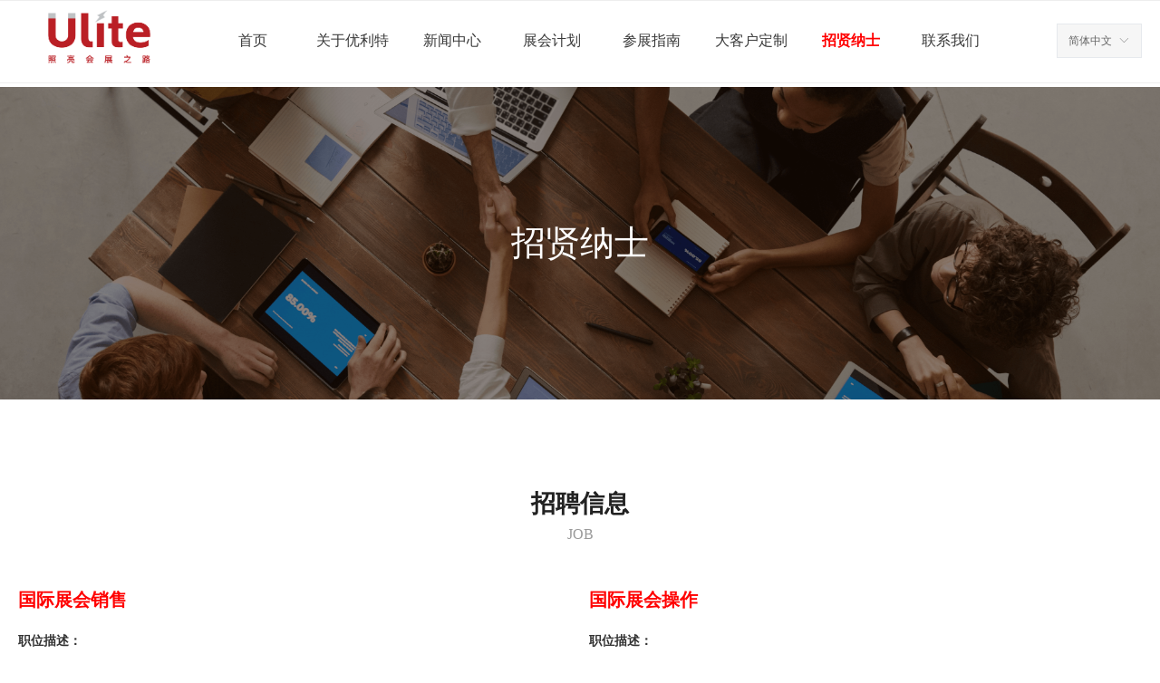

--- FILE ---
content_type: text/html; charset=utf-8
request_url: https://ulitexpo.com/zxns
body_size: 23284
content:


<!DOCTYPE html>

<html class="smart-design-mode">
<head>


        <meta name="viewport" content="width=device-width, initial-scale=1.0, maximum-scale=1" />

    <meta http-equiv="Content-Type" content="text/html; charset=utf-8" />
    <meta name="description" content="北京优利特会展服务有限公司" />
    <meta name="keywords" content="北京优利特会展服务有限公司" />
    <meta name="renderer" content="webkit" />
    <meta name="applicable-device" content="pc" />
    <meta http-equiv="Cache-Control" content="no-transform" />
    <title>北京优利特会展服务有限公司-招贤纳士</title>
    <link rel="icon" href="//img.wanwang.xin/sitefiles10323/10323966/微信图片_20250219150738.png"/><link rel="shortcut icon" href="//img.wanwang.xin/sitefiles10323/10323966/微信图片_20250219150738.png"/><link rel="bookmark" href="//img.wanwang.xin/sitefiles10323/10323966/微信图片_20250219150738.png"/>
    <link href="https://img.wanwang.xin/Designer/Content/bottom/pcstyle.css?_version=20250709210035" rel="stylesheet" type="text/css"/>
    <link href="https://img.wanwang.xin/Content/public/css/reset.css?_version=20251020152400" rel="stylesheet" type="text/css"/>
    <link href="https://img.wanwang.xin/static/iconfont/1.0.0/iconfont.css?_version=20250709210039" rel="stylesheet" type="text/css"/>
    <link href="https://img.wanwang.xin/static/iconfont/2.0.0/iconfont.css?_version=20250709210039" rel="stylesheet" type="text/css"/>
    <link href="https://img.wanwang.xin/static/iconfont/designer/iconfont.css?_version=20250709210039" rel="stylesheet" type="text/css"/>
    <link href="https://img.wanwang.xin/static/iconfont/companyinfo/iconfont.css?_version=20250709210039" rel="stylesheet" type="text/css"/>
    <link href="https://img.wanwang.xin/Designer/Content/base/css/pager.css?_version=20250709210034" rel="stylesheet" type="text/css"/>
    <link href="https://img.wanwang.xin/Designer/Content/base/css/hover-effects.css?_version=20250709210034" rel="stylesheet" type="text/css"/>
    <link href="https://img.wanwang.xin/Designer/Content/base/css/antChain.css?_version=20250709210034" rel="stylesheet" type="text/css"/>


    <link id="view-form" href="https://img.wanwang.xin/static/form/Designer/zh_CN/view-form.css" rel="stylesheet">
    <link href="//img.wanwang.xin/pubsf/10323/10323966/css/1650535_Pc_zh-CN.css?preventCdnCacheSeed=c910a21067394537a7a1da739438ceda" rel="stylesheet" />
    <script src="https://img.wanwang.xin/Scripts/JQuery/jquery-3.6.3.min.js?_version=20250709210036" type="text/javascript"></script>
    <script src="https://img.wanwang.xin/Designer/Scripts/jquery.lazyload.min.js?_version=20250709210035" type="text/javascript"></script>
    <script src="https://img.wanwang.xin/Designer/Scripts/smart.animation.min.js?_version=20250709210035" type="text/javascript"></script>
    <script src="https://img.wanwang.xin/Designer/Content/Designer-panel/js/kino.razor.min.js?_version=20250709210034" type="text/javascript"></script>
    <script src="https://img.wanwang.xin/Scripts/common.min.js?v=20200318&_version=20250814140753" type="text/javascript"></script>
    <script src="https://img.wanwang.xin/Administration/Scripts/admin.validator.min.js?_version=20250709210033" type="text/javascript"></script>
    <script src="https://img.wanwang.xin/Administration/Content/plugins/cookie/jquery.cookie.js?_version=20250709210032" type="text/javascript"></script>
    <script src="https://img.wanwang.xin/Scripts/utils.js?_version=20251120201831" type="text/javascript"></script>

    <script type='text/javascript' id='formview' src='https://img.wanwang.xin/static/form/1.0.0/form-view.js' ></script><script type='text/javascript' id='jqueryvalidate' src='https://img.wanwang.xin/static/jqueryvalidate/1.0.0/jquery.validate.min.js' ></script><script type='text/javascript' id='jqueryvalidateextension' src='https://img.wanwang.xin/static/jqueryvalidate/1.0.0/jquery.validate.extension.js' ></script><script type='text/javascript' id='jqueryvalidatemessagezh-CN' src='https://img.wanwang.xin/static/jqueryvalidate/1.0.0/jquery.validate.message.zh-CN.js' ></script><script type='text/javascript' id='lzparallax' src='https://img.wanwang.xin/static/lzparallax/1.0.0/lz-parallax.min.js' ></script>
    
<script type="text/javascript">
           window.SEED_CONFIG = {
       customerId: ""
            };
        $.ajaxSetup({
            cache: false,
            beforeSend: function (jqXHR, settings) {
                settings.data = settings.data && settings.data.length > 0 ? (settings.data + "&") : "";
                settings.data = settings.data + "__RequestVerificationToken=" + $('input[name="__RequestVerificationToken"]').val();
                return true;
            }
        });
</script>


<script>
  window.SEED_CONFIG=window.SEED_CONFIG||{};
  window.SEED_CONFIG.siteId ="WS20250801152433000001";
  window.SEED_CONFIG.env ="prod";
</script>
<script defer="defer" src="https://o.alicdn.com/msea-fe/seed/index.js"></script>

</head>
<body id="smart-body" area="main">
 

    <input type="hidden" id="pageinfo"
           value="1650535"
           data-type="1"
           data-device="Pc"
           data-entityid="1650535" />
    <input id="txtDeviceSwitchEnabled" value="show" type="hidden" />


    


    
<!-- 在 mainContentWrapper 的下一层的三个div上设置了zindex。把页头页尾所在的层级调整高于中间内容，以防止中间内容遮盖页头页尾 -->

<div id="mainContentWrapper" style="background-color: transparent; background-image: none; background-repeat: no-repeat;background-position:0 0; background:-moz-linear-gradient(top, none, none);background:-webkit-gradient(linear, left top, left bottom, from(none), to(none));background:-o-linear-gradient(top, none, none);background:-ms-linear-gradient(top, none, none);background:linear-gradient(top, none, none);;
     position: relative; width: 100%;min-width:1400px;background-size: auto;" bgScroll="none">
    
    <div style="background-color: rgb(255, 255, 255); background-image: none; background-repeat: no-repeat;background-position:0 0; background:-moz-linear-gradient(top, none, none);background:-webkit-gradient(linear, left top, left bottom, from(none), to(none));background:-o-linear-gradient(top, none, none);background:-ms-linear-gradient(top, none, none);background:linear-gradient(top, none, none);;
         position: relative; width: 100%;min-width:1400px;background-size: auto; z-index:auto;" bgScroll="none">
        <div class=" header" cpid="285579" id="smv_Area0" style="width: 1400px; height: 90px;  position: relative; margin: 0 auto">
            <div id="smv_tem_77_54" ctype="banner"  class="esmartMargin smartAbs " cpid="285579" cstyle="Style2" ccolor="Item0" areaId="Area0" isContainer="True" pvid="" tareaId="Area0"  re-direction="y" daxis="Y" isdeletable="True" style="height: 90px; width: 100%; left: 0px; top: 0px;z-index:17;"><div class="yibuFrameContent tem_77_54  banner_Style2  " style="overflow:visible;;" ><div class="fullcolumn-inner smAreaC" id="smc_Area0" cid="tem_77_54" style="width:1400px">
    <div id="smv_tem_76_37" ctype="nav"  class="esmartMargin smartAbs " cpid="285579" cstyle="Style1" ccolor="Item0" areaId="Area0" isContainer="False" pvid="tem_77_54" tareaId="Area0"  re-direction="all" daxis="All" isdeletable="True" style="height: 90px; width: 880px; left: 250px; top: -1px;z-index:16;"><div class="yibuFrameContent tem_76_37  nav_Style1  " style="overflow:visible;;" ><div id="nav_tem_76_37" class="nav_pc_t_1">
    <ul class="w-nav" navstyle="style1">
                <li class="w-nav-inner" style="height:90px;line-height:90px;width:12.5%;">
                    <div class="w-nav-item">
                        <i class="w-nav-item-line"></i>
                                <a href="/" target="_self" class="w-nav-item-link">
                                    <span class="mw-iconfont"></span>
                                    <span class="w-link-txt">首页</span>
                                </a>
                       
                    </div>
                </li>
                <li class="w-nav-inner" style="height:90px;line-height:90px;width:12.5%;">
                    <div class="w-nav-item">
                        <i class="w-nav-item-line"></i>
                                <a href="/gsjj" target="_self" class="w-nav-item-link">
                                    <span class="mw-iconfont"></span>
                                    <span class="w-link-txt">关于优利特</span>
                                </a>
                       
                    </div>
                        <ul class="w-subnav" style="width:200px">
                                <li class="w-subnav-item userWidth">
                                    <a href="/gsjj#txt_con_51_20" target="_self" class="w-subnav-link" style="height:42px;line-height:42px;">
                                        <span class="mw-iconfont"></span>
                                        <span class="w-link-txt">公司简介</span>
                                    </a>
                                </li>
                                <li class="w-subnav-item userWidth">
                                    <a href="/gsjj#txt_con_52_55" target="_self" class="w-subnav-link" style="height:42px;line-height:42px;">
                                        <span class="mw-iconfont"></span>
                                        <span class="w-link-txt">业务范围</span>
                                    </a>
                                </li>
                        </ul>
                </li>
                <li class="w-nav-inner" style="height:90px;line-height:90px;width:12.5%;">
                    <div class="w-nav-item">
                        <i class="w-nav-item-line"></i>
                                <a href="/gsxw" target="_self" class="w-nav-item-link">
                                    <span class="mw-iconfont"></span>
                                    <span class="w-link-txt">新闻中心</span>
                                </a>
                       
                    </div>
                        <ul class="w-subnav" style="width:200px">
                                <li class="w-subnav-item userWidth">
                                    <a href="/gsxw" target="_self" class="w-subnav-link" style="height:42px;line-height:42px;">
                                        <span class="mw-iconfont"></span>
                                        <span class="w-link-txt">公司新闻</span>
                                    </a>
                                </li>
                                <li class="w-subnav-item userWidth">
                                    <a href="/zhxw" target="_self" class="w-subnav-link" style="height:42px;line-height:42px;">
                                        <span class="mw-iconfont"></span>
                                        <span class="w-link-txt">展会新闻</span>
                                    </a>
                                </li>
                        </ul>
                </li>
                <li class="w-nav-inner" style="height:90px;line-height:90px;width:12.5%;">
                    <div class="w-nav-item">
                        <i class="w-nav-item-line"></i>
                                <a href="/NewsInfoCategory?categoryId=526271&amp;PageInfoId=0" target="_self" class="w-nav-item-link">
                                    <span class="mw-iconfont"></span>
                                    <span class="w-link-txt">展会计划</span>
                                </a>
                       
                    </div>
                        <ul class="w-subnav" style="width:200px">
                                <li class="w-subnav-item userWidth">
                                    <a href="/NewsInfoCategory?categoryId=526271&amp;PageInfoId=0" target="_self" class="w-subnav-link" style="height:42px;line-height:42px;">
                                        <span class="mw-iconfont"></span>
                                        <span class="w-link-txt">全年计划</span>
                                    </a>
                                </li>
                                <li class="w-subnav-item userWidth">
                                    <a href="/NewsInfoCategory?categoryId=526272&amp;PageInfoId=0" target="_self" class="w-subnav-link" style="height:42px;line-height:42px;">
                                        <span class="mw-iconfont"></span>
                                        <span class="w-link-txt">金属加工、机床展览会</span>
                                    </a>
                                </li>
                                <li class="w-subnav-item userWidth">
                                    <a href="/NewsInfoCategory?categoryId=526273&amp;PageInfoId=0" target="_self" class="w-subnav-link" style="height:42px;line-height:42px;">
                                        <span class="mw-iconfont"></span>
                                        <span class="w-link-txt">高性能材料展览会</span>
                                    </a>
                                </li>
                                <li class="w-subnav-item userWidth">
                                    <a href="/NewsInfoCategory?categoryId=526275&amp;PageInfoId=0" target="_self" class="w-subnav-link" style="height:42px;line-height:42px;">
                                        <span class="mw-iconfont"></span>
                                        <span class="w-link-txt">医药行业展览会</span>
                                    </a>
                                </li>
                                <li class="w-subnav-item userWidth">
                                    <a href="/zhxw" target="_self" class="w-subnav-link" style="height:42px;line-height:42px;">
                                        <span class="mw-iconfont"></span>
                                        <span class="w-link-txt">五金及工具展览会</span>
                                    </a>
                                </li>
                                <li class="w-subnav-item userWidth">
                                    <a href="/NewsInfoCategory?categoryId=526277&amp;PageInfoId=0" target="_self" class="w-subnav-link" style="height:42px;line-height:42px;">
                                        <span class="mw-iconfont"></span>
                                        <span class="w-link-txt">木工机械类展览会</span>
                                    </a>
                                </li>
                        </ul>
                </li>
                <li class="w-nav-inner" style="height:90px;line-height:90px;width:12.5%;">
                    <div class="w-nav-item">
                        <i class="w-nav-item-line"></i>
                                <a href="/czzn" target="_self" class="w-nav-item-link">
                                    <span class="mw-iconfont"></span>
                                    <span class="w-link-txt">参展指南</span>
                                </a>
                       
                    </div>
                        <ul class="w-subnav" style="width:200px">
                                <li class="w-subnav-item userWidth">
                                    <a href="/czzn" target="_self" class="w-subnav-link" style="height:42px;line-height:42px;">
                                        <span class="mw-iconfont"></span>
                                        <span class="w-link-txt">出展指南</span>
                                    </a>
                                </li>
                                <li class="w-subnav-item userWidth">
                                    <a href="/zqzb" target="_self" class="w-subnav-link" style="height:42px;line-height:42px;">
                                        <span class="mw-iconfont"></span>
                                        <span class="w-link-txt">展前准备</span>
                                    </a>
                                </li>
                                <li class="w-subnav-item userWidth">
                                    <a href="/qzbl" target="_self" class="w-subnav-link" style="height:42px;line-height:42px;">
                                        <span class="mw-iconfont"></span>
                                        <span class="w-link-txt">签证办理</span>
                                    </a>
                                </li>
                                <li class="w-subnav-item userWidth">
                                    <a href="/jpyd" target="_self" class="w-subnav-link" style="height:42px;line-height:42px;">
                                        <span class="mw-iconfont"></span>
                                        <span class="w-link-txt">机票预定</span>
                                    </a>
                                </li>
                        </ul>
                </li>
                <li class="w-nav-inner" style="height:90px;line-height:90px;width:12.5%;">
                    <div class="w-nav-item">
                        <i class="w-nav-item-line"></i>
                                <a href="/dkhdz" target="_self" class="w-nav-item-link">
                                    <span class="mw-iconfont"></span>
                                    <span class="w-link-txt">大客户定制</span>
                                </a>
                       
                    </div>
                        <ul class="w-subnav" style="width:200px">
                                <li class="w-subnav-item userWidth">
                                    <a href="/dkhdz#bannerWrap_con_47_10" target="_self" class="w-subnav-link" style="height:42px;line-height:42px;">
                                        <span class="mw-iconfont"></span>
                                        <span class="w-link-txt">国际会议</span>
                                    </a>
                                </li>
                                <li class="w-subnav-item userWidth">
                                    <a href="/dkhdz#bannerWrap_con_51_34" target="_self" class="w-subnav-link" style="height:42px;line-height:42px;">
                                        <span class="mw-iconfont"></span>
                                        <span class="w-link-txt">国际论坛</span>
                                    </a>
                                </li>
                                <li class="w-subnav-item userWidth">
                                    <a href="/dkhdz#bannerWrap_con_59_41" target="_self" class="w-subnav-link" style="height:42px;line-height:42px;">
                                        <span class="mw-iconfont"></span>
                                        <span class="w-link-txt">商务考察</span>
                                    </a>
                                </li>
                                <li class="w-subnav-item userWidth">
                                    <a href="/dkhdz#bannerWrap_con_64_28" target="_self" class="w-subnav-link" style="height:42px;line-height:42px;">
                                        <span class="mw-iconfont"></span>
                                        <span class="w-link-txt">境外自办展中展</span>
                                    </a>
                                </li>
                                <li class="w-subnav-item userWidth">
                                    <a href="/dkhdz#txt_con_75_54" target="_self" class="w-subnav-link" style="height:42px;line-height:42px;">
                                        <span class="mw-iconfont"></span>
                                        <span class="w-link-txt">定制申请</span>
                                    </a>
                                </li>
                        </ul>
                </li>
                <li class="w-nav-inner" style="height:90px;line-height:90px;width:12.5%;">
                    <div class="w-nav-item">
                        <i class="w-nav-item-line"></i>
                                <a href="/zxns" target="_self" class="w-nav-item-link">
                                    <span class="mw-iconfont"></span>
                                    <span class="w-link-txt">招贤纳士</span>
                                </a>
                       
                    </div>
                </li>
                <li class="w-nav-inner" style="height:90px;line-height:90px;width:12.5%;">
                    <div class="w-nav-item">
                        <i class="w-nav-item-line"></i>
                                <a href="/lxwm" target="_self" class="w-nav-item-link">
                                    <span class="mw-iconfont"></span>
                                    <span class="w-link-txt">联系我们</span>
                                </a>
                       
                    </div>
                </li>

    </ul>
</div>
<script>
    $(function () {
        var $nav = $("#smv_tem_76_37 .w-nav");
        var $inner = $("#smv_tem_76_37 .w-nav-inner");
        var rightBorder = parseInt($nav.css("border-right-width"));
        var leftBorder = parseInt($nav.css("border-left-width"));
        var topBorder = parseInt($nav.css("border-top-width"));
        var bottomBorder = parseInt($nav.css("border-bottom-width"));
        var height = $("#smv_tem_76_37").height();
        var width = $('#smv_tem_76_37').width();
        $nav.height(height - topBorder - bottomBorder);
        $nav.width(width - leftBorder - rightBorder);
        $inner.height(height - topBorder - bottomBorder).css("line-height", height - topBorder - bottomBorder+"px");


        $('#nav_tem_76_37').find('.w-subnav').hide();
        var $this, item, itemAll;
        $('#nav_tem_76_37').off('mouseenter').on('mouseenter', '.w-nav-inner', function () {
            itemAll = $('#nav_tem_76_37').find('.w-subnav');
            $this = $(this);
            item = $this.find('.w-subnav');
            item.slideDown();
        }).off('mouseleave').on('mouseleave', '.w-nav-inner', function () {
            item = $(this).find('.w-subnav');
            item.stop().slideUp(function () {
                ////设置回调，防止slidUp自动加上height和width导致在子导航中设置height和width无效
                //item.css({
                //    height: '',
                //    width: ''
                //})
            });
        });
        SetNavSelectedStyle('nav_tem_76_37');//选中当前导航
    });

</script></div></div><div id="smv_tem_92_53" ctype="image"  class="esmartMargin smartAbs " cpid="285579" cstyle="Style1" ccolor="Item0" areaId="Area0" isContainer="False" pvid="tem_77_54" tareaId="Area0"  re-direction="all" daxis="All" isdeletable="True" style="height: 111px; width: 199px; left: 21px; top: -15px;z-index:18;"><div class="yibuFrameContent tem_92_53  image_Style1  " style="overflow:visible;;" >
    <div class="w-image-box image-clip-wrap" data-fillType="0" id="div_tem_92_53">
        <a target="_self" href="/sy">
            <img loading="lazy" 
                 src="//img.wanwang.xin/contents/sitefiles2064/10323966/images/55604086.png" 
                 alt="" 
                 title="" 
                 id="img_smv_tem_92_53" 
                 style="width: 197px; height:109px;"
                 class=""
             >
        </a>
    </div>

    <script type="text/javascript">
        $(function () {
            
                InitImageSmv("tem_92_53", "197", "111", "0");
            
                 });
    </script>

</div></div><div id="smv_tem_137_35" ctype="languages"  class="esmartMargin smartAbs " cpid="285579" cstyle="Style1" ccolor="Item0" areaId="Area0" isContainer="False" pvid="tem_77_54" tareaId="Area0"  re-direction="all" daxis="All" isdeletable="True" style="height: 36px; width: 92px; left: 1249px; top: 26px;z-index:1;"><div class="yibuFrameContent tem_137_35  languages_Style1  " style="overflow:visible;;" >	<div class="lun_pc_s_1">
		<div class="w-language">
			<div class="w-language-inner">
				<span class="w-language-pic mw-iconfont">&#xa005;</span>
				<span class="w-language-txt"><a class="w-language-val-link" href="javascript:void(0)" languageid="2">简体中文</a></span>
			</div>
			<ul class="w-language-dropdown">
                    <li  name="languageControl_lang2"  class="w-language-dropdown-item"><a class="w-language-link" href="javascript:void(0)" languageid="2" languageculture="zh-CN">简体中文</a></li>
                    <li  name="languageControl_lang1"  class="w-language-dropdown-item"><a class="w-language-link" href="javascript:void(0)" languageid="1" languageculture="en-US">English</a></li>
			</ul>
		</div>
	</div>

<script type="text/javascript">
    $(function () {
        var cookieLanguageCulture = $.cookie("yibu_rt_language");
        if (typeof cookieLanguageCulture != 'undefined') {
            var selectItem = $('#smv_tem_137_35 li a[languageculture="' + cookieLanguageCulture + '"]');
                if ($(selectItem).length > 0)
                {
                    $('#smv_tem_137_35 .m-language-val-link').attr("languageid", $(selectItem).attr("languageid"));
                    $('#smv_tem_137_35 .m-language-val-link').text($(selectItem).text());
                }
            }
        });
</script>


	<script type="text/javascript">

    $(function () {
        $('#smv_tem_137_35').on("click", "li.w-language-dropdown-item a", function () {
            var languageid = $(this).attr("languageid");
            var languageculture = $(this).attr("languageculture");
            if (languageid != undefined) {
                $.ajax({
                    cache: false,
                    url: "/Common/ChangeRunTimeLanguage",
                    type: "post",
                    data: { languageId: languageid, languageCulture: languageculture },
                    dataType: "json",
                    success: function (result) {
                        if (result.IsSuccess) {
                            var href = window.location.href;
                            href = unescape(href);
                            if (href.indexOf("languageId=") > -1) {
                                href =href.replace(/languageId=\d/, "languageId=" + languageid);
                                //href = escape(href);
                                window.location.href = href;
                            } else
                                location.reload();
                            
                        }
                    },
                    error: function () { }
                });
            }
        })
    });
</script>
</div></div></div>
<div id="bannerWrap_tem_77_54" class="fullcolumn-outer" style="position: absolute; top: 0px; bottom: 0px;">
</div>

<script type="text/javascript">

    $(function () {
        
        

        window["__smvData__tem_77_54"] = {
            oriStyle: $("#smv_tem_77_54 >.yibuFrameContent").attr('style'),
            oriZIndex: $("#smv_tem_77_54").css('z-index')
        }

        var fullScreen = function () {
            $('#bannerWrap_tem_77_54').fullScreenByWindow(function (t) {
                if (VisitFromMobile()) {
                    t.css("min-width", t.parent().width())
                }
            });
        }

        function scrollFixedBannerFn() {
            if ($('#smv_tem_77_54').css("display")==="none") {
               return;
            }

            var elTop = $('#smv_tem_77_54').offset().top;
            var fixdContent = $("#smv_tem_77_54 >.yibuFrameContent");

            var bannerBgEl = $('#bannerWrap_tem_77_54');
            var offsetTop = 0; // $('.headerNavBox').height()

            var currentTop = elTop - $(this).scrollTop()
            if (currentTop < 0) {

                fixdContent.css({
                    position: 'fixed',
                    top: parseInt(0 + offsetTop),
                    left: 0,
                    right: 0,
                    zIndex: parseInt(100000000 + elTop)
                });
                fixdContent.height(fixdContent.parent().height())
                bannerBgEl.addClass("fixed").css('left', 0)
               $('#smv_tem_77_54').css('z-index', 'auto')

                if ("Publish" == "Design" && $("#smv_tem_77_54").parents(".header, .footer").length==0){
                        $('#smv_tem_77_54').disableDrag();
                        $('#smv_tem_77_54').disableResize();
                }

            } else {

                var fixedData = window["__smvData__tem_77_54"]

                fixdContent.attr('style', fixedData.oriStyle)
                fullScreen();
                bannerBgEl.removeClass("fixed")
                $('#smv_tem_77_54').css('z-index', fixedData.oriZIndex)

                if ("Publish" == "Design"&& $("#smv_tem_77_54").parents(".header, .footer").length==0) {
                    $('#smv_tem_77_54').enableDrag();
                    $('#smv_tem_77_54').enableResize();
                }
            }

        }

        var resize = function () {
            $("#smv_tem_77_54 >.yibuFrameContent>.fullcolumn-inner").width($("#smv_tem_77_54").parent().width());
            fullScreen()

            $(window).off('scroll.fixedBanner', scrollFixedBannerFn).on('scroll.fixedBanner', scrollFixedBannerFn)

        }

        if (typeof (LayoutConverter) !== "undefined") {
            LayoutConverter.CtrlJsVariableList.push({
                CtrlId: "tem_77_54",
                ResizeFunc: resize,
            });
        }
        else {
            $(window).resize(function (e) {
                if (e.target == this) {
                    resize();
                }
            });
        }

        resize();
    });
</script>
</div></div>
        </div>
    </div>

    <div class="main-layout-wrapper" id="smv_AreaMainWrapper" style="background-color: transparent; background-image: none;
         background-repeat: no-repeat;background-position:0 0; background:-moz-linear-gradient(top, none, none);background:-webkit-gradient(linear, left top, left bottom, from(none), to(none));background:-o-linear-gradient(top, none, none);background:-ms-linear-gradient(top, none, none);background:linear-gradient(top, none, none);;background-size: auto; z-index:auto;"
         bgScroll="none">
        <div class="main-layout" id="tem-main-layout11" style="width: 100%;">
            <div style="display: none">
                
            </div>
            <div class="" id="smv_MainContent" rel="mainContentWrapper" style="width: 100%; min-height: 300px; position: relative; ">
                
                <div class="smvWrapper"  style="min-width:1400px;  position: relative; background-color: transparent; background-image: none; background-repeat: no-repeat; background:-moz-linear-gradient(top, none, none);background:-webkit-gradient(linear, left top, left bottom, from(none), to(none));background:-o-linear-gradient(top, none, none);background:-ms-linear-gradient(top, none, none);background:linear-gradient(top, none, none);;background-position:0 0;background-size:auto;" bgScroll="none"><div class="smvContainer" id="smv_Main" cpid="1650535" style="min-height:400px;width:1400px;height:1680px;  position: relative; "><div id="smv_con_12_11" ctype="banner"  class="esmartMargin smartAbs " cpid="1650535" cstyle="Style1" ccolor="Item0" areaId="" isContainer="True" pvid="" tareaId=""  re-direction="y" daxis="Y" isdeletable="True" style="height: 350px; width: 100%; left: 0px; top: 0px;z-index:1;"><div class="yibuFrameContent con_12_11  banner_Style1  " style="overflow:visible;;" ><div class="fullcolumn-inner smAreaC" id="smc_Area0" cid="con_12_11" style="width:1400px">
    <div id="smv_con_13_11" ctype="text"  class="esmartMargin smartAbs " cpid="1650535" cstyle="Style1" ccolor="Item0" areaId="Area0" isContainer="False" pvid="con_12_11" tareaId=""  re-direction="all" daxis="All" isdeletable="True" style="height: 50px; width: 500px; left: 450px; top: 150px;z-index:2;"><div class="yibuFrameContent con_13_11  text_Style1  " style="overflow:hidden;;" ><div id='txt_con_13_11' style="height: 100%;">
    <div class="editableContent" id="txtc_con_13_11" style="height: 100%; word-wrap:break-word;">
        <p style="text-align:center"><span style="font-size:38px"><span style="line-height:1.2"><span style="color:#ffffff"><span style="font-family:Source Han Sans CN">招贤纳士</span></span></span></span></p>

    </div>
</div>

<script>
    var tables = $(' #smv_con_13_11').find('table')
    for (var i = 0; i < tables.length; i++) {
        var tab = tables[i]
        var borderWidth = $(tab).attr('border')
        if (borderWidth <= 0 || !borderWidth) {
            console.log(tab)
            $(tab).addClass('hidden-border')
            $(tab).children("tbody").children("tr").children("td").addClass('hidden-border')
            $(tab).children("tbody").children("tr").children("th").addClass('hidden-border')
            $(tab).children("thead").children("tr").children("td").addClass('hidden-border')
            $(tab).children("thead").children("tr").children("th").addClass('hidden-border')
            $(tab).children("tfoot").children("tr").children("td").addClass('hidden-border')
            $(tab).children("tfoot").children("tr").children("th").addClass('hidden-border')
        }
    }
</script></div></div></div>
<div id="bannerWrap_con_12_11" class="fullcolumn-outer" style="position: absolute; top: 0; bottom: 0;">
</div>

<script type="text/javascript">

    $(function () {
        var resize = function () {
            $("#smv_con_12_11 >.yibuFrameContent>.fullcolumn-inner").width($("#smv_con_12_11").parent().width());
            $('#bannerWrap_con_12_11').fullScreen(function (t) {
                if (VisitFromMobile()) {
                    t.css("min-width", t.parent().width())
                }
            });
        }
        if (typeof (LayoutConverter) !== "undefined") {
            LayoutConverter.CtrlJsVariableList.push({
                CtrlId: "con_12_11",
                ResizeFunc: resize,
            });
        } else {
            $(window).resize(function (e) {
                if (e.target == this) {
                    resize();
                }
            });
        }

        resize();
    });
</script>
</div></div><div id="smv_con_16_48" ctype="text"  class="esmartMargin smartAbs " cpid="1650535" cstyle="Style1" ccolor="Item0" areaId="" isContainer="False" pvid="" tareaId=""  re-direction="all" daxis="All" isdeletable="True" style="height: 80px; width: 1360px; left: 20px; top: 440px;z-index:4;"><div class="yibuFrameContent con_16_48  text_Style1  " style="overflow:hidden;;" ><div id='txt_con_16_48' style="height: 100%;">
    <div class="editableContent" id="txtc_con_16_48" style="height: 100%; word-wrap:break-word;">
        <p style="text-align:center"><span style="line-height:1.5"><span style="font-size:34px"><span style="color:#222222"><strong><span style="font-family:Source Han Sans CN">招聘信息</span></strong></span></span></span></p>

<p style="text-align:center"><span style="font-size:16px"><span style="color:#999999"><span style="line-height:1.5"><span style="font-family:Source Han Sans CN">JOB</span></span></span></span></p>

    </div>
</div>

<script>
    var tables = $(' #smv_con_16_48').find('table')
    for (var i = 0; i < tables.length; i++) {
        var tab = tables[i]
        var borderWidth = $(tab).attr('border')
        if (borderWidth <= 0 || !borderWidth) {
            console.log(tab)
            $(tab).addClass('hidden-border')
            $(tab).children("tbody").children("tr").children("td").addClass('hidden-border')
            $(tab).children("tbody").children("tr").children("th").addClass('hidden-border')
            $(tab).children("thead").children("tr").children("td").addClass('hidden-border')
            $(tab).children("thead").children("tr").children("th").addClass('hidden-border')
            $(tab).children("tfoot").children("tr").children("td").addClass('hidden-border')
            $(tab).children("tfoot").children("tr").children("th").addClass('hidden-border')
        }
    }
</script></div></div><div id="smv_con_32_11" ctype="area"  class="esmartMargin smartAbs " cpid="1650535" cstyle="Style1" ccolor="Item0" areaId="" isContainer="True" pvid="" tareaId=""  re-direction="all" daxis="All" isdeletable="True" style="height: 460px; width: 660px; left: 10px; top: 550px;z-index:7;"><div class="yibuFrameContent con_32_11  area_Style1  " style="overflow:visible;;" ><div class="w-container" data-effect-name="enterTop">
    <div class="smAreaC" id="smc_Area0" cid="con_32_11">
        <div id="smv_con_33_11" ctype="text"  class="esmartMargin smartAbs " cpid="1650535" cstyle="Style1" ccolor="Item0" areaId="Area0" isContainer="False" pvid="con_32_11" tareaId=""  re-direction="all" daxis="All" isdeletable="True" style="height: 420px; width: 640px; left: 10px; top: 10px;z-index:3;"><div class="yibuFrameContent con_33_11  text_Style1  " style="overflow:hidden;;" ><div id='txt_con_33_11' style="height: 100%;">
    <div class="editableContent" id="txtc_con_33_11" style="height: 100%; word-wrap:break-word;">
        <p style="text-align:justify"><span style="color:#ff0000"><span style="font-family:Source Han Sans"><strong><span style="font-size:20px"><span style="line-height:2">国际展会销售</span></span></strong></span></span></p>

<p style="text-align:justify">&nbsp;</p>

<p><span style="color:#333333"><strong><span style="font-family:Source Han Sans"><span style="line-height:2"><span style="font-size:14px">职位描述：</span></span></span></strong></span></p>

<p><span style="font-family:Source Han Sans"><span style="color:#666666"><span style="line-height:2"><span style="font-size:14px">1. 通过国内外出差、电话、邮件等途径，了解客户需求，完成展会销售任务；<br />
2. 开拓新客户，维护老客户； 与客户进行沟通、谈判、联络，建立客户档案；<br />
3. 及时掌握客户需要，并及时、准确的反馈给公司；<br />
4. 为客户提供专业的出国参展方案，完成公司招商任务；</span></span></span></span></p>

<p>&nbsp;</p>

<p><span style="color:#333333"><strong><span style="font-family:Source Han Sans"><span style="line-height:2"><span style="font-size:14px">职位要求：</span></span></span></strong></span></p>

<p><span style="font-family:Source Han Sans"><span style="color:#666666"><span style="line-height:2"><span style="font-size:14px">1. 全日制正规大学专科及以上学历；<br />
2. 具有较强的沟通能力和抗压能力；<br />
3.1年以上会展销售经验；<br />
4. 有行业客户及商协会、政府资源者优先考虑；<br />
5. 热爱销售工作，敢于挑战高薪。</span></span></span></span></p>

    </div>
</div>

<script>
    var tables = $(' #smv_con_33_11').find('table')
    for (var i = 0; i < tables.length; i++) {
        var tab = tables[i]
        var borderWidth = $(tab).attr('border')
        if (borderWidth <= 0 || !borderWidth) {
            console.log(tab)
            $(tab).addClass('hidden-border')
            $(tab).children("tbody").children("tr").children("td").addClass('hidden-border')
            $(tab).children("tbody").children("tr").children("th").addClass('hidden-border')
            $(tab).children("thead").children("tr").children("td").addClass('hidden-border')
            $(tab).children("thead").children("tr").children("th").addClass('hidden-border')
            $(tab).children("tfoot").children("tr").children("td").addClass('hidden-border')
            $(tab).children("tfoot").children("tr").children("th").addClass('hidden-border')
        }
    }
</script></div></div>    </div>
</div></div></div><div id="smv_con_36_36" ctype="area"  class="esmartMargin smartAbs " cpid="1650535" cstyle="Style1" ccolor="Item0" areaId="" isContainer="True" pvid="" tareaId=""  re-direction="all" daxis="All" isdeletable="True" style="height: 460px; width: 660px; left: 720px; top: 550px;z-index:7;"><div class="yibuFrameContent con_36_36  area_Style1  " style="overflow:visible;;" ><div class="w-container" data-effect-name="enterTop">
    <div class="smAreaC" id="smc_Area0" cid="con_36_36">
        <div id="smv_con_37_36" ctype="text"  class="esmartMargin smartAbs " cpid="1650535" cstyle="Style1" ccolor="Item0" areaId="Area0" isContainer="False" pvid="con_36_36" tareaId=""  re-direction="all" daxis="All" isdeletable="True" style="height: 420px; width: 640px; left: 10px; top: 10px;z-index:3;"><div class="yibuFrameContent con_37_36  text_Style1  " style="overflow:hidden;;" ><div id='txt_con_37_36' style="height: 100%;">
    <div class="editableContent" id="txtc_con_37_36" style="height: 100%; word-wrap:break-word;">
        <p style="text-align:justify"><span style="font-family:Source Han Sans CN"><span style="color:#ff0000"><strong><span style="font-size:20px"><span style="line-height:2">国际展会操作</span></span></strong></span></span></p>

<p style="text-align:justify">&nbsp;</p>

<p><span style="font-family:Source Han Sans CN"><span style="color:#333333"><strong><span style="line-height:2"><span style="font-size:14px">职位描述：</span></span></strong></span></span></p>

<p><span style="font-family:Source Han Sans CN"><span style="color:#666666"><span style="line-height:2"><span style="font-size:14px">1.负责展会项目的后期操作（展位操作、会刊、机票、签证、人员统计、地接联络等）；<br />
2.根据项目进程制定合理的后期项目操作实施方案；<br />
3.保证后期操作安排的服务质量，提高客户服务满意度；<br />
4.注重成本控制与服务质量提升相结合；<br />
5.做好展团出国在外的领队工作</span></span></span></span></p>

<p>&nbsp;</p>

<p><span style="font-family:Source Han Sans CN"><span style="color:#333333"><strong><span style="line-height:2"><span style="font-size:14px">职位要求：</span></span></strong></span></span></p>

<p><span style="font-family:Source Han Sans CN"><span style="color:#666666"><span style="line-height:2"><span style="font-size:14px">1. 全日制正规大学专科及以上学历；<br />
2. 大学英语四级以上；<br />
3、英语、国际贸易、电子商务、旅游管理专业优先考虑；<br />
4. 良好的书面沟通能力、协调能力与客户服务意识；<br />
5. 有旅行社工作经验的优先考虑。</span></span></span></span></p>

    </div>
</div>

<script>
    var tables = $(' #smv_con_37_36').find('table')
    for (var i = 0; i < tables.length; i++) {
        var tab = tables[i]
        var borderWidth = $(tab).attr('border')
        if (borderWidth <= 0 || !borderWidth) {
            console.log(tab)
            $(tab).addClass('hidden-border')
            $(tab).children("tbody").children("tr").children("td").addClass('hidden-border')
            $(tab).children("tbody").children("tr").children("th").addClass('hidden-border')
            $(tab).children("thead").children("tr").children("td").addClass('hidden-border')
            $(tab).children("thead").children("tr").children("th").addClass('hidden-border')
            $(tab).children("tfoot").children("tr").children("td").addClass('hidden-border')
            $(tab).children("tfoot").children("tr").children("th").addClass('hidden-border')
        }
    }
</script></div></div>    </div>
</div></div></div><div id="smv_con_38_53" ctype="banner"  class="esmartMargin smartAbs " cpid="1650535" cstyle="Style3" ccolor="Item0" areaId="" isContainer="True" pvid="" tareaId=""  re-direction="y" daxis="Y" isdeletable="True" style="height: 620px; width: 100%; left: 0px; top: 1060px;z-index:0;"><div class="yibuFrameContent con_38_53  banner_Style3  " style="overflow:visible;;" >
<div class="w-banner">
    <div class="w-banner-content fullcolumn-inner smAreaC" id="smc_Area0" cid="con_38_53" style="width:1400px">
        <div id="smv_con_39_48" ctype="text"  class="esmartMargin smartAbs " cpid="1650535" cstyle="Style1" ccolor="Item0" areaId="Area0" isContainer="False" pvid="con_38_53" tareaId=""  re-direction="all" daxis="All" isdeletable="True" style="height: 80px; width: 1360px; left: 20px; top: 80px;z-index:4;"><div class="yibuFrameContent con_39_48  text_Style1  " style="overflow:hidden;;" ><div id='txt_con_39_48' style="height: 100%;">
    <div class="editableContent" id="txtc_con_39_48" style="height: 100%; word-wrap:break-word;">
        <p style="text-align:center"><span style="color:#ffffff"><span style="line-height:1.5"><span style="font-size:34px"><strong><span style="font-family:Source Han Sans CN">加入我们</span></strong></span></span></span></p>

<p style="text-align:center"><span style="color:#ffffff"><span style="font-size:16px"><span style="line-height:1.5"><span style="font-family:Source Han Sans CN">JOIN US</span></span></span></span></p>

    </div>
</div>

<script>
    var tables = $(' #smv_con_39_48').find('table')
    for (var i = 0; i < tables.length; i++) {
        var tab = tables[i]
        var borderWidth = $(tab).attr('border')
        if (borderWidth <= 0 || !borderWidth) {
            console.log(tab)
            $(tab).addClass('hidden-border')
            $(tab).children("tbody").children("tr").children("td").addClass('hidden-border')
            $(tab).children("tbody").children("tr").children("th").addClass('hidden-border')
            $(tab).children("thead").children("tr").children("td").addClass('hidden-border')
            $(tab).children("thead").children("tr").children("th").addClass('hidden-border')
            $(tab).children("tfoot").children("tr").children("td").addClass('hidden-border')
            $(tab).children("tfoot").children("tr").children("th").addClass('hidden-border')
        }
    }
</script></div></div><div id="smv_con_40_57" ctype="formpanel"  class="esmartMargin smartAbs " cpid="1650535" cstyle="Style1" ccolor="Item0" areaId="Area0" isContainer="False" pvid="con_38_53" tareaId=""  re-direction="x" daxis="All" isdeletable="True" style="height: 600px; width: 1300px; left: 50px; top: 180px;z-index:5;"><div class="yibuFrameContent con_40_57  formpanel_Style1  " style="overflow:visible;;" ><div class="formpanel">
<link id="mobileselectcss" href="/static/mobileSelect/1.0.0/css/mobileSelect.css" rel="stylesheet">            <style>
            #smv_ftem_1_216017225 {margin-top: 0 !important;padding-top: 9.5px;}#smv_ftem_1_216017225 .fg_groupBorder {top: 9.5px;}.ftem_1_216017225 > .w-formtitle {padding: 0px 30px;margin: 0;height: auto;}.ftem_1_216017225 > .w-formtitle .w-formtitle-title {display: block;padding: 0;margin: 0;line-height: 36px;font-family: Tahoma;font-size: 24px;color: #333;font-weight: bold;font-style: normal;text-decoration: none;text-align: center;word-break: break-all;}.ftem_1_216017225 > .w-formtitle .w-formtitle-lead {display: block;padding: 0;margin: 0;line-height: 24px;font-family: Tahoma;font-size: 12px;color: #999;font-weight: normal;font-style: normal;text-decoration: none;text-align: center;overflow: hidden;word-break: break-all;}#smv_ftem_2_1402600688 {margin-top: 0;padding-top: 28px;}#smv_ftem_2_1402600688 .fg_groupBorder {top: 28px;}.ftem_2_1402600688 > .w-submit-outer {overflow: hidden;padding-top: 0;padding-bottom: 0;}.ftem_2_1402600688 .w-submit {display: block;margin: 0 auto;padding: 0;width: 24%;float: center;/*-border-*/border: 1px solid #ffffff;/*-border-radius-*/border-radius: 5px;/*-background-*/background-color: transparent;background-image: none;background-repeat: no-repeat;background-position: 50% 50%;background: linear-gradient(none, none);/*-box-shadow-*/box-shadow: 0 0 0 transparent;/*-font-*/font-style: normal;text-align: center;text-decoration: none;cursor: pointer;outline: none;transition: background-color 300ms linear;}.ftem_2_1402600688 .w-submit:hover {/*-border-*/border-color: transparent;/*-background-*/background-color: rgb(255, 0, 0);background-image: none;background-repeat: no-repeat;background-position: 50% 50%;background: linear-gradient(none, none);}.ftem_2_1402600688 .w-submit:hover .w-submit-text {/*-font-*/color: #FFF;font-weight: normal;font-style: normal;text-decoration: none;}.ftem_2_1402600688 .w-submit:hover .w-submit-icon {/*-font-*/color: #FFF;}.ftem_2_1402600688 .w-submit-position {/*-block-*/display: block;padding: 0 5px;/*-size-*/height: 42px;line-height: 42px;}.ftem_2_1402600688 .w-submit .w-submit-icon {/*-block-*/display: inline-block;/*-size-*/height: 42px;line-height: 42px;/*-margin-*/margin-right: 3px;/*-font-*/font-size: 14px;color: #FFF;font-weight: normal;font-style: normal;text-decoration: none;vertical-align: top;}.ftem_2_1402600688 .w-submit .w-submit-icon.w-icon-hide {display: none;}.ftem_2_1402600688 .w-submit .w-submit-text {/*-block-*/display: inline-block;/*-size-*/width: 100%;height: 42px;line-height: 42px;/*-font-*/font-family: 'Noto Sans CJK';font-size: 14px;color: #FFF;font-weight: normal;text-decoration: none;font-style: normal;vertical-align: top;*vertical-align: middle;}.ftem_3_-125336047 > .w-columns > .w-columns-item {float: left;position: relative;min-height: 50px;}.ftem_4_1831323440 > .w-input {margin: 0;height: auto;line-height: 34px;}.ftem_4_1831323440 > .w-input .w-input-title-box {padding: 7px 0;margin: 0;line-height: 18px;text-align: left;overflow: hidden;word-break: break-all;font-family: 'Noto Sans CJK';font-size: 14px;color: #f3f3f3;font-weight: normal;font-style: normal;}.ftem_4_1831323440 > .w-input .w-input-title-box .w-input-txt-inner {text-decoration: none;}.ftem_4_1831323440 > .w-input .w-input-title-box .w-input-txt {display: inline-block;*display: inline;*zoom: 1;padding-right: 10px;position: relative;}.ftem_4_1831323440 > .w-input .w-input-title-box .w-input-x {color: #e75845;}.ftem_4_1831323440 > .w-input .w-input-weight-box {padding: 0;margin: 0;overflow: hidden;}.ftem_4_1831323440 > .w-input .w-input-weight-box .w-input-weight {padding: 0;margin: 0;height: 100%;width: 100%;}.ftem_4_1831323440 > .w-input .w-input-weight-box .w-input-weight-style {margin: 0;padding: 0 10px;height: 100%;border: 1px solid #ddd;background-color: transparent;background-image: none;background-repeat: no-repeat;background-position: 50% 50%;background: linear-gradient(none, none);border-radius: 0;overflow: hidden;}.ftem_4_1831323440 > .w-input .w-input-weight-box .w-input-weight-inner {padding: 6px 0;margin: 0;display: block;background-color: transparent;font-family: 'Noto Sans CJK';font-size: 14px;color: #ffffff;font-weight: normal;font-style: normal;text-decoration: none;text-align: left;height: 22px;line-height: 22px;border: 0;width: 100%;outline: none;}.ftem_4_1831323440 > .w-input .w-input-weight-box .w-input-weight-inner:-moz-placeholder {/*-font-*/color: #ffffff;font-size: 14px;font-family: 'Noto Sans CJK';filter: alpha(opacity=50);opacity: 0.5;}.ftem_4_1831323440 > .w-input .w-input-weight-box .w-input-weight-inner::-moz-placeholder {/*-font-*/color: #ffffff;font-size: 14px;font-family: 'Noto Sans CJK';filter: alpha(opacity=50);opacity: 0.5;}.ftem_4_1831323440 > .w-input .w-input-weight-box .w-input-weight-inner:-ms-input-placeholder {color: #ffffff;font-size: 14px;font-family: 'Noto Sans CJK';filter: alpha(opacity=50);opacity: 0.5;}.ftem_4_1831323440 > .w-input .w-input-weight-box .w-input-weight-inner::-webkit-input-placeholder {color: #ffffff;font-size: 14px;font-family: 'Noto Sans CJK';filter: alpha(opacity=50);opacity: 0.5;}.ftem_4_1831323440 > .w-input .w-input-weight-box .w-input-weight-style.error {border-color: #ffa8a8;}.ftem_4_1831323440 > .w-input .w-input-weight-box .w-input-weight > label {margin: 10px 0 0;padding: 5px 10px 6px;display: none;color: #e75845;border: 1px solid #ffa8a8;height: auto;line-height: 1.5;font-family: 'Noto Sans CJK';font-size: 12px;background-color: #fff1f1;border-radius: 0;}.ftem_4_1831323440 > .w-input .w-input-weight-box .w-input-weight > label.error {font-family: 'Noto Sans CJK';border-radius: 0;}.ftem_10_565201830 > .w-select {margin: 0;height: auto;line-height: 34px;}.ftem_10_565201830 > .w-select .w-select-title-box {padding: 7px 0;margin: 0;line-height: 20px;font-family: 'Noto Sans CJK';font-size: 14px;color: #ffffff;font-weight: 400;font-style: none;text-align: left;word-break: break-all;overflow: hidden;}.ftem_10_565201830 > .w-select .w-select-title-box .w-select-txt {display: inline-block;*display: inline;*zoom: 1;padding-right: 10px;position: relative;text-decoration: none;}.ftem_10_565201830 > .w-select .w-select-title-box .w-select-x {color: #e75845;}.ftem_10_565201830 > .w-select .w-select-weight-box {padding: 0;margin: 0;overflow: hidden;}.ftem_10_565201830 > .w-select .w-select-weight-box .w-select-weight {padding: 0;margin: 0;height: 100%;width: 100%;position: relative;}.ftem_10_565201830 > .w-select .w-select-weight-box .w-select-weight-style {margin: 0;padding: 0 30px 0 10px;height: auto;position: relative;border: 1px solid #ddd;background-color: transparent;background-image: none;background-repeat: no-repeat;background-position: 50% 50%;background-image: linear-gradient(none, none);border-radius: 0;cursor: pointer;overflow: hidden;}.ftem_10_565201830 > .w-select .w-select-weight-box .w-select-weight-inner {padding: 6px 0;margin: 0;display: block;background-color: transparent;font-family: 'Noto Sans CJK';font-size: 14px;color: #ffffff;font-weight: 400;font-style: none;text-decoration: none;text-align: left;height: 22px;line-height: 22px;border: 0;width: 100%;white-space: nowrap;text-overflow: ellipsis;overflow: hidden;}.ftem_10_565201830 > .w-select .w-select-weight-box .w-select-weight-inner:-moz-placeholder {color: #ffffff;font-size: 14px;font-family: 'Noto Sans CJK';filter: alpha(opacity=50);opacity: 0.5;}.ftem_10_565201830 > .w-select .w-select-weight-box .w-select-weight-inner::-moz-placeholder {color: #ffffff;font-size: 14px;font-family: 'Noto Sans CJK';filter: alpha(opacity=50);opacity: 0.5;}.ftem_10_565201830 > .w-select .w-select-weight-box .w-select-weight-inner:-ms-input-placeholder {color: #ffffff;font-size: 14px;font-family: 'Noto Sans CJK';filter: alpha(opacity=50);opacity: 0.5;}.ftem_10_565201830 > .w-select .w-select-weight-box .w-select-weight-inner::-webkit-input-placeholder {color: #ffffff;font-size: 14px;font-family: 'Noto Sans CJK';filter: alpha(opacity=50);opacity: 0.5;}.ftem_10_565201830 > .w-select .w-select-weight-box .w-select-weight-style.error {border-color: #ffa8a8;}/*.ftem_10_565201830 > .w-input .w-input-weight-box .w-input-weight > label.error{font-family:'Noto Sans CJK';border-radius:0;}*/.ftem_10_565201830 > .w-select .w-select-weight-box .w-select-weight-style .w-select-icon {position: absolute;display: block;font-size: 12px;color: #ffffff;line-height: 1;right: 10px;top: 12px;}.ftem_10_565201830 > .w-select .w-select-list-box {width: 100%;position: relative;z-index: 5;}.ftem_10_565201830 > .w-select .w-select-list {margin: -1px 0 0;padding: 0;position: absolute;left: 0;right: 0;display: none;}.ftem_10_565201830 > .w-select .w-select-list .w-select-list-inner {padding: 0;margin: 0;height: 100%;max-height:240px;background-color: transparent;background-image: none;background-position: 50% 50%;background-repeat: no-repeat;background-size: auto;background-image: linear-gradient(none, none);border: 1px solid #ddd;border-radius: 0;overflow: auto;}.ftem_10_565201830 > .w-select .w-select-list .w-select-list-inner .w-select-item {margin: 0;padding: 0 10px;cursor: pointer;height: 34px;font-family: 'Noto Sans CJK';font-size: 14px;color: #ffffff;font-weight: 400;font-style: none;text-decoration: none;text-align: left;}.ftem_10_565201830 > .w-select .w-select-list .w-select-list-inner .w-select-item span {padding: 0;margin: 0;display: block;width: 100%;height: 100%;white-space: nowrap;text-overflow: ellipsis;overflow: hidden;}.ftem_10_565201830 > .w-select .w-select-list .w-select-list-inner .w-select-item:hover {font-family: Tahoma;font-size: 14px;color: #333;font-weight: 400;font-style: none;text-decoration: none;text-align: left;background-color: #f5f5f5;background-image: none;background-repeat: no-repeat;background-position: 50% 50%;background-image: linear-gradient(transparent, transparent);}.ftem_6_-751275889 > .w-columns > .w-columns-item {float: left;position: relative;min-height: 50px;}.ftem_7_-1874423535 > .w-input {margin: 0;height: auto;line-height: 34px;}.ftem_7_-1874423535 > .w-input .w-input-title-box {padding: 7px 0;margin: 0;line-height: 18px;text-align: left;overflow: hidden;word-break: break-all;font-family: 'Noto Sans CJK';font-size: 14px;color: #f3f3f3;font-weight: normal;font-style: normal;}.ftem_7_-1874423535 > .w-input .w-input-title-box .w-input-txt-inner {text-decoration: none;}.ftem_7_-1874423535 > .w-input .w-input-title-box .w-input-txt {display: inline-block;*display: inline;*zoom: 1;padding-right: 10px;position: relative;}.ftem_7_-1874423535 > .w-input .w-input-title-box .w-input-x {color: #e75845;}.ftem_7_-1874423535 > .w-input .w-input-weight-box {padding: 0;margin: 0;overflow: hidden;}.ftem_7_-1874423535 > .w-input .w-input-weight-box .w-input-weight {padding: 0;margin: 0;height: 100%;width: 100%;}.ftem_7_-1874423535 > .w-input .w-input-weight-box .w-input-weight-style {margin: 0;padding: 0 10px;height: 100%;border: 1px solid #ddd;background-color: transparent;background-image: none;background-repeat: no-repeat;background-position: 50% 50%;background: linear-gradient(none, none);border-radius: 0;overflow: hidden;}.ftem_7_-1874423535 > .w-input .w-input-weight-box .w-input-weight-inner {padding: 6px 0;margin: 0;display: block;background-color: transparent;font-family: 'Noto Sans CJK';font-size: 14px;color: #ffffff;font-weight: normal;font-style: normal;text-decoration: none;text-align: left;height: 22px;line-height: 22px;border: 0;width: 100%;outline: none;}.ftem_7_-1874423535 > .w-input .w-input-weight-box .w-input-weight-inner:-moz-placeholder {/*-font-*/color: #ffffff;font-size: 14px;font-family: 'Noto Sans CJK';filter: alpha(opacity=50);opacity: 0.5;}.ftem_7_-1874423535 > .w-input .w-input-weight-box .w-input-weight-inner::-moz-placeholder {/*-font-*/color: #ffffff;font-size: 14px;font-family: 'Noto Sans CJK';filter: alpha(opacity=50);opacity: 0.5;}.ftem_7_-1874423535 > .w-input .w-input-weight-box .w-input-weight-inner:-ms-input-placeholder {color: #ffffff;font-size: 14px;font-family: 'Noto Sans CJK';filter: alpha(opacity=50);opacity: 0.5;}.ftem_7_-1874423535 > .w-input .w-input-weight-box .w-input-weight-inner::-webkit-input-placeholder {color: #ffffff;font-size: 14px;font-family: 'Noto Sans CJK';filter: alpha(opacity=50);opacity: 0.5;}.ftem_7_-1874423535 > .w-input .w-input-weight-box .w-input-weight-style.error {border-color: #ffa8a8;}.ftem_7_-1874423535 > .w-input .w-input-weight-box .w-input-weight > label {margin: 10px 0 0;padding: 5px 10px 6px;display: none;color: #e75845;border: 1px solid #ffa8a8;height: auto;line-height: 1.5;font-family: 'Noto Sans CJK';font-size: 12px;background-color: #fff1f1;border-radius: 0;}.ftem_7_-1874423535 > .w-input .w-input-weight-box .w-input-weight > label.error {font-family: 'Noto Sans CJK';border-radius: 0;}.ftem_8_1381466282 > .w-input {margin: 0;height: auto;line-height: 34px;}.ftem_8_1381466282 > .w-input .w-input-title-box {padding: 7px 0;margin: 0;line-height: 18px;text-align: left;overflow: hidden;word-break: break-all;font-family: 'Noto Sans CJK';font-size: 14px;color: #f3f3f3;font-weight: normal;font-style: normal;}.ftem_8_1381466282 > .w-input .w-input-title-box .w-input-txt-inner {text-decoration: none;}.ftem_8_1381466282 > .w-input .w-input-title-box .w-input-txt {display: inline-block;*display: inline;*zoom: 1;padding-right: 10px;position: relative;}.ftem_8_1381466282 > .w-input .w-input-title-box .w-input-x {color: #e75845;}.ftem_8_1381466282 > .w-input .w-input-weight-box {padding: 0;margin: 0;overflow: hidden;}.ftem_8_1381466282 > .w-input .w-input-weight-box .w-input-weight {padding: 0;margin: 0;height: 100%;width: 100%;}.ftem_8_1381466282 > .w-input .w-input-weight-box .w-input-weight-style {margin: 0;padding: 0 10px;height: 100%;border: 1px solid #ddd;background-color: transparent;background-image: none;background-repeat: no-repeat;background-position: 50% 50%;background: linear-gradient(none, none);border-radius: 0;overflow: hidden;}.ftem_8_1381466282 > .w-input .w-input-weight-box .w-input-weight-inner {padding: 6px 0;margin: 0;display: block;background-color: transparent;font-family: 'Noto Sans CJK';font-size: 14px;color: #ffffff;font-weight: normal;font-style: normal;text-decoration: none;text-align: left;height: 22px;line-height: 22px;border: 0;width: 100%;outline: none;}.ftem_8_1381466282 > .w-input .w-input-weight-box .w-input-weight-inner:-moz-placeholder {/*-font-*/color: #ffffff;font-size: 14px;font-family: 'Noto Sans CJK';filter: alpha(opacity=50);opacity: 0.5;}.ftem_8_1381466282 > .w-input .w-input-weight-box .w-input-weight-inner::-moz-placeholder {/*-font-*/color: #ffffff;font-size: 14px;font-family: 'Noto Sans CJK';filter: alpha(opacity=50);opacity: 0.5;}.ftem_8_1381466282 > .w-input .w-input-weight-box .w-input-weight-inner:-ms-input-placeholder {color: #ffffff;font-size: 14px;font-family: 'Noto Sans CJK';filter: alpha(opacity=50);opacity: 0.5;}.ftem_8_1381466282 > .w-input .w-input-weight-box .w-input-weight-inner::-webkit-input-placeholder {color: #ffffff;font-size: 14px;font-family: 'Noto Sans CJK';filter: alpha(opacity=50);opacity: 0.5;}.ftem_8_1381466282 > .w-input .w-input-weight-box .w-input-weight-style.error {border-color: #ffa8a8;}.ftem_8_1381466282 > .w-input .w-input-weight-box .w-input-weight > label {margin: 10px 0 0;padding: 5px 10px 6px;display: none;color: #e75845;border: 1px solid #ffa8a8;height: auto;line-height: 1.5;font-family: 'Noto Sans CJK';font-size: 12px;background-color: #fff1f1;border-radius: 0;}.ftem_8_1381466282 > .w-input .w-input-weight-box .w-input-weight > label.error {font-family: 'Noto Sans CJK';border-radius: 0;}.ftem_9_1314965351 * {box-sizing: content-box;}.ftem_9_1314965351 > .w-upload {margin: 0;height: auto;line-height: 34px;}.ftem_9_1314965351 > .w-upload .w-upload-title-box {padding: 7px 0;margin: 0;line-height: 20px;font-family: 'Noto Sans CJK';font-size: 14px;color: #f3f3f3;font-weight: normal;font-style: normal;text-align: left;word-break: break-all;}.ftem_9_1314965351 > .w-upload .w-upload-title-box .w-upload-txt {display: inline-block;*display: inline;*zoom: 1;position: relative;text-decoration: none;}.ftem_9_1314965351 > .w-upload .w-upload-title-box .w-upload-x {color: #e75845;}.ftem_9_1314965351 > .w-upload .w-upload-weight-box {padding: 0;margin: 0;overflow: hidden;}.ftem_9_1314965351 > .w-upload .w-upload-weight-box .w-upload-weight {padding: 0;margin: 0;height: 100%;width: 100%;}.ftem_9_1314965351 > .w-upload .w-upload-weight-box .w-upload-weight-style.disabled:hover,.ftem_9_1314965351 > .w-upload .w-upload-weight-box .w-upload-weight-style {margin: 0;padding: 0 10px 0 10px;height: auto;border: 1px solid #ddd;background-color: transparent;background-image: none;background-repeat: no-repeat;background-position: 50% 50%;background-image: linear-gradient(none, none);font-family: 'Noto Sans CJK';font-size: 14px;color: #ffffff;font-weight: normal;font-style: normal;text-decoration: none;text-align: left;border-radius: 3px;position: relative;overflow: hidden;}.ftem_9_1314965351 > .w-upload .w-upload-weight-box .w-upload-weight-style:hover {font-weight: normal;font-style: normal;text-decoration: none;color: #333;background-color: #f5f5f5;background-image: none;background-position: 50% 50%;background-repeat: no-repeat;background-size: cover;background-image: linear-gradient(none, none);border-color: #ddd;}.ftem_9_1314965351 > .w-upload .w-upload-weight-box .w-upload-weight-style.disabled {opacity: .5;filter: progid:DXImageTransform.Microsoft.Alpha(Opacity=50);cursor: default;}.ftem_9_1314965351 > .w-upload .w-upload-weight-box .w-upload-weight-style.disabled .w-upload-weight-inner {display: none;}.ftem_9_1314965351 > .w-upload .w-upload-weight-box .w-upload-weight-text {padding: 6px 0;margin: 0;display: block;background-color: transparent;height: 22px;line-height: 22px;border: 0;width: 100%;}.ftem_9_1314965351 > .w-upload .w-upload-weight-box .w-upload-weight-text .w-upload-weight-iconbox {display: inline-block;*display: inline;*zoom: 1;height: 22px;width: 16px;position: relative;}.ftem_9_1314965351 > .w-upload .w-upload-weight-box .w-upload-weight-text .mw-iconfont {line-height: 16px;position: absolute;left: 0;top: 50%;margin-top: -8px;}.ftem_9_1314965351 > .w-upload .w-upload-weight-box .w-upload-weight-text .w-upload-weight-text-inner {display: inline-block;*display: inline;*zoom: 1;height: 22px;vertical-align: top;}.ftem_9_1314965351 > .w-upload .w-upload-weight-box .w-upload-weight-inner {margin: 0;padding: 0;opacity: 0;position: absolute;top: 0;left: 0;bottom: 0;right: 0;filter: alpha(opacity=0);}.ftem_9_1314965351 > .w-upload .w-upload-weight-box .webuploader-pick {margin: 0;padding: 0;position: absolute;top: 0;left: 0;bottom: 0;right: 0;}.ftem_9_1314965351 > .w-upload .w-upload-weight-box .w-upload-weight-inner > div {min-width: 100%;min-height: 100%;}.ftem_9_1314965351 > .w-upload .w-upload-weight-box .w-upload-weight-inner input {margin: 0;padding: 0;position: absolute;top: 0;left: 0;bottom: 0;right: 0;width: 200%;cursor: pointer;}.ftem_9_1314965351 > .w-upload .w-upload-weight-box .w-upload-weight-inner:-moz-placeholder {color: #ffffff;font-size: 14px;font-family: 'Noto Sans CJK';filter: alpha(opacity=50);opacity: 0.5;}.ftem_9_1314965351 > .w-upload .w-upload-weight-box .w-upload-weight-inner::-moz-placeholder {color: #ffffff;font-size: 14px;font-family: 'Noto Sans CJK';filter: alpha(opacity=50);opacity: 0.5;}.ftem_9_1314965351 > .w-upload .w-upload-weight-box .w-upload-weight-inner:-ms-input-placeholder {color: #ffffff;font-size: 14px;font-family: 'Noto Sans CJK';filter: alpha(opacity=50);opacity: 0.5;}.ftem_9_1314965351 > .w-upload .w-upload-weight-box .w-upload-weight-inner::-webkit-input-placeholder {color: #ffffff;font-size: 14px;font-family: 'Noto Sans CJK';filter: alpha(opacity=50);opacity: 0.5;}.ftem_9_1314965351 > .w-upload .w-upload-weight-box .w-upload-list {margin: 8px 0 0;height: auto;line-height: 24px;display: none;}.ftem_9_1314965351 > .w-upload .w-upload-weight-box .w-upload-list .w-upload-item {margin: 6px 0 0;padding: 6px 10px;height: 22px;line-height: 22px;background-color: #f7f7f7;background-image: none;background-position: 50% 50%;background-repeat: no-repeat;background-size: cover;background-image: linear-gradient(none, none);border: 1px solid #eee;border-radius: 0;overflow: hidden;position: relative;}.ftem_9_1314965351 > .w-upload .w-upload-weight-box .w-upload-list .w-upload-item .w-item-inner {position: relative;z-index: 2;}.ftem_9_1314965351 > .w-upload .w-upload-weight-box .w-upload-list .w-upload-item:first-child {margin: 0;}.ftem_9_1314965351 > .w-upload .w-upload-weight-box .w-upload-list .w-upload-item img {margin: 0 10px 0 0;padding: 0;width: 22px;height: 22px;float: left;}.ftem_9_1314965351 > .w-upload .w-upload-weight-box .w-upload-list .w-upload-item .w-ok,.ftem_9_1314965351 > .w-upload .w-upload-weight-box .w-upload-list .w-upload-item .w-close {float: right;display: none;}.ftem_9_1314965351 > .w-upload .w-upload-weight-box .w-upload-list .w-upload-item .w-close {font-size: 12px;color: #ffffff;opacity: .5;filter: alpha(opacity=50);cursor: pointer;}.ftem_9_1314965351 > .w-upload .w-upload-weight-box .w-upload-list .w-upload-item .w-ok {font-size: 16px;position: relative;right: -2px;color: #00bce7;}.ftem_9_1314965351 > .w-upload .w-upload-weight-box .w-upload-list .w-upload-item .w-close:hover {color: #333;}.ftem_9_1314965351 > .w-upload .w-upload-weight-box .w-upload-list .w-upload-item .w-file-message {margin-right: 20px;display: block;overflow: hidden;}.ftem_9_1314965351 > .w-upload .w-upload-weight-box .w-upload-list .w-upload-item .w-file-message .w-file-text {margin: 0;padding: 0;max-width: 100%;font-family: 'Noto Sans CJK';font-size: 12px;font-weight: normal;font-style: normal;text-align: left;color: #ffffff;float: left;position: relative;}.ftem_9_1314965351 > .w-upload .w-upload-weight-box .w-upload-list .w-upload-item .w-file-message .w-file-text .w-file-text-inner {padding: 0;margin: 0 60px 0 0;display: block;overflow: hidden;white-space: nowrap;text-overflow: ellipsis;}.ftem_9_1314965351 > .w-upload .w-upload-weight-box .w-upload-list .w-upload-item .w-file-message .w-file-text .w-file-text-inner span:first-child {text-decoration: none;position: relative;top: -1px;}.ftem_9_1314965351 > .w-upload .w-upload-weight-box .w-upload-list .w-upload-item .w-file-message .w-file-size {margin: 0;padding: 0;width: 60px;text-align: left;display: block;position: absolute;top: -1px;right: 0;font-family: 'Noto Sans CJK';font-size: 12px;font-weight: normal;font-style: normal;text-decoration: none;text-align: left;color: #ffffff;opacity: .5;filter: alpha(opacity=50);}.ftem_9_1314965351 .w-upload-list .w-upload-item .w-upload-animain {margin: 0;padding: 0;background-image: url('[data-uri]');background-repeat: repeat-x;height: 34px;position: absolute;left: 0;top: 0;}.ftem_9_1314965351 .w-upload-animain {-webkit-animation: progress-bar-stripes 5s linear infinite;-o-animation: progress-bar-stripes 5s linear infinite;animation: progress-bar-stripes 5s linear infinite;}@-webkit-keyframes progress-bar-stripes {from {background-position: -170px 0;}to {background-position: 0 0;}}@keyframes progress-bar-stripes {from {background-position: -170px 0;}to {background-position: 0 0;}}
            </style>
<script type='text/javascript' id='mobileselect' src='/static/mobileSelect/1.0.0/js/mobileSelect.min.js' ></script><script type='text/javascript' id='webuploader' src='/static/webuploader/0.1.5/webuploader.min.js' ></script>        <div class="g-pc-inner g-inner">
            <div class="g-frame">
                <div class="g-view">
                    <div class="g-mobile-cover">
                        <div class="g-mobile-area">
                            <!-- 预览页面内容区开始 -->
                            <div class="g-view-con">
                                <!-- //手机设计界面结束 -->
                                <input type="hidden" id="currentFormId" value="7bbc7712cbd04710ba633b25" />
                                <div class="g-frame-mainInner" area="main" style="" formid="7bbc7712cbd04710ba633b25">
                                    <form id="smartForm" method="post" action="/FormRunTime/PostFormData?formId=7bbc7712cbd04710ba633b25&languageId=2&languageCultrue=zh-CN">
                                        <style type="text/css">
    .main-layout-wrapper {
        position: relative;
    }

    .main-layout {
        position: relative;
        margin: 0 auto;
    }
</style>
<div id="smv_AreaMainWrapper7bbc7712cbd04710ba633b25" style="background-color: transparent; background-image: none; background-repeat: no-repeat;background-position:50% 50%; background:-moz-linear-gradient(top, none, none);background:-webkit-gradient(linear, left top, left bottom, from(none), to(none));background:-o-linear-gradient(top, none, none);background:-ms-linear-gradient(top, none, none);background:linear-gradient(top, none, none);;background-size:auto; position: relative; width: 100%;">
    <div style="background-color: transparent; background-image: none; background-repeat: no-repeat;background-position:50% 50%; background:-moz-linear-gradient(top, none, none);background:-webkit-gradient(linear, left top, left bottom, from(none), to(none));background:-o-linear-gradient(top, none, none);background:-ms-linear-gradient(top, none, none);background:linear-gradient(top, none, none);;background-size:auto; position: relative; width: 100%;">
        <div class="hidden header" cpid="7bbc7712cbd04710ba633b25" id="smv_Area0" style="position: relative; margin: 0 auto;min-height:60px;height:auto;">
            <div id="smv_ftem_1_216017225" ctype="formtitle"  class="esmartMargin smartRtl" cpid="7bbc7712cbd04710ba633b25" cstyle="Style1" ccolor="Item0" areaId="Area0" isContainer="False" pvid="" tareaId="Area0"  re-direction="none"  isdeletable="False" style="height: auto;margin-top:3px; "><div class="yibuFrameContent ftem_1_216017225" style="width:100%"><div class="w-formtitle">
    <h1 class="w-formtitle-title">加入</h1>
    <p class="w-formtitle-lead"></p>
</div>

<script type="text/javascript">
    $(function () {
        var formTitle = xnForm.formTitle({
            wrapper:"#smv_ftem_1_216017225",
            selector:"#smv_ftem_1_216017225",
            callback: function (indexArr, data) {
                
            }
        });
    });
</script></div></div>
        </div>
    </div>
    <div style="background-color: transparent; background-image: none; background-repeat: no-repeat;background-size:auto">
        <div class="main" cpid="7bbc7712cbd04710ba633b25" id="smv_Main7bbc7712cbd04710ba633b25" style="min-height:50px; position: relative; margin: 0 auto;">
            <div id="smv_ftem_3_-125336047" ctype="formcolumn"  class="esmartMargin smartRtl" cpid="7bbc7712cbd04710ba633b25" cstyle="Style1" ccolor="Item0" areaId="Main" isContainer="True" pvid="" tareaId="Main"  re-direction="none"  isdeletable="True" style="height: auto;margin-top:3px; "><div class="yibuFrameContent ftem_3_-125336047" style="width:100%"><div class="w-columns f-clearfix">

        <div class="w-columns-item w-banner-columns smAreaC" style="width: 50%" data-name="Cloumn_item635013786" id="smc_item635013786" cid="ftem_3_-125336047">
<div id="smv_ftem_4_1831323440" ctype="formtext"  class="esmartMargin smartRtl" cpid="7bbc7712cbd04710ba633b25" cstyle="Style2" ccolor="Item0" areaId="item635013786" isContainer="False" pvid="ftem_3_-125336047" tareaId="Main"  re-direction="none"  isdeletable="True" style="height: auto;margin-top:3px; "><div class="yibuFrameContent ftem_4_1831323440" style="width:100%"><div class="w-input required w-spacing">
    <div class="w-input-title-box">
        <span class="w-input-txt">
            <span class="w-input-txt-inner">姓名 Name</span>
                <span class="w-input-x">*</span>
        </span>
    </div>
    <div class="w-input-weight-box">
        <div class="w-input-weight">
            <div class="w-input-weight-style" id="errWrap_ftxt_ftem_4_1831323440">
                <input class="w-input-weight-inner" id="ftxt_ftem_4_1831323440" name="ftxt_ftem_4_1831323440" type="text" placeholder="">
            </div>
            <p id="errLbl_ftxt_ftem_4_1831323440" class="errMsg error"></p>
        </div>
    </div>
</div></div></div>        </div>
        <div class="w-columns-item w-banner-columns smAreaC" style="width: 50%" data-name="Cloumn_item294876415" id="smc_item294876415" cid="ftem_3_-125336047">
<div id="smv_ftem_10_565201830" ctype="formdropdownlist"  class="esmartMargin smartRtl" cpid="7bbc7712cbd04710ba633b25" cstyle="Style2" ccolor="Item0" areaId="item294876415" isContainer="False" pvid="ftem_3_-125336047" tareaId="Main"  re-direction="none"  isdeletable="True" style="height: auto;margin-top:3px; "><div class="yibuFrameContent ftem_10_565201830" style="width:100%">


<div class="w-select w-spacing required">
    <div id="ftxt_ftem_10_565201830_selectHeader" class="w-select-title-box">
        <span class="w-select-txt">
            <span class="w-select-txt-inner">求职岗位 Job Position</span>
                <span class="w-select-x">*</span>
        </span>
    </div>
    <div class="w-select-list-box">
        <div class="w-select-list" id="ftxt_ftem_10_565201830_select" style="display:none">
            <ul class="w-select-list-inner">

                    <li class="w-select-item"><span>国际展会销售</span></li>
                    <li class="w-select-item"><span>国际展会操作</span></li>
            </ul>
        </div>
    </div>

    <div class="w-select-weight-box">
        <div class="w-select-weight">
            <div class="w-select-weight-style" id="errWrap_ftxt_ftem_10_565201830">
                <input class="w-select-weight-inner" id="ftxt_ftem_10_565201830" name="ftxt_ftem_10_565201830" type="text" placeholder="请选择" readonly="readonly">
                <span class="w-select-icon mw-iconfont dropDown_ftxt_ftem_10_565201830">&#xa133;</span>
            </div>
        </div>
        <p id="errLbl_ftxt_ftem_10_565201830" class="errMsg error" style="display: none;">该选项不能为空！</p>
    </div>

</div>

<script>
    function shuffle(a) {
        var b = [];
        while (a.length > 0) {
            var index = parseInt(Math.random() * (a.length - 1));
            b.push(a[index]);
            a.splice(index, 1);
        }
        return b;
    }

    var isPc = (function () {
        var userAgentInfo = navigator.userAgent,
            Agents = new Array("Android", "iPhone", "SymbianOS", "Windows Phone", "iPad", "iPod"),
            flag = true;
        for (var v = 0; v < Agents.length; v++) {
            if (userAgentInfo.indexOf(Agents[v]) > 0) { flag = false; break; }
        }
        return flag;
    })();
    $(function () {
        if (!isPc)
        {
            var itemsDiv = $('#ftxt_ftem_10_565201830_select').hide();
            (function () {
                var tempArr = [];
                itemsDiv.find('li').each(function () {
                    tempArr.push($.trim($(this).text()));
                })
                itemsDiv.find('li').remove();


                var mobileSelect1 = new MobileSelect({
                    trigger: '#ftxt_ftem_10_565201830',
                    title: '',
                    ensureBtnText: '确认',
                    cancelBtnText: '取消',
                    wheels: [
                        { data: tempArr }
                    ],
                    position: [0] //初始化定位 打开时默认选中的哪个  如果不填默认为0
                    , callback: function () {
                        $('#errLbl_ftxt_ftem_10_565201830').hide();
                    }
                });

                $('.dropDown_ftxt_ftem_10_565201830').off('click').click(function (e) {
                    window.event ? window.event.cancelBubble = true : e.stopPropagation();
                    mobileSelect1.show();
                })
            })()
        } else {

            $(function () {
                var itemsDiv = $('#ftxt_ftem_10_565201830_select');


                $('#errWrap_ftxt_ftem_10_565201830').off('click').click(function () {
                    if (itemsDiv.css('display') == "block") {
                        itemsDiv.hide();
                    } else {
                        var header = $('#ftxt_ftem_10_565201830').parent();
                        itemsDiv.css('margin-top', header.outerHeight());
                        itemsDiv.show();
                    }
                })

                itemsDiv.find('li').off('click').click(function () {
                    itemsDiv.hide();
                    $('#ftxt_ftem_10_565201830').val($(this).text());
                    $('#errLbl_ftxt_ftem_10_565201830').hide();
                })
            })
        }
    })

</script></div></div>        </div>
</div>
</div></div><div id="smv_ftem_6_-751275889" ctype="formcolumn"  class="esmartMargin smartRtl" cpid="7bbc7712cbd04710ba633b25" cstyle="Style1" ccolor="Item0" areaId="Main" isContainer="True" pvid="" tareaId="Main"  re-direction="none"  isdeletable="True" style="height: auto;margin-top:3px; "><div class="yibuFrameContent ftem_6_-751275889" style="width:100%"><div class="w-columns f-clearfix">

        <div class="w-columns-item w-banner-columns smAreaC" style="width: 50%" data-name="Cloumn_item635013786" id="smc_item635013786" cid="ftem_6_-751275889">
<div id="smv_ftem_7_-1874423535" ctype="formtext"  class="esmartMargin smartRtl" cpid="7bbc7712cbd04710ba633b25" cstyle="Style2" ccolor="Item0" areaId="item635013786" isContainer="False" pvid="ftem_6_-751275889" tareaId="Main"  re-direction="none"  isdeletable="True" style="height: auto;margin-top:3px; "><div class="yibuFrameContent ftem_7_-1874423535" style="width:100%"><div class="w-input required w-spacing">
    <div class="w-input-title-box">
        <span class="w-input-txt">
            <span class="w-input-txt-inner">手机 Phone</span>
                <span class="w-input-x">*</span>
        </span>
    </div>
    <div class="w-input-weight-box">
        <div class="w-input-weight">
            <div class="w-input-weight-style" id="errWrap_ftxt_ftem_7_-1874423535">
                <input class="w-input-weight-inner" id="ftxt_ftem_7_-1874423535" name="ftxt_ftem_7_-1874423535" type="text" placeholder="">
            </div>
            <p id="errLbl_ftxt_ftem_7_-1874423535" class="errMsg error"></p>
        </div>
    </div>
</div></div></div>        </div>
        <div class="w-columns-item w-banner-columns smAreaC" style="width: 50%" data-name="Cloumn_item294876415" id="smc_item294876415" cid="ftem_6_-751275889">
<div id="smv_ftem_8_1381466282" ctype="formtext"  class="esmartMargin smartRtl" cpid="7bbc7712cbd04710ba633b25" cstyle="Style2" ccolor="Item0" areaId="item294876415" isContainer="False" pvid="ftem_6_-751275889" tareaId="Main"  re-direction="none"  isdeletable="True" style="height: auto;margin-top:3px; "><div class="yibuFrameContent ftem_8_1381466282" style="width:100%"><div class="w-input required w-spacing">
    <div class="w-input-title-box">
        <span class="w-input-txt">
            <span class="w-input-txt-inner">邮箱 Email</span>
                <span class="w-input-x">*</span>
        </span>
    </div>
    <div class="w-input-weight-box">
        <div class="w-input-weight">
            <div class="w-input-weight-style" id="errWrap_ftxt_ftem_8_1381466282">
                <input class="w-input-weight-inner" id="ftxt_ftem_8_1381466282" name="ftxt_ftem_8_1381466282" type="text" placeholder="">
            </div>
            <p id="errLbl_ftxt_ftem_8_1381466282" class="errMsg error"></p>
        </div>
    </div>
</div></div></div>        </div>
</div>
</div></div><div id="smv_ftem_9_1314965351" ctype="formupload"  class="esmartMargin smartRtl" cpid="7bbc7712cbd04710ba633b25" cstyle="Style2" ccolor="Item0" areaId="Main" isContainer="False" pvid="" tareaId="Main"  re-direction="none"  isdeletable="True" style="height: auto;margin-top:3px; "><div class="yibuFrameContent ftem_9_1314965351" style="width:100%"><div class="w-upload w-spacing">
    <div class="w-upload-title-box">
        <span class="w-upload-txt">
            <span class="w-upload-txt-inner">上传简历 Resume</span>
                <span class="w-upload-x">*</span>
        </span>
    </div>
    <div class="w-upload-weight-box">
        <div class="w-upload-weight">

            <div class="w-upload-weight-style" id="errWrap_ftxt_ftem_9_1314965351">
                <span class="w-upload-weight-text">
                    <span class="w-upload-weight-iconbox" style="width:0px;"><i class="icon mw-iconfont"></i></span>
                    <span class="w-upload-weight-text-inner">请选择小于10M的文件进行上传</span>
                </span>
                <div class="w-upload-weight-inner w-file" id="ftxt_ftem_9_1314965351_uploader"></div>
                <input type="hidden" id="ftxt_ftem_9_1314965351" name="ftxt_ftem_9_1314965351" />
            </div>
            <p id="errLbl_ftxt_ftem_9_1314965351" class="errMsg error"></p>
            <p class="errMsg error"></p>
            <ul class="w-upload-list"></ul>
        </div>
    </div>
</div>

<script>
    $(function () {
        var address = xnForm.upload({
            wrapper:"#smv_ftem_9_1314965351",
            selector: "#ftxt_ftem_9_1314965351",
            errSelector:"#errLbl_ftxt_ftem_9_1314965351",
            callback: function (indexArr, data) {
                // 数据直接赋值上去了，这里可以做一些其他的事情
            }
        });
    })
</script></div></div>
        </div>
    </div>
    <div style="background-color: transparent; background-image: none; background-repeat: no-repeat;background-position:50% 50%; background:-moz-linear-gradient(top, none, none);background:-webkit-gradient(linear, left top, left bottom, from(none), to(none));background:-o-linear-gradient(top, none, none);background:-ms-linear-gradient(top, none, none);background:linear-gradient(top, none, none);;background-size:auto; position: relative; width: 100%;">
        <div class="footer" cpid="7bbc7712cbd04710ba633b25" id="smv_Area3" style="width:100%; position: relative;min-height:100px;height:auto;">
            <div id="smv_ftem_2_1402600688" ctype="submit"  class="esmartMargin smartRtl" cpid="7bbc7712cbd04710ba633b25" cstyle="Style1" ccolor="Item0" areaId="Area3" isContainer="False" pvid="" tareaId="Area3"  re-direction="none"  isdeletable="False" style="height: auto;margin-top:3px; "><div class="yibuFrameContent ftem_2_1402600688" style="width:100%"><div class="w-submit-outer w-spacing">
    <a class="w-submit f-ellipsis" id="submit_ftem_2_1402600688" data-success="表单已成功提交，感谢您的参与！" data-redirecturl="">
        <span class="w-submit-position">
            <em class="w-submit-text f-ellipsis">
提交
            </em>
        </span>
    </a>
</div>
<script type="text/javascript">
    $(function () {
            var submit = xnForm.submit({
                wrapper:"#smv_ftem_2_1402600688",
                selector:"#submit_ftem_2_1402600688",
                
                validateOption:{
                    rules: {"ftxt_ftem_4_1831323440":{"required":true},"ftxt_ftem_7_-1874423535":{"required":true,"mobile":true},"ftxt_ftem_8_1381466282":{"required":true,"email":true},"ftxt_ftem_9_1314965351":{"required":true},"ftxt_ftem_10_565201830":{"required":true}}
                },
            
                callback: function (indexArr, data) {
                    // 数据直接赋值上去了，这里可以做一些其他的事情
                }
            });
        });
</script></div></div>
        </div>
    </div>
    <div id="data_smv_PageWrapper" style="display:none;">{"height":"0","width":"0","background-color":"transparent","background-image":"none","background-position":"50% 50%","background-repeat":"no-repeat","background-gradient-top":"none","background-gradient-bottom":"none","background-scroll":"none","background-size":"auto","themeColorName":"","margin-top":"3","margin-left":"0","margin-right":"0","margin-bottom":"0"}</div>
</div>
<input type='hidden' name='__RequestVerificationToken' id='token__RequestVerificationToken' value='aawk2C0S90F4dks1BT0IQZw9FYQZlSFXC-NKZ_aQZrA3gTUNXj_BYwmeOgsAJcpXD8_8l8bFauwHbr2NAH6uyfcQzOBE_pwMHauydYIb8N41' />
                                    </form>
                                    <div class="u-formnote success" style="display:none" id="formpostsucess">
                                        <a class="u-close"><i class="icon mw-iconfont">&#xa072;</i></a>
                                        <div class="u-img">
                                            <img src="https://img.wanwang.xin/static/form/Designer/images/col-success.png?_version=20250709210039">
                                        </div>
                                        <div class="u-text">表单已成功提交，感谢您的参与！</div>
                                    </div>
                                    <div class="u-formnote" style="display:none" id="formposterror">
                                        <a class="u-close"><i class="icon mw-iconfont">&#xa072;</i></a>
                                        <div class="u-img">
                                            <img src="https://img.wanwang.xin/static/form/Designer/images/col-warn.png?_version=20250709210039">
                                        </div>
                                        <div class="u-text"></div>
                                    </div>
                                    <div class="u-formnote u-formnote1_2" style="display:none">
                                        <a class="u-close"><i class="icon mw-iconfont">&#xa072;</i></a>
                                        <div class="u-img">
                                            <img src="https://img.wanwang.xin/static/form/Designer/images/col-warn.png?_version=20250709210039">
                                        </div>
                                        <div class="u-text">抱歉，您已填写过该表单！</div>
                                    </div>
                                    <div class="u-formnote  u-formnote1_1" style="display:none">
                                        <a class="u-close"><i class="icon mw-iconfont">&#xa072;</i></a>
                                        <div class="u-img">
                                            <img src="https://img.wanwang.xin/static/form/Designer/images/col-warn.png?_version=20250709210039">
                                        </div>
                                        <div class="u-text">抱歉，您今天已填写过该表单！</div>
                                    </div>
                                    <div class="u-formnote u-formnote2_2" style="display:none">
                                        <a class="u-close"><i class="icon mw-iconfont">&#xa072;</i></a>
                                        <div class="u-img">
                                            <img src="https://img.wanwang.xin/static/form/Designer/images/col-closed.png?_version=20250709210039">
                                        </div>
                                        <div class="u-text">抱歉！当前表单收集已结束！</div>
                                    </div>
                                </div>
                            </div>
                            <!-- //预览页面内容区结束 -->
                        </div>
                    </div>
                </div>
            </div>
        </div>
</div></div></div>    </div>
    <div class="w-banner-color fullcolumn-outer" id="bannerWrap_con_38_53">
        <div class="w-banner-image"></div>
    </div>
</div>

<script type="text/javascript">

    $(function () {
        var resize = function () {
            $("#smv_con_38_53 >.yibuFrameContent>.w-banner>.fullcolumn-inner").width($("#smv_con_38_53").parent().width());
            $('#bannerWrap_con_38_53').fullScreen(function (t) {
                if (VisitFromMobile()) {
                    t.css("min-width", t.parent().width());
                }
            
                $("#bannerWrap_con_38_53 > .w-banner-image").lzparallax({ effect:'scroll' ,autoPosition:false});
            
            });
        }
        if (typeof (LayoutConverter) !== "undefined") {
            LayoutConverter.CtrlJsVariableList.push({
                CtrlId: "con_38_53",
                ResizeFunc: resize,
            });
        }
        else {
            $(window).resize(function (e) {
                if (e.target == this) {
                    resize();
                }
            });
        }
        
        resize();
    });
</script>
</div></div></div></div><input type='hidden' name='__RequestVerificationToken' id='token__RequestVerificationToken' value='aawk2C0S90F4dks1BT0IQZw9FYQZlSFXC-NKZ_aQZrA3gTUNXj_BYwmeOgsAJcpXD8_8l8bFauwHbr2NAH6uyfcQzOBE_pwMHauydYIb8N41' />
            </div>
        </div>
    </div>

    <div style="background-color: transparent; background-image: none; background-repeat: no-repeat;background-position:0 0; background:-moz-linear-gradient(top, none, none);background:-webkit-gradient(linear, left top, left bottom, from(none), to(none));background:-o-linear-gradient(top, none, none);background:-ms-linear-gradient(top, none, none);background:linear-gradient(top, none, none);;
         position: relative; width: 100%;min-width:1400px;background-size: auto; z-index:auto;" bgScroll="none">
        <div class=" footer" cpid="285579" id="smv_Area3" style="width: 1400px; height: 339px; position: relative; margin: 0 auto;">
            <div id="smv_tem_94_43" ctype="banner"  class="esmartMargin smartAbs " cpid="285579" cstyle="Style1" ccolor="Item0" areaId="Area3" isContainer="True" pvid="" tareaId="Area3"  re-direction="y" daxis="Y" isdeletable="True" style="height: 340px; width: 100%; left: 0px; top: 0px;z-index:0;"><div class="yibuFrameContent tem_94_43  banner_Style1  " style="overflow:visible;;" ><div class="fullcolumn-inner smAreaC" id="smc_Area0" cid="tem_94_43" style="width:1400px">
    <div id="smv_tem_136_27" ctype="area"  class="esmartMargin smartAbs " cpid="285579" cstyle="Style1" ccolor="Item0" areaId="Area0" isContainer="True" pvid="tem_94_43" tareaId="Area3"  re-direction="all" daxis="All" isdeletable="True" style="height: 275px; width: 370px; left: 1020px; top: 35px;z-index:26;"><div class="yibuFrameContent tem_136_27  area_Style1  " style="overflow:visible;;" ><div class="w-container" data-effect-name="enterTop">
    <div class="smAreaC" id="smc_Area0" cid="tem_136_27">
        <div id="smv_tem_105_43" ctype="area"  class="esmartMargin smartAbs " cpid="285579" cstyle="Style1" ccolor="Item0" areaId="Area0" isContainer="True" pvid="tem_136_27" tareaId="Area3"  re-direction="all" daxis="All" isdeletable="True" style="height: 100px; width: 350px; left: 10px; top: 175px;z-index:17;"><div class="yibuFrameContent tem_105_43  area_Style1  " style="overflow:visible;;" ><div class="w-container" data-effect-name="enterTop">
    <div class="smAreaC" id="smc_Area0" cid="tem_105_43">
        <div id="smv_tem_106_43" ctype="text"  class="esmartMargin smartAbs " cpid="285579" cstyle="Style1" ccolor="Item4" areaId="Area0" isContainer="False" pvid="tem_105_43" tareaId="Area3"  re-direction="all" daxis="All" isdeletable="True" style="height: 60px; width: 110px; left: 106px; top: 29px;z-index:5;"><div class="yibuFrameContent tem_106_43  text_Style1  " style="overflow:hidden;;" ><div id='txt_tem_106_43' style="height: 100%;">
    <div class="editableContent" id="txtc_tem_106_43" style="height: 100%; word-wrap:break-word;">
        <p><img alt="" src="//nwzimg.wezhan.cn/contents/sitefiles2060/10300192/images/38734748.png" style="height: 36px; width: 36px;" /></p>

<p><span style="line-height:1.2"><span style="color:#ffffff"><span style="font-size:14px"><span style="font-family:&quot;Source Han Sans&quot;">联系我们</span></span></span></span></p>

    </div>
</div>

<script>
    var tables = $(' #smv_tem_106_43').find('table')
    for (var i = 0; i < tables.length; i++) {
        var tab = tables[i]
        var borderWidth = $(tab).attr('border')
        if (borderWidth <= 0 || !borderWidth) {
            console.log(tab)
            $(tab).addClass('hidden-border')
            $(tab).children("tbody").children("tr").children("td").addClass('hidden-border')
            $(tab).children("tbody").children("tr").children("th").addClass('hidden-border')
            $(tab).children("thead").children("tr").children("td").addClass('hidden-border')
            $(tab).children("thead").children("tr").children("th").addClass('hidden-border')
            $(tab).children("tfoot").children("tr").children("td").addClass('hidden-border')
            $(tab).children("tfoot").children("tr").children("th").addClass('hidden-border')
        }
    }
</script></div></div><div id="smv_tem_107_43" ctype="image"  class="esmartMargin smartAbs " cpid="285579" cstyle="Style1" ccolor="Item0" areaId="Area0" isContainer="False" pvid="tem_105_43" tareaId="Area3"  re-direction="all" daxis="All" isdeletable="True" style="height: 90px; width: 90px; left: 0px; top: 0px;z-index:6;"><div class="yibuFrameContent tem_107_43  image_Style1  " style="overflow:visible;;" >
    <div class="w-image-box image-clip-wrap" data-fillType="0" id="div_tem_107_43">
        <a target="_self" href="">
            <img loading="lazy" 
                 src="//img.wanwang.xin/contents/sitefiles2064/10323966/images/45725962.png" 
                 alt="" 
                 title="" 
                 id="img_smv_tem_107_43" 
                 style="width: 88px; height:88px;"
                 class=""
             >
        </a>
    </div>

    <script type="text/javascript">
        $(function () {
            
                InitImageSmv("tem_107_43", "88", "90", "0");
            
                 });
    </script>

</div></div>    </div>
</div></div></div><div id="smv_tem_118_43" ctype="companyinfo"  class="esmartMargin smartAbs " cpid="285579" cstyle="Style1" ccolor="Item0" areaId="Area0" isContainer="False" pvid="tem_136_27" tareaId="Area3"  re-direction="all" daxis="All" isdeletable="True" style="height: 160px; width: 350px; left: 10px; top: 0px;z-index:23;"><div class="yibuFrameContent tem_118_43  companyinfo_Style1  " style="overflow:hidden;;" ><ul class="w-company-info iconStyle1">
        <li class="company-info-item">
            <a href="javascript:void(0)"  >
                <span class="company-info-icon ">
                    <i class="ltd-icon gs-gongsi"></i>
                 </span
                ><span class="company-text"
                    ><span class="company-info-title" style="white-space:pre">公司：</span
                    ><span class="company-info-text">北京优利特会展服务有限公司</span>
                </span>
            </a>
        </li>
        <li class="company-info-item">
            <a href="tel:+86-10- 68817685"  >
                <span class="company-info-icon ">
                    <i class="ltd-icon gs-dianhua"></i>
                 </span
                ><span class="company-text"
                    ><span class="company-info-title" style="white-space:pre">电话：</span
                    ><span class="company-info-text">+86-10- 68817685</span>
                </span>
            </a>
        </li>
        <li class="company-info-item">
            <a href="mailto:info@ulitexpo.com"  >
                <span class="company-info-icon ">
                    <i class="ltd-icon gs-youxiang"></i>
                 </span
                ><span class="company-text"
                    ><span class="company-info-title" style="white-space:pre">邮箱：</span
                    ><span class="company-info-text">info@ulitexpo.com</span>
                </span>
            </a>
        </li>
        <li class="company-info-item">
            <a href="javascript:void(0)"  >
                <span class="company-info-icon ">
                    <i class="ltd-icon gs-dizhi"></i>
                 </span
                ><span class="company-text"
                    ><span class="company-info-title" style="white-space:pre">地址：</span
                    ><span class="company-info-text">北京市石景山区八大处路49号点石商务公园4号楼507</span>
                </span>
            </a>
        </li>
</ul></div></div>    </div>
</div></div></div><div id="smv_tem_134_58" ctype="area"  class="esmartMargin smartAbs " cpid="285579" cstyle="Style1" ccolor="Item0" areaId="Area0" isContainer="True" pvid="tem_94_43" tareaId="Area3"  re-direction="all" daxis="All" isdeletable="True" style="height: 290px; width: 370px; left: 10px; top: 40px;z-index:24;"><div class="yibuFrameContent tem_134_58  area_Style1  " style="overflow:visible;;" ><div class="w-container" data-effect-name="enterTop">
    <div class="smAreaC" id="smc_Area0" cid="tem_134_58">
        <div id="smv_tem_119_4" ctype="area"  class="esmartMargin smartAbs " cpid="285579" cstyle="Style1" ccolor="Item0" areaId="Area0" isContainer="True" pvid="tem_134_58" tareaId="Area3"  re-direction="all" daxis="All" isdeletable="True" style="height: 160px; width: 120px; left: 0px; top: 0px;z-index:16;"><div class="yibuFrameContent tem_119_4  area_Style1  " style="overflow:visible;;" ><div class="w-container" data-effect-name="enterTop">
    <div class="smAreaC" id="smc_Area0" cid="tem_119_4">
        <div id="smv_tem_120_4" ctype="nav"  class="esmartMargin smartAbs " cpid="285579" cstyle="Style8" ccolor="Item0" areaId="Area0" isContainer="False" pvid="tem_119_4" tareaId="Area3"  re-direction="all" daxis="All" isdeletable="True" style="height: 90px; width: 120px; left: 0px; top: 55px;z-index:3;"><div class="yibuFrameContent tem_120_4  nav_Style8  " style="overflow:visible;;" ><!-- userWidth 是否设定了子导航宽度 -->
<div class="nav_pc_t_8" id="nav_tem_120_4">
    <ul class="w-nav" navstyle="style8">
                <li class="w-nav-inner" style="height:33.3333333333333%;line-height:30px">
                    <div class="w-nav-item">
                        <a href="/gsjj#txt_con_51_20" target="_self" class="w-nav-item-link">
                            <span class="mw-iconfont"></span>
                            <span class="w-link-txt">公司简介</span>
                        </a>
                       
                    </div>
                </li>
                <li class="w-nav-inner" style="height:33.3333333333333%;line-height:30px">
                    <div class="w-nav-item">
                        <a href="/gsjj#txt_con_52_55" target="_self" class="w-nav-item-link">
                            <span class="mw-iconfont"></span>
                            <span class="w-link-txt">业务范围</span>
                        </a>
                       
                    </div>
                </li>
                <li class="w-nav-inner" style="height:33.3333333333333%;line-height:30px">
                    <div class="w-nav-item">
                        <a href="/zxns" target="_self" class="w-nav-item-link">
                            <span class="mw-iconfont"></span>
                            <span class="w-link-txt">加入我们</span>
                        </a>
                       
                    </div>
                </li>

    </ul>
</div>
<script>
    $(function () {
        var $nav = $("#smv_tem_120_4 .w-nav");
        var $inner = $("#smv_tem_120_4 .w-nav-inner");
        var $subnav = $("#smv_tem_120_4 .w-subnav");
        var rightBorder = parseInt($nav.css("border-right-width"));
        var leftBorder = parseInt($nav.css("border-left-width"));
        var topBorder = parseInt($nav.css("border-top-width"));
        var bottomBorder = parseInt($nav.css("border-bottom-width"));
        var height = $("#smv_tem_120_4").height();
        var width = $('#smv_tem_120_4').width();
        $nav.height(height - topBorder - bottomBorder);
        $nav.width(width - leftBorder - rightBorder);
        $subnav.css("left", width - leftBorder - rightBorder + "px");

        $('#nav_tem_120_4').find('.w-subnav').hide();
        var $this, item, itemAll, flag = true;
        $('#nav_tem_120_4').off('mouseenter').on('mouseenter', '.w-nav-inner', function () {
            itemAll = $('#nav_tem_120_4').find('.w-subnav');
            $this = $(this);
            item = $this.find('.w-subnav');
            item.fadeIn(150, function () {
                flag = true
            });
            flag = false
        }).off('mouseleave').on('mouseleave', '.w-nav-inner', function () {
            item = $(this).find('.w-subnav');
            item.fadeOut(150);
            item = undefined && (flag = true);
        });
        SetNavSelectedStyle('nav_tem_120_4');//选中当前导航
    });
</script></div></div><div id="smv_tem_121_4" ctype="text"  class="esmartMargin smartAbs " cpid="285579" cstyle="Style1" ccolor="Item0" areaId="Area0" isContainer="False" pvid="tem_119_4" tareaId="Area3"  re-direction="all" daxis="All" isdeletable="True" style="height: 50px; width: 100px; left: 10px; top: 0px;z-index:5;"><div class="yibuFrameContent tem_121_4  text_Style1  " style="overflow:hidden;;" ><div id='txt_tem_121_4' style="height: 100%;">
    <div class="editableContent" id="txtc_tem_121_4" style="height: 100%; word-wrap:break-word;">
        <p><span style="color:#ffffff"><span style="font-family:Source Han Sans"><span style="font-size:16px"><span style="line-height:1.5">关于优利特</span></span></span></span></p>

<p><span style="color:#ffffff"><span style="font-size:18px"><span style="line-height:1.5"><strong><span style="font-family:Source Han Sans,Geneva,sans-serif">&mdash;</span></strong></span></span></span></p>

    </div>
</div>

<script>
    var tables = $(' #smv_tem_121_4').find('table')
    for (var i = 0; i < tables.length; i++) {
        var tab = tables[i]
        var borderWidth = $(tab).attr('border')
        if (borderWidth <= 0 || !borderWidth) {
            console.log(tab)
            $(tab).addClass('hidden-border')
            $(tab).children("tbody").children("tr").children("td").addClass('hidden-border')
            $(tab).children("tbody").children("tr").children("th").addClass('hidden-border')
            $(tab).children("thead").children("tr").children("td").addClass('hidden-border')
            $(tab).children("thead").children("tr").children("th").addClass('hidden-border')
            $(tab).children("tfoot").children("tr").children("td").addClass('hidden-border')
            $(tab).children("tfoot").children("tr").children("th").addClass('hidden-border')
        }
    }
</script></div></div>    </div>
</div></div></div><div id="smv_tem_125_25" ctype="area"  class="esmartMargin smartAbs " cpid="285579" cstyle="Style1" ccolor="Item0" areaId="Area0" isContainer="True" pvid="tem_134_58" tareaId="Area3"  re-direction="all" daxis="All" isdeletable="True" style="height: 290px; width: 230px; left: 140px; top: 0px;z-index:16;"><div class="yibuFrameContent tem_125_25  area_Style1  " style="overflow:visible;;" ><div class="w-container" data-effect-name="enterTop">
    <div class="smAreaC" id="smc_Area0" cid="tem_125_25">
        <div id="smv_tem_126_25" ctype="text"  class="esmartMargin smartAbs " cpid="285579" cstyle="Style1" ccolor="Item0" areaId="Area0" isContainer="False" pvid="tem_125_25" tareaId="Area3"  re-direction="all" daxis="All" isdeletable="True" style="height: 50px; width: 210px; left: 10px; top: 0px;z-index:5;"><div class="yibuFrameContent tem_126_25  text_Style1  " style="overflow:hidden;;" ><div id='txt_tem_126_25' style="height: 100%;">
    <div class="editableContent" id="txtc_tem_126_25" style="height: 100%; word-wrap:break-word;">
        <p><span style="color:#ffffff"><span style="font-family:Source Han Sans"><span style="font-size:16px"><span style="line-height:1.5">展会计划</span></span></span></span></p>

<p><span style="color:#ffffff"><span style="font-size:18px"><span style="line-height:1.5"><strong><span style="font-family:Source Han Sans,Geneva,sans-serif">&mdash;</span></strong></span></span></span></p>

    </div>
</div>

<script>
    var tables = $(' #smv_tem_126_25').find('table')
    for (var i = 0; i < tables.length; i++) {
        var tab = tables[i]
        var borderWidth = $(tab).attr('border')
        if (borderWidth <= 0 || !borderWidth) {
            console.log(tab)
            $(tab).addClass('hidden-border')
            $(tab).children("tbody").children("tr").children("td").addClass('hidden-border')
            $(tab).children("tbody").children("tr").children("th").addClass('hidden-border')
            $(tab).children("thead").children("tr").children("td").addClass('hidden-border')
            $(tab).children("thead").children("tr").children("th").addClass('hidden-border')
            $(tab).children("tfoot").children("tr").children("td").addClass('hidden-border')
            $(tab).children("tfoot").children("tr").children("th").addClass('hidden-border')
        }
    }
</script></div></div><div id="smv_tem_127_25" ctype="nav"  class="esmartMargin smartAbs " cpid="285579" cstyle="Style8" ccolor="Item0" areaId="Area0" isContainer="False" pvid="tem_125_25" tareaId="Area3"  re-direction="all" daxis="All" isdeletable="True" style="height: 210px; width: 230px; left: 0px; top: 55px;z-index:3;"><div class="yibuFrameContent tem_127_25  nav_Style8  " style="overflow:visible;;" ><!-- userWidth 是否设定了子导航宽度 -->
<div class="nav_pc_t_8" id="nav_tem_127_25">
    <ul class="w-nav" navstyle="style8">
                <li class="w-nav-inner" style="height:14.2857142857143%;line-height:30px">
                    <div class="w-nav-item">
                        <a href="/NewsInfoCategory?categoryId=526271&amp;PageInfoId=0" target="_self" class="w-nav-item-link">
                            <span class="mw-iconfont"></span>
                            <span class="w-link-txt">全年计划</span>
                        </a>
                       
                    </div>
                </li>
                <li class="w-nav-inner" style="height:14.2857142857143%;line-height:30px">
                    <div class="w-nav-item">
                        <a href="/NewsInfoCategory?categoryId=526272&amp;PageInfoId=0" target="_self" class="w-nav-item-link">
                            <span class="mw-iconfont"></span>
                            <span class="w-link-txt">金属加工、机床展览会</span>
                        </a>
                       
                    </div>
                </li>
                <li class="w-nav-inner" style="height:14.2857142857143%;line-height:30px">
                    <div class="w-nav-item">
                        <a href="/NewsInfoCategory?categoryId=526273&amp;PageInfoId=0" target="_self" class="w-nav-item-link">
                            <span class="mw-iconfont"></span>
                            <span class="w-link-txt">工程机械及矿业机械展览会</span>
                        </a>
                       
                    </div>
                </li>
                <li class="w-nav-inner" style="height:14.2857142857143%;line-height:30px">
                    <div class="w-nav-item">
                        <a href="/NewsInfoCategory?categoryId=526274&amp;PageInfoId=0" target="_self" class="w-nav-item-link">
                            <span class="mw-iconfont"></span>
                            <span class="w-link-txt">新能源行业展览会</span>
                        </a>
                       
                    </div>
                </li>
                <li class="w-nav-inner" style="height:14.2857142857143%;line-height:30px">
                    <div class="w-nav-item">
                        <a href="/NewsInfoCategory?categoryId=526275&amp;PageInfoId=0" target="_self" class="w-nav-item-link">
                            <span class="mw-iconfont"></span>
                            <span class="w-link-txt">医药行业展览会</span>
                        </a>
                       
                    </div>
                </li>
                <li class="w-nav-inner" style="height:14.2857142857143%;line-height:30px">
                    <div class="w-nav-item">
                        <a href="/NewsInfoCategory?categoryId=526276&amp;PageInfoId=0" target="_self" class="w-nav-item-link">
                            <span class="mw-iconfont"></span>
                            <span class="w-link-txt">包装类展览会</span>
                        </a>
                       
                    </div>
                </li>
                <li class="w-nav-inner" style="height:14.2857142857143%;line-height:30px">
                    <div class="w-nav-item">
                        <a href="/NewsInfoCategory?categoryId=526277&amp;PageInfoId=0" target="_self" class="w-nav-item-link">
                            <span class="mw-iconfont"></span>
                            <span class="w-link-txt">木工机械类展览会</span>
                        </a>
                       
                    </div>
                </li>

    </ul>
</div>
<script>
    $(function () {
        var $nav = $("#smv_tem_127_25 .w-nav");
        var $inner = $("#smv_tem_127_25 .w-nav-inner");
        var $subnav = $("#smv_tem_127_25 .w-subnav");
        var rightBorder = parseInt($nav.css("border-right-width"));
        var leftBorder = parseInt($nav.css("border-left-width"));
        var topBorder = parseInt($nav.css("border-top-width"));
        var bottomBorder = parseInt($nav.css("border-bottom-width"));
        var height = $("#smv_tem_127_25").height();
        var width = $('#smv_tem_127_25').width();
        $nav.height(height - topBorder - bottomBorder);
        $nav.width(width - leftBorder - rightBorder);
        $subnav.css("left", width - leftBorder - rightBorder + "px");

        $('#nav_tem_127_25').find('.w-subnav').hide();
        var $this, item, itemAll, flag = true;
        $('#nav_tem_127_25').off('mouseenter').on('mouseenter', '.w-nav-inner', function () {
            itemAll = $('#nav_tem_127_25').find('.w-subnav');
            $this = $(this);
            item = $this.find('.w-subnav');
            item.fadeIn(150, function () {
                flag = true
            });
            flag = false
        }).off('mouseleave').on('mouseleave', '.w-nav-inner', function () {
            item = $(this).find('.w-subnav');
            item.fadeOut(150);
            item = undefined && (flag = true);
        });
        SetNavSelectedStyle('nav_tem_127_25');//选中当前导航
    });
</script></div></div>    </div>
</div></div></div>    </div>
</div></div></div><div id="smv_tem_135_14" ctype="area"  class="esmartMargin smartAbs " cpid="285579" cstyle="Style1" ccolor="Item0" areaId="Area0" isContainer="True" pvid="tem_94_43" tareaId="Area3"  re-direction="all" daxis="All" isdeletable="True" style="height: 220px; width: 440px; left: 400px; top: 40px;z-index:25;"><div class="yibuFrameContent tem_135_14  area_Style1  " style="overflow:visible;;" ><div class="w-container" data-effect-name="enterTop">
    <div class="smAreaC" id="smc_Area0" cid="tem_135_14">
        <div id="smv_tem_122_4" ctype="area"  class="esmartMargin smartAbs " cpid="285579" cstyle="Style1" ccolor="Item0" areaId="Area0" isContainer="True" pvid="tem_135_14" tareaId="Area3"  re-direction="all" daxis="All" isdeletable="True" style="height: 200px; width: 120px; left: 320px; top: 0px;z-index:16;"><div class="yibuFrameContent tem_122_4  area_Style1  " style="overflow:visible;;" ><div class="w-container" data-effect-name="enterTop">
    <div class="smAreaC" id="smc_Area0" cid="tem_122_4">
        <div id="smv_tem_123_4" ctype="text"  class="esmartMargin smartAbs " cpid="285579" cstyle="Style1" ccolor="Item0" areaId="Area0" isContainer="False" pvid="tem_122_4" tareaId="Area3"  re-direction="all" daxis="All" isdeletable="True" style="height: 50px; width: 100px; left: 10px; top: 0px;z-index:5;"><div class="yibuFrameContent tem_123_4  text_Style1  " style="overflow:hidden;;" ><div id='txt_tem_123_4' style="height: 100%;">
    <div class="editableContent" id="txtc_tem_123_4" style="height: 100%; word-wrap:break-word;">
        <p><span style="line-height:1.5"><span style="color:#ffffff; font-family:Source Han Sans"><span style="font-size:16px">新闻中心</span></span></span></p>

<p><span style="line-height:1.5"><span style="color:#ffffff"><span style="font-size:18px"><strong><span style="font-family:Source Han Sans,Geneva,sans-serif">&mdash;</span></strong></span></span></span></p>

    </div>
</div>

<script>
    var tables = $(' #smv_tem_123_4').find('table')
    for (var i = 0; i < tables.length; i++) {
        var tab = tables[i]
        var borderWidth = $(tab).attr('border')
        if (borderWidth <= 0 || !borderWidth) {
            console.log(tab)
            $(tab).addClass('hidden-border')
            $(tab).children("tbody").children("tr").children("td").addClass('hidden-border')
            $(tab).children("tbody").children("tr").children("th").addClass('hidden-border')
            $(tab).children("thead").children("tr").children("td").addClass('hidden-border')
            $(tab).children("thead").children("tr").children("th").addClass('hidden-border')
            $(tab).children("tfoot").children("tr").children("td").addClass('hidden-border')
            $(tab).children("tfoot").children("tr").children("th").addClass('hidden-border')
        }
    }
</script></div></div><div id="smv_tem_124_4" ctype="nav"  class="esmartMargin smartAbs " cpid="285579" cstyle="Style8" ccolor="Item0" areaId="Area0" isContainer="False" pvid="tem_122_4" tareaId="Area3"  re-direction="all" daxis="All" isdeletable="True" style="height: 120px; width: 120px; left: 0px; top: 55px;z-index:3;"><div class="yibuFrameContent tem_124_4  nav_Style8  " style="overflow:visible;;" ><!-- userWidth 是否设定了子导航宽度 -->
<div class="nav_pc_t_8" id="nav_tem_124_4">
    <ul class="w-nav" navstyle="style8">
                <li class="w-nav-inner" style="height:25%;line-height:30px">
                    <div class="w-nav-item">
                        <a href="/gsxw" target="_self" class="w-nav-item-link">
                            <span class="mw-iconfont"></span>
                            <span class="w-link-txt">公司新闻</span>
                        </a>
                       
                    </div>
                </li>
                <li class="w-nav-inner" style="height:25%;line-height:30px">
                    <div class="w-nav-item">
                        <a href="/zhxw" target="_self" class="w-nav-item-link">
                            <span class="mw-iconfont"></span>
                            <span class="w-link-txt">展会新闻</span>
                        </a>
                       
                    </div>
                </li>
                <li class="w-nav-inner" style="height:25%;line-height:30px">
                    <div class="w-nav-item">
                        <a href="/hyxw" target="_self" class="w-nav-item-link">
                            <span class="mw-iconfont"></span>
                            <span class="w-link-txt">行业新闻</span>
                        </a>
                       
                    </div>
                </li>
                <li class="w-nav-inner" style="height:25%;line-height:30px">
                    <div class="w-nav-item">
                        <a href="/myxw" target="_self" class="w-nav-item-link">
                            <span class="mw-iconfont"></span>
                            <span class="w-link-txt">贸易新闻</span>
                        </a>
                       
                    </div>
                </li>

    </ul>
</div>
<script>
    $(function () {
        var $nav = $("#smv_tem_124_4 .w-nav");
        var $inner = $("#smv_tem_124_4 .w-nav-inner");
        var $subnav = $("#smv_tem_124_4 .w-subnav");
        var rightBorder = parseInt($nav.css("border-right-width"));
        var leftBorder = parseInt($nav.css("border-left-width"));
        var topBorder = parseInt($nav.css("border-top-width"));
        var bottomBorder = parseInt($nav.css("border-bottom-width"));
        var height = $("#smv_tem_124_4").height();
        var width = $('#smv_tem_124_4').width();
        $nav.height(height - topBorder - bottomBorder);
        $nav.width(width - leftBorder - rightBorder);
        $subnav.css("left", width - leftBorder - rightBorder + "px");

        $('#nav_tem_124_4').find('.w-subnav').hide();
        var $this, item, itemAll, flag = true;
        $('#nav_tem_124_4').off('mouseenter').on('mouseenter', '.w-nav-inner', function () {
            itemAll = $('#nav_tem_124_4').find('.w-subnav');
            $this = $(this);
            item = $this.find('.w-subnav');
            item.fadeIn(150, function () {
                flag = true
            });
            flag = false
        }).off('mouseleave').on('mouseleave', '.w-nav-inner', function () {
            item = $(this).find('.w-subnav');
            item.fadeOut(150);
            item = undefined && (flag = true);
        });
        SetNavSelectedStyle('nav_tem_124_4');//选中当前导航
    });
</script></div></div>    </div>
</div></div></div><div id="smv_tem_128_55" ctype="area"  class="esmartMargin smartAbs " cpid="285579" cstyle="Style1" ccolor="Item0" areaId="Area0" isContainer="True" pvid="tem_135_14" tareaId="Area3"  re-direction="all" daxis="All" isdeletable="True" style="height: 200px; width: 120px; left: 0px; top: 0px;z-index:16;"><div class="yibuFrameContent tem_128_55  area_Style1  " style="overflow:visible;;" ><div class="w-container" data-effect-name="enterTop">
    <div class="smAreaC" id="smc_Area0" cid="tem_128_55">
        <div id="smv_tem_129_55" ctype="text"  class="esmartMargin smartAbs " cpid="285579" cstyle="Style1" ccolor="Item0" areaId="Area0" isContainer="False" pvid="tem_128_55" tareaId="Area3"  re-direction="all" daxis="All" isdeletable="True" style="height: 50px; width: 100px; left: 10px; top: 0px;z-index:5;"><div class="yibuFrameContent tem_129_55  text_Style1  " style="overflow:hidden;;" ><div id='txt_tem_129_55' style="height: 100%;">
    <div class="editableContent" id="txtc_tem_129_55" style="height: 100%; word-wrap:break-word;">
        <p><span style="line-height:1.5"><span style="color:#ffffff; font-family:Source Han Sans"><span style="font-size:16px">参展指南</span></span></span></p>

<p><span style="line-height:1.5"><span style="color:#ffffff"><span style="font-size:18px"><strong><span style="font-family:Source Han Sans,Geneva,sans-serif">&mdash;</span></strong></span></span></span></p>

    </div>
</div>

<script>
    var tables = $(' #smv_tem_129_55').find('table')
    for (var i = 0; i < tables.length; i++) {
        var tab = tables[i]
        var borderWidth = $(tab).attr('border')
        if (borderWidth <= 0 || !borderWidth) {
            console.log(tab)
            $(tab).addClass('hidden-border')
            $(tab).children("tbody").children("tr").children("td").addClass('hidden-border')
            $(tab).children("tbody").children("tr").children("th").addClass('hidden-border')
            $(tab).children("thead").children("tr").children("td").addClass('hidden-border')
            $(tab).children("thead").children("tr").children("th").addClass('hidden-border')
            $(tab).children("tfoot").children("tr").children("td").addClass('hidden-border')
            $(tab).children("tfoot").children("tr").children("th").addClass('hidden-border')
        }
    }
</script></div></div><div id="smv_tem_130_55" ctype="nav"  class="esmartMargin smartAbs " cpid="285579" cstyle="Style8" ccolor="Item0" areaId="Area0" isContainer="False" pvid="tem_128_55" tareaId="Area3"  re-direction="all" daxis="All" isdeletable="True" style="height: 120px; width: 120px; left: 0px; top: 55px;z-index:3;"><div class="yibuFrameContent tem_130_55  nav_Style8  " style="overflow:visible;;" ><!-- userWidth 是否设定了子导航宽度 -->
<div class="nav_pc_t_8" id="nav_tem_130_55">
    <ul class="w-nav" navstyle="style8">
                <li class="w-nav-inner" style="height:25%;line-height:30px">
                    <div class="w-nav-item">
                        <a href="/czzn" target="_self" class="w-nav-item-link">
                            <span class="mw-iconfont"></span>
                            <span class="w-link-txt">出展指南</span>
                        </a>
                       
                    </div>
                </li>
                <li class="w-nav-inner" style="height:25%;line-height:30px">
                    <div class="w-nav-item">
                        <a href="/zqzb" target="_self" class="w-nav-item-link">
                            <span class="mw-iconfont"></span>
                            <span class="w-link-txt">展前准备</span>
                        </a>
                       
                    </div>
                </li>
                <li class="w-nav-inner" style="height:25%;line-height:30px">
                    <div class="w-nav-item">
                        <a href="/qzbl" target="_self" class="w-nav-item-link">
                            <span class="mw-iconfont"></span>
                            <span class="w-link-txt">签证办理</span>
                        </a>
                       
                    </div>
                </li>
                <li class="w-nav-inner" style="height:25%;line-height:30px">
                    <div class="w-nav-item">
                        <a href="/jpyd" target="_self" class="w-nav-item-link">
                            <span class="mw-iconfont"></span>
                            <span class="w-link-txt">机票预定</span>
                        </a>
                       
                    </div>
                </li>

    </ul>
</div>
<script>
    $(function () {
        var $nav = $("#smv_tem_130_55 .w-nav");
        var $inner = $("#smv_tem_130_55 .w-nav-inner");
        var $subnav = $("#smv_tem_130_55 .w-subnav");
        var rightBorder = parseInt($nav.css("border-right-width"));
        var leftBorder = parseInt($nav.css("border-left-width"));
        var topBorder = parseInt($nav.css("border-top-width"));
        var bottomBorder = parseInt($nav.css("border-bottom-width"));
        var height = $("#smv_tem_130_55").height();
        var width = $('#smv_tem_130_55').width();
        $nav.height(height - topBorder - bottomBorder);
        $nav.width(width - leftBorder - rightBorder);
        $subnav.css("left", width - leftBorder - rightBorder + "px");

        $('#nav_tem_130_55').find('.w-subnav').hide();
        var $this, item, itemAll, flag = true;
        $('#nav_tem_130_55').off('mouseenter').on('mouseenter', '.w-nav-inner', function () {
            itemAll = $('#nav_tem_130_55').find('.w-subnav');
            $this = $(this);
            item = $this.find('.w-subnav');
            item.fadeIn(150, function () {
                flag = true
            });
            flag = false
        }).off('mouseleave').on('mouseleave', '.w-nav-inner', function () {
            item = $(this).find('.w-subnav');
            item.fadeOut(150);
            item = undefined && (flag = true);
        });
        SetNavSelectedStyle('nav_tem_130_55');//选中当前导航
    });
</script></div></div>    </div>
</div></div></div><div id="smv_tem_131_29" ctype="area"  class="esmartMargin smartAbs " cpid="285579" cstyle="Style1" ccolor="Item0" areaId="Area0" isContainer="True" pvid="tem_135_14" tareaId="Area3"  re-direction="all" daxis="All" isdeletable="True" style="height: 220px; width: 160px; left: 140px; top: 0px;z-index:16;"><div class="yibuFrameContent tem_131_29  area_Style1  " style="overflow:visible;;" ><div class="w-container" data-effect-name="enterTop">
    <div class="smAreaC" id="smc_Area0" cid="tem_131_29">
        <div id="smv_tem_132_29" ctype="text"  class="esmartMargin smartAbs " cpid="285579" cstyle="Style1" ccolor="Item0" areaId="Area0" isContainer="False" pvid="tem_131_29" tareaId="Area3"  re-direction="all" daxis="All" isdeletable="True" style="height: 50px; width: 140px; left: 10px; top: 0px;z-index:5;"><div class="yibuFrameContent tem_132_29  text_Style1  " style="overflow:hidden;;" ><div id='txt_tem_132_29' style="height: 100%;">
    <div class="editableContent" id="txtc_tem_132_29" style="height: 100%; word-wrap:break-word;">
        <p><span style="line-height:1.5"><span style="color:#ffffff; font-family:Source Han Sans"><span style="font-size:16px">大客户定制</span></span></span></p>

<p><span style="line-height:1.5"><span style="color:#ffffff"><span style="font-size:18px"><strong><span style="font-family:Source Han Sans,Geneva,sans-serif">&mdash;</span></strong></span></span></span></p>

    </div>
</div>

<script>
    var tables = $(' #smv_tem_132_29').find('table')
    for (var i = 0; i < tables.length; i++) {
        var tab = tables[i]
        var borderWidth = $(tab).attr('border')
        if (borderWidth <= 0 || !borderWidth) {
            console.log(tab)
            $(tab).addClass('hidden-border')
            $(tab).children("tbody").children("tr").children("td").addClass('hidden-border')
            $(tab).children("tbody").children("tr").children("th").addClass('hidden-border')
            $(tab).children("thead").children("tr").children("td").addClass('hidden-border')
            $(tab).children("thead").children("tr").children("th").addClass('hidden-border')
            $(tab).children("tfoot").children("tr").children("td").addClass('hidden-border')
            $(tab).children("tfoot").children("tr").children("th").addClass('hidden-border')
        }
    }
</script></div></div><div id="smv_tem_133_29" ctype="nav"  class="esmartMargin smartAbs " cpid="285579" cstyle="Style8" ccolor="Item0" areaId="Area0" isContainer="False" pvid="tem_131_29" tareaId="Area3"  re-direction="all" daxis="All" isdeletable="True" style="height: 150px; width: 160px; left: 0px; top: 55px;z-index:3;"><div class="yibuFrameContent tem_133_29  nav_Style8  " style="overflow:visible;;" ><!-- userWidth 是否设定了子导航宽度 -->
<div class="nav_pc_t_8" id="nav_tem_133_29">
    <ul class="w-nav" navstyle="style8">
                <li class="w-nav-inner" style="height:20%;line-height:30px">
                    <div class="w-nav-item">
                        <a href="/dkhdz#bannerWrap_con_47_10" target="_self" class="w-nav-item-link">
                            <span class="mw-iconfont"></span>
                            <span class="w-link-txt">国际会议</span>
                        </a>
                       
                    </div>
                </li>
                <li class="w-nav-inner" style="height:20%;line-height:30px">
                    <div class="w-nav-item">
                        <a href="/dkhdz#bannerWrap_con_51_34" target="_self" class="w-nav-item-link">
                            <span class="mw-iconfont"></span>
                            <span class="w-link-txt">国际论坛</span>
                        </a>
                       
                    </div>
                </li>
                <li class="w-nav-inner" style="height:20%;line-height:30px">
                    <div class="w-nav-item">
                        <a href="/dkhdz#bannerWrap_con_59_41" target="_self" class="w-nav-item-link">
                            <span class="mw-iconfont"></span>
                            <span class="w-link-txt">商务考察</span>
                        </a>
                       
                    </div>
                </li>
                <li class="w-nav-inner" style="height:20%;line-height:30px">
                    <div class="w-nav-item">
                        <a href="/dkhdz#bannerWrap_con_64_28" target="_self" class="w-nav-item-link">
                            <span class="mw-iconfont"></span>
                            <span class="w-link-txt">境外自办展中展</span>
                        </a>
                       
                    </div>
                </li>
                <li class="w-nav-inner" style="height:20%;line-height:30px">
                    <div class="w-nav-item">
                        <a href="/dkhdz#txt_con_75_54" target="_self" class="w-nav-item-link">
                            <span class="mw-iconfont"></span>
                            <span class="w-link-txt">定制申请</span>
                        </a>
                       
                    </div>
                </li>

    </ul>
</div>
<script>
    $(function () {
        var $nav = $("#smv_tem_133_29 .w-nav");
        var $inner = $("#smv_tem_133_29 .w-nav-inner");
        var $subnav = $("#smv_tem_133_29 .w-subnav");
        var rightBorder = parseInt($nav.css("border-right-width"));
        var leftBorder = parseInt($nav.css("border-left-width"));
        var topBorder = parseInt($nav.css("border-top-width"));
        var bottomBorder = parseInt($nav.css("border-bottom-width"));
        var height = $("#smv_tem_133_29").height();
        var width = $('#smv_tem_133_29').width();
        $nav.height(height - topBorder - bottomBorder);
        $nav.width(width - leftBorder - rightBorder);
        $subnav.css("left", width - leftBorder - rightBorder + "px");

        $('#nav_tem_133_29').find('.w-subnav').hide();
        var $this, item, itemAll, flag = true;
        $('#nav_tem_133_29').off('mouseenter').on('mouseenter', '.w-nav-inner', function () {
            itemAll = $('#nav_tem_133_29').find('.w-subnav');
            $this = $(this);
            item = $this.find('.w-subnav');
            item.fadeIn(150, function () {
                flag = true
            });
            flag = false
        }).off('mouseleave').on('mouseleave', '.w-nav-inner', function () {
            item = $(this).find('.w-subnav');
            item.fadeOut(150);
            item = undefined && (flag = true);
        });
        SetNavSelectedStyle('nav_tem_133_29');//选中当前导航
    });
</script></div></div>    </div>
</div></div></div>    </div>
</div></div></div></div>
<div id="bannerWrap_tem_94_43" class="fullcolumn-outer" style="position: absolute; top: 0; bottom: 0;">
</div>

<script type="text/javascript">

    $(function () {
        var resize = function () {
            $("#smv_tem_94_43 >.yibuFrameContent>.fullcolumn-inner").width($("#smv_tem_94_43").parent().width());
            $('#bannerWrap_tem_94_43').fullScreen(function (t) {
                if (VisitFromMobile()) {
                    t.css("min-width", t.parent().width())
                }
            });
        }
        if (typeof (LayoutConverter) !== "undefined") {
            LayoutConverter.CtrlJsVariableList.push({
                CtrlId: "tem_94_43",
                ResizeFunc: resize,
            });
        } else {
            $(window).resize(function (e) {
                if (e.target == this) {
                    resize();
                }
            });
        }

        resize();
    });
</script>
</div></div>
        </div>
    </div>

</div>



        <div style="text-align:center;width: 100%;padding-top: 4px;font-size: 12; background-color: #ffffff;font-family:Tahoma;opacity:1.0;position: relative; z-index: 3;" id="all-icp-bottom">
            <div class="page-bottom--area style1" id="b_style1" style="display:none">
                <div class="bottom-content">
                    <div class="top-area">
                        <div class="icp-area display-style common-style bottom-words" style="margin-bottom: 1px;">
                            <a target="_blank" class="bottom-words" href="https://beian.miit.gov.cn">
                                <span class="icp-words bottom-words"></span>
                            </a>
                        </div>
                        <div class="divider display-style common-style bottom-border" style="vertical-align:-7px;"></div>
                        <div class="ga-area display-style common-style bottom-words">
                            <a target="_blank" class="bottom-words ga_link" href="#">
                                <img src="https://img.wanwang.xin/Designer/Content/images/ga_icon.png?_version=20250709210035" alt="" /><span class="ga-words bottom-words"></span>
                            </a>
                        </div>
                    </div>
                    <div class="bottom-area">
                        <div class="ali-area display-style common-style bottom-words">
                            <a class="bottom-words" target="_blank" href="https://wanwang.aliyun.com/webdesign/webdesign?source=5176.11533457&amp;userCode=i7rzleoi">
                                <?xml version="1.0" encoding="UTF-8" ?>
                                <svg width="55px"
                                     height="13px"
                                     viewBox="0 0 55 13"
                                     version="1.1"
                                     xmlns="http://www.w3.org/2000/svg"
                                     xmlns:xlink="http://www.w3.org/1999/xlink">
                                    <g id="备案信息优化"
                                       stroke="none"
                                       stroke-width="1"
                                       fill="none"
                                       fill-rule="evenodd">
                                        <g id="底部样式4-没有ipv6"
                                           transform="translate(-562.000000, -366.000000)"
                                           fill="#989898"
                                           fill-rule="nonzero">
                                            <g id="编组-2备份"
                                               transform="translate(57.000000, 301.000000)">
                                                <g id="编组-5"
                                                   transform="translate(505.000000, 49.000000)">
                                                    <g id="编组" transform="translate(0.000000, 16.000000)">
                                                        <path d="M30.4355785,11.3507179 C32.2713894,11.2986909 32.9105785,10.0128801 32.9105785,8.9203125 L32.9105785,2.23112331 L33.1558488,2.23112331 L33.4011191,1.2426098 L28.0051731,1.2426098 L28.2504434,2.23112331 L31.9146326,2.23112331 L31.9146326,8.82369088 C31.9146326,9.7676098 31.2234164,10.406799 30.1828758,10.406799 L30.4355785,11.3507179 L30.4355785,11.3507179 Z"
                                                              id="路径"></path>
                                                        <path d="M30.6288218,9.06896115 C30.8740921,8.82369088 30.9781461,8.47436655 30.9781461,7.87977196 L30.9781461,3.1230152 L28.0572002,3.1230152 L28.0572002,9.41828547 L29.6923353,9.41828547 C30.0862542,9.41828547 30.4355785,9.32166385 30.6288218,9.06896115 Z M29.0977407,8.32571791 L29.0977407,4.11896115 L29.9896326,4.11896115 L29.9896326,7.78315034 C29.9896326,8.17706926 29.840984,8.32571791 29.4916596,8.32571791 L29.0977407,8.32571791 Z M23.9396326,1.14598818 L23.9396326,11.3061233 L24.9281461,11.3061233 L24.9281461,2.23855574 L26.1693623,2.23855574 L25.4261191,5.41220439 C25.7234164,5.65747466 26.265984,6.30409628 26.265984,7.44125845 C26.265984,8.57842061 25.6193623,8.97977196 25.4261191,9.07639358 L25.4261191,10.1169341 C25.9686867,10.0649071 27.3585515,9.32166385 27.3585515,7.49328547 C27.3585515,6.40071791 26.9646326,5.61288007 26.6153083,5.11490709 L27.5072002,1.15342061 C27.5072002,1.14598818 23.9396326,1.14598818 23.9396326,1.14598818 L23.9396326,1.14598818 Z M35.340984,10.3101774 L35.1403083,11.2986909 L44.1558488,11.2986909 L43.9105785,10.3101774 L40.1423353,10.3101774 L40.1423353,9.02436655 L43.6132812,9.02436655 L43.368011,8.03585304 L40.1497677,8.03585304 L40.1497677,6.7426098 L42.4761191,6.7426098 C43.5686867,6.7426098 44.1632813,6.20004223 44.1632813,5.05544764 L44.1632813,1.09396115 L35.1403083,1.09396115 L35.1403083,6.69058277 L39.1017948,6.69058277 L39.1017948,7.93179899 L35.8835515,7.93179899 L35.6382812,8.9203125 L39.1092272,8.9203125 L39.1092272,10.2581503 L35.340984,10.2581503 L35.340984,10.3101774 Z M40.1423353,4.51288007 L42.5207137,4.51288007 L42.2754434,3.52436655 L40.1423353,3.52436655 L40.1423353,2.23112331 L43.1153083,2.23112331 L43.1153083,5.05544764 C43.1153083,5.55342061 42.9146326,5.74666385 42.5207137,5.74666385 L40.1423353,5.74666385 L40.1423353,4.51288007 Z M36.2328758,5.75409628 L36.2328758,2.23112331 L39.1538218,2.23112331 L39.1538218,3.47233953 L37.0207137,3.47233953 L36.7754434,4.46085304 L39.1538218,4.46085304 L39.1538218,5.74666385 L36.2328758,5.74666385 L36.2328758,5.75409628 Z M53.922065,1.14598818 L46.8389569,1.14598818 L46.5862542,2.23112331 L54.2193623,2.23112331 L53.922065,1.14598818 Z M46.4376056,11.2540963 L46.3855785,11.3507179 L53.320038,11.3507179 C53.7139569,11.3507179 54.0112542,11.2540963 54.2119299,11.0013936 C54.4126056,10.7040963 54.3605785,10.354772 54.2639569,10.1615287 C54.1673353,9.66355574 53.765984,7.87977196 53.6693623,7.63450169 L53.6693623,7.58247466 L52.6288218,7.58247466 L52.6808488,7.67909628 C52.7328758,7.92436655 53.1788218,9.76017736 53.2754434,10.354772 L47.7234164,10.354772 C47.9686867,9.16558277 48.4146326,7.18112331 48.6673353,6.1926098 L54.9105785,6.1926098 L54.6653083,5.20409628 L46.1403083,5.20409628 L45.895038,6.1926098 L47.6267948,6.1926098 C47.4261191,7.09193412 46.7869299,9.61896115 46.4376056,11.2540963 L46.4376056,11.2540963 Z M3.72341639,9.86423142 C3.27747044,9.7676098 2.98017314,9.41828547 2.98017314,8.9203125 L2.98017314,3.91828547 C3.03220017,3.47233953 3.32949747,3.1230152 3.72341639,3.02639358 L8.38355152,2.03788007 L8.88152449,0.0534206081 L3.47814611,0.0534206081 C1.54571368,0.00139358108 0.00720016892,1.53990709 0.00720016892,3.4203125 L0.00720016892,9.36625845 C0.00720016892,11.2466639 1.59030828,12.8372044 3.47814611,12.8372044 L8.88152449,12.8372044 L8.38355152,10.8527449 L3.72341639,9.86423142 Z M17.3024704,0.00139358108 L11.8544975,0.00139358108 L12.3524704,1.98585304 L17.0051731,2.97436655 C17.4511191,3.07098818 17.7484164,3.4203125 17.7484164,3.86625845 L17.7484164,8.86828547 C17.6963894,9.31423142 17.3990921,9.66355574 17.0051731,9.76017736 L12.345038,10.7561233 L11.847065,12.7405828 L17.3024704,12.7405828 C19.1828758,12.7405828 20.7734164,11.2020693 20.7734164,9.26963682 L20.7734164,3.32369088 C20.7213894,1.53990709 19.1828758,0.00139358108 17.3024704,0.00139358108 Z"
                                                              id="形状"></path>
                                                        <polygon id="路径"
                                                                 points="8.38355152 6.1480152 12.345038 6.1480152 12.345038 6.64598818 8.38355152 6.64598818"></polygon>
                                                    </g>
                                                </g>
                                            </g>
                                        </g>
                                    </g>
                                </svg><span class="bottom-words"> &nbsp;本网站由阿里云提供云计算及安全服务</span>
                            </a>
                        </div>
                        <div class="divider display-style common-style bottom-border"></div>
                        <div class="ipv-area display-style common-style bottom-words">
                            <span class="bottom-words">本网站支持</span>
                            <span class="ipv6-box bottom-words">IPv6</span>
                        </div>
                        <div class="divider display-style common-style bottom-border"></div>
                        <div class="powerby-area display-style common-style bottom-words">
                            <a class="bottom-words" target="_blank" href="https://wanwang.aliyun.com">
                                <span class="bottom-words" style="display: block;"></span>
                            </a>
                        </div>
                    </div>
                </div>
            </div>
            <div class="page-bottom--area style2" id="b_style2" style="display:none">
                <div class="bottom-content">
                    <div class="top-area">
                        <div class="ga-area display-style common-style bottom-words">
                            <a target="_blank" class="bottom-words ga_link" href="#">
                                <img src="https://img.wanwang.xin/Designer/Content/images/ga_icon.png?_version=20250709210035" alt="" /><span class="ga-words bottom-words"></span>
                            </a>
                        </div>
                        <div class="divider display-style common-style bottom-border" style="vertical-align:-7px;"></div>
                        <div class="icp-area display-style common-style bottom-words" style="margin-bottom: 1px;">
                            <a target="_blank" class="bottom-words" href="https://beian.miit.gov.cn">
                                <span class="icp-words bottom-words"></span>
                            </a>
                        </div>
                    </div>
                    <div class="bottom-area">
                        <div class="ali-area display-style common-style bottom-words">
                            <a class="bottom-words" target="_blank" href="https://wanwang.aliyun.com/webdesign/webdesign?source=5176.11533457&amp;userCode=i7rzleoi">
                                <?xml version="1.0" encoding="UTF-8" ?>
                                <svg width="55px"
                                     height="13px"
                                     viewBox="0 0 55 13"
                                     version="1.1"
                                     xmlns="http://www.w3.org/2000/svg"
                                     xmlns:xlink="http://www.w3.org/1999/xlink">
                                    <g id="备案信息优化"
                                       stroke="none"
                                       stroke-width="1"
                                       fill="none"
                                       fill-rule="evenodd">
                                        <g id="底部样式4-没有ipv6"
                                           transform="translate(-562.000000, -366.000000)"
                                           fill="#989898"
                                           fill-rule="nonzero">
                                            <g id="编组-2备份"
                                               transform="translate(57.000000, 301.000000)">
                                                <g id="编组-5"
                                                   transform="translate(505.000000, 49.000000)">
                                                    <g id="编组" transform="translate(0.000000, 16.000000)">
                                                        <path d="M30.4355785,11.3507179 C32.2713894,11.2986909 32.9105785,10.0128801 32.9105785,8.9203125 L32.9105785,2.23112331 L33.1558488,2.23112331 L33.4011191,1.2426098 L28.0051731,1.2426098 L28.2504434,2.23112331 L31.9146326,2.23112331 L31.9146326,8.82369088 C31.9146326,9.7676098 31.2234164,10.406799 30.1828758,10.406799 L30.4355785,11.3507179 L30.4355785,11.3507179 Z"
                                                              id="路径"></path>
                                                        <path d="M30.6288218,9.06896115 C30.8740921,8.82369088 30.9781461,8.47436655 30.9781461,7.87977196 L30.9781461,3.1230152 L28.0572002,3.1230152 L28.0572002,9.41828547 L29.6923353,9.41828547 C30.0862542,9.41828547 30.4355785,9.32166385 30.6288218,9.06896115 Z M29.0977407,8.32571791 L29.0977407,4.11896115 L29.9896326,4.11896115 L29.9896326,7.78315034 C29.9896326,8.17706926 29.840984,8.32571791 29.4916596,8.32571791 L29.0977407,8.32571791 Z M23.9396326,1.14598818 L23.9396326,11.3061233 L24.9281461,11.3061233 L24.9281461,2.23855574 L26.1693623,2.23855574 L25.4261191,5.41220439 C25.7234164,5.65747466 26.265984,6.30409628 26.265984,7.44125845 C26.265984,8.57842061 25.6193623,8.97977196 25.4261191,9.07639358 L25.4261191,10.1169341 C25.9686867,10.0649071 27.3585515,9.32166385 27.3585515,7.49328547 C27.3585515,6.40071791 26.9646326,5.61288007 26.6153083,5.11490709 L27.5072002,1.15342061 C27.5072002,1.14598818 23.9396326,1.14598818 23.9396326,1.14598818 L23.9396326,1.14598818 Z M35.340984,10.3101774 L35.1403083,11.2986909 L44.1558488,11.2986909 L43.9105785,10.3101774 L40.1423353,10.3101774 L40.1423353,9.02436655 L43.6132812,9.02436655 L43.368011,8.03585304 L40.1497677,8.03585304 L40.1497677,6.7426098 L42.4761191,6.7426098 C43.5686867,6.7426098 44.1632813,6.20004223 44.1632813,5.05544764 L44.1632813,1.09396115 L35.1403083,1.09396115 L35.1403083,6.69058277 L39.1017948,6.69058277 L39.1017948,7.93179899 L35.8835515,7.93179899 L35.6382812,8.9203125 L39.1092272,8.9203125 L39.1092272,10.2581503 L35.340984,10.2581503 L35.340984,10.3101774 Z M40.1423353,4.51288007 L42.5207137,4.51288007 L42.2754434,3.52436655 L40.1423353,3.52436655 L40.1423353,2.23112331 L43.1153083,2.23112331 L43.1153083,5.05544764 C43.1153083,5.55342061 42.9146326,5.74666385 42.5207137,5.74666385 L40.1423353,5.74666385 L40.1423353,4.51288007 Z M36.2328758,5.75409628 L36.2328758,2.23112331 L39.1538218,2.23112331 L39.1538218,3.47233953 L37.0207137,3.47233953 L36.7754434,4.46085304 L39.1538218,4.46085304 L39.1538218,5.74666385 L36.2328758,5.74666385 L36.2328758,5.75409628 Z M53.922065,1.14598818 L46.8389569,1.14598818 L46.5862542,2.23112331 L54.2193623,2.23112331 L53.922065,1.14598818 Z M46.4376056,11.2540963 L46.3855785,11.3507179 L53.320038,11.3507179 C53.7139569,11.3507179 54.0112542,11.2540963 54.2119299,11.0013936 C54.4126056,10.7040963 54.3605785,10.354772 54.2639569,10.1615287 C54.1673353,9.66355574 53.765984,7.87977196 53.6693623,7.63450169 L53.6693623,7.58247466 L52.6288218,7.58247466 L52.6808488,7.67909628 C52.7328758,7.92436655 53.1788218,9.76017736 53.2754434,10.354772 L47.7234164,10.354772 C47.9686867,9.16558277 48.4146326,7.18112331 48.6673353,6.1926098 L54.9105785,6.1926098 L54.6653083,5.20409628 L46.1403083,5.20409628 L45.895038,6.1926098 L47.6267948,6.1926098 C47.4261191,7.09193412 46.7869299,9.61896115 46.4376056,11.2540963 L46.4376056,11.2540963 Z M3.72341639,9.86423142 C3.27747044,9.7676098 2.98017314,9.41828547 2.98017314,8.9203125 L2.98017314,3.91828547 C3.03220017,3.47233953 3.32949747,3.1230152 3.72341639,3.02639358 L8.38355152,2.03788007 L8.88152449,0.0534206081 L3.47814611,0.0534206081 C1.54571368,0.00139358108 0.00720016892,1.53990709 0.00720016892,3.4203125 L0.00720016892,9.36625845 C0.00720016892,11.2466639 1.59030828,12.8372044 3.47814611,12.8372044 L8.88152449,12.8372044 L8.38355152,10.8527449 L3.72341639,9.86423142 Z M17.3024704,0.00139358108 L11.8544975,0.00139358108 L12.3524704,1.98585304 L17.0051731,2.97436655 C17.4511191,3.07098818 17.7484164,3.4203125 17.7484164,3.86625845 L17.7484164,8.86828547 C17.6963894,9.31423142 17.3990921,9.66355574 17.0051731,9.76017736 L12.345038,10.7561233 L11.847065,12.7405828 L17.3024704,12.7405828 C19.1828758,12.7405828 20.7734164,11.2020693 20.7734164,9.26963682 L20.7734164,3.32369088 C20.7213894,1.53990709 19.1828758,0.00139358108 17.3024704,0.00139358108 Z"
                                                              id="形状"></path>
                                                        <polygon id="路径"
                                                                 points="8.38355152 6.1480152 12.345038 6.1480152 12.345038 6.64598818 8.38355152 6.64598818"></polygon>
                                                    </g>
                                                </g>
                                            </g>
                                        </g>
                                    </g>
                                </svg><span class="bottom-words">&nbsp;本网站由阿里云提供云计算及安全服务</span>
                            </a>
                        </div>
                        <div class="divider display-style common-style bottom-border"></div>
                        <div class="ipv-area display-style common-style bottom-words">
                            <span class="bottom-words">本网站支持</span>
                            <span class="ipv6-box bottom-words">IPv6</span>
                        </div>
                        <div class="divider display-style common-style bottom-border"></div>
                        <div class="powerby-area display-style common-style bottom-words">
                            <a class="bottom-words" target="_blank" href="https://wanwang.aliyun.com">
                                <span class="bottom-words" style="display: block;"></span>
                            </a>
                        </div>
                    </div>
                </div>
            </div>
            <div class="page-bottom--area style3" id="b_style3" style="display:none">
                <div class="bottom-content">
                    <div class="top-area">
                        <div class="ga-area display-style common-style bottom-words">
                            <a target="_blank" class="bottom-words ga_link" href="#">
                                <img src="https://img.wanwang.xin/Designer/Content/images/ga_icon.png?_version=20250709210035" alt="" /><span class="ga-words bottom-words"></span>
                            </a>
                        </div>
                        <div class="divider display-style common-style bottom-border" style="vertical-align:-7px;"></div>
                        <div class="copyright-area display-style common-style bottom-words" style="margin-top:2px;"></div>
                        <div class="divider display-style common-style bottom-border" style="vertical-align:-7px;"></div>
                        <div class="icp-area display-style common-style bottom-words" style="margin-bottom: 1px;">
                            <a target="_blank" class="bottom-words" href="https://beian.miit.gov.cn">
                                <span class="icp-words bottom-words"></span>
                            </a>
                        </div>
                    </div>
                    <div class="bottom-area">
                        <div class="ali-area display-style common-style bottom-words">
                            <a class="bottom-words" target="_blank" href="https://wanwang.aliyun.com/webdesign/webdesign?source=5176.11533457&amp;userCode=i7rzleoi">
                                <?xml version="1.0" encoding="UTF-8" ?>
                                <svg width="55px"
                                     height="13px"
                                     viewBox="0 0 55 13"
                                     version="1.1"
                                     xmlns="http://www.w3.org/2000/svg"
                                     xmlns:xlink="http://www.w3.org/1999/xlink">
                                    <g id="备案信息优化"
                                       stroke="none"
                                       stroke-width="1"
                                       fill="none"
                                       fill-rule="evenodd">
                                        <g id="底部样式4-没有ipv6"
                                           transform="translate(-562.000000, -366.000000)"
                                           fill="#989898"
                                           fill-rule="nonzero">
                                            <g id="编组-2备份"
                                               transform="translate(57.000000, 301.000000)">
                                                <g id="编组-5"
                                                   transform="translate(505.000000, 49.000000)">
                                                    <g id="编组" transform="translate(0.000000, 16.000000)">
                                                        <path d="M30.4355785,11.3507179 C32.2713894,11.2986909 32.9105785,10.0128801 32.9105785,8.9203125 L32.9105785,2.23112331 L33.1558488,2.23112331 L33.4011191,1.2426098 L28.0051731,1.2426098 L28.2504434,2.23112331 L31.9146326,2.23112331 L31.9146326,8.82369088 C31.9146326,9.7676098 31.2234164,10.406799 30.1828758,10.406799 L30.4355785,11.3507179 L30.4355785,11.3507179 Z"
                                                              id="路径"></path>
                                                        <path d="M30.6288218,9.06896115 C30.8740921,8.82369088 30.9781461,8.47436655 30.9781461,7.87977196 L30.9781461,3.1230152 L28.0572002,3.1230152 L28.0572002,9.41828547 L29.6923353,9.41828547 C30.0862542,9.41828547 30.4355785,9.32166385 30.6288218,9.06896115 Z M29.0977407,8.32571791 L29.0977407,4.11896115 L29.9896326,4.11896115 L29.9896326,7.78315034 C29.9896326,8.17706926 29.840984,8.32571791 29.4916596,8.32571791 L29.0977407,8.32571791 Z M23.9396326,1.14598818 L23.9396326,11.3061233 L24.9281461,11.3061233 L24.9281461,2.23855574 L26.1693623,2.23855574 L25.4261191,5.41220439 C25.7234164,5.65747466 26.265984,6.30409628 26.265984,7.44125845 C26.265984,8.57842061 25.6193623,8.97977196 25.4261191,9.07639358 L25.4261191,10.1169341 C25.9686867,10.0649071 27.3585515,9.32166385 27.3585515,7.49328547 C27.3585515,6.40071791 26.9646326,5.61288007 26.6153083,5.11490709 L27.5072002,1.15342061 C27.5072002,1.14598818 23.9396326,1.14598818 23.9396326,1.14598818 L23.9396326,1.14598818 Z M35.340984,10.3101774 L35.1403083,11.2986909 L44.1558488,11.2986909 L43.9105785,10.3101774 L40.1423353,10.3101774 L40.1423353,9.02436655 L43.6132812,9.02436655 L43.368011,8.03585304 L40.1497677,8.03585304 L40.1497677,6.7426098 L42.4761191,6.7426098 C43.5686867,6.7426098 44.1632813,6.20004223 44.1632813,5.05544764 L44.1632813,1.09396115 L35.1403083,1.09396115 L35.1403083,6.69058277 L39.1017948,6.69058277 L39.1017948,7.93179899 L35.8835515,7.93179899 L35.6382812,8.9203125 L39.1092272,8.9203125 L39.1092272,10.2581503 L35.340984,10.2581503 L35.340984,10.3101774 Z M40.1423353,4.51288007 L42.5207137,4.51288007 L42.2754434,3.52436655 L40.1423353,3.52436655 L40.1423353,2.23112331 L43.1153083,2.23112331 L43.1153083,5.05544764 C43.1153083,5.55342061 42.9146326,5.74666385 42.5207137,5.74666385 L40.1423353,5.74666385 L40.1423353,4.51288007 Z M36.2328758,5.75409628 L36.2328758,2.23112331 L39.1538218,2.23112331 L39.1538218,3.47233953 L37.0207137,3.47233953 L36.7754434,4.46085304 L39.1538218,4.46085304 L39.1538218,5.74666385 L36.2328758,5.74666385 L36.2328758,5.75409628 Z M53.922065,1.14598818 L46.8389569,1.14598818 L46.5862542,2.23112331 L54.2193623,2.23112331 L53.922065,1.14598818 Z M46.4376056,11.2540963 L46.3855785,11.3507179 L53.320038,11.3507179 C53.7139569,11.3507179 54.0112542,11.2540963 54.2119299,11.0013936 C54.4126056,10.7040963 54.3605785,10.354772 54.2639569,10.1615287 C54.1673353,9.66355574 53.765984,7.87977196 53.6693623,7.63450169 L53.6693623,7.58247466 L52.6288218,7.58247466 L52.6808488,7.67909628 C52.7328758,7.92436655 53.1788218,9.76017736 53.2754434,10.354772 L47.7234164,10.354772 C47.9686867,9.16558277 48.4146326,7.18112331 48.6673353,6.1926098 L54.9105785,6.1926098 L54.6653083,5.20409628 L46.1403083,5.20409628 L45.895038,6.1926098 L47.6267948,6.1926098 C47.4261191,7.09193412 46.7869299,9.61896115 46.4376056,11.2540963 L46.4376056,11.2540963 Z M3.72341639,9.86423142 C3.27747044,9.7676098 2.98017314,9.41828547 2.98017314,8.9203125 L2.98017314,3.91828547 C3.03220017,3.47233953 3.32949747,3.1230152 3.72341639,3.02639358 L8.38355152,2.03788007 L8.88152449,0.0534206081 L3.47814611,0.0534206081 C1.54571368,0.00139358108 0.00720016892,1.53990709 0.00720016892,3.4203125 L0.00720016892,9.36625845 C0.00720016892,11.2466639 1.59030828,12.8372044 3.47814611,12.8372044 L8.88152449,12.8372044 L8.38355152,10.8527449 L3.72341639,9.86423142 Z M17.3024704,0.00139358108 L11.8544975,0.00139358108 L12.3524704,1.98585304 L17.0051731,2.97436655 C17.4511191,3.07098818 17.7484164,3.4203125 17.7484164,3.86625845 L17.7484164,8.86828547 C17.6963894,9.31423142 17.3990921,9.66355574 17.0051731,9.76017736 L12.345038,10.7561233 L11.847065,12.7405828 L17.3024704,12.7405828 C19.1828758,12.7405828 20.7734164,11.2020693 20.7734164,9.26963682 L20.7734164,3.32369088 C20.7213894,1.53990709 19.1828758,0.00139358108 17.3024704,0.00139358108 Z"
                                                              id="形状"></path>
                                                        <polygon id="路径"
                                                                 points="8.38355152 6.1480152 12.345038 6.1480152 12.345038 6.64598818 8.38355152 6.64598818"></polygon>
                                                    </g>
                                                </g>
                                            </g>
                                        </g>
                                    </g>
                                </svg><span class="bottom-words">&nbsp;本网站由阿里云提供云计算及安全服务</span>
                            </a>
                        </div>
                        <div class="divider display-style common-style bottom-border"></div>
                        <div class="ipv-area display-style common-style bottom-words">
                            <span class="bottom-words">本网站支持</span>
                            <span class="ipv6-box bottom-words">IPv6</span>
                        </div>
                        <div class="divider display-style common-style bottom-border"></div>
                        <div class="powerby-area display-style common-style bottom-words">
                            <a class="bottom-words" target="_blank" href="https://wanwang.aliyun.com">
                                <span class="bottom-words" style="display: block;"></span>
                            </a>
                        </div>
                    </div>
                </div>
            </div>
            <div class="page-bottom--area style4" id="b_style4" style="display:none">
                <div class="bottom-content">
                    <div class="top-area">
                        <div class="copyright-area display-style common-style bottom-words" style="margin-top:2px;"></div>
                        <div class="divider display-style common-style bottom-border" style="vertical-align:-7px;"></div>
                        <div class="icp-area display-style common-style bottom-words" style="margin-bottom: 1px;">
                            <a target="_blank" class="bottom-words" href="https://beian.miit.gov.cn">
                                <span class="icp-words bottom-words"></span>
                            </a>
                        </div>
                        <div class="divider display-style common-style bottom-border" style="vertical-align:-7px;"></div>
                        <div class="ga-area display-style common-style bottom-words">
                            <a target="_blank" class="bottom-words ga_link" href="#">
                                <img src="https://img.wanwang.xin/Designer/Content/images/ga_icon.png?_version=20250709210035" alt="" /><span class="ga-words bottom-words"></span>
                            </a>
                        </div>
                    </div>
                    <div class="bottom-area">
                        <div class="ali-area display-style common-style bottom-words">
                            <a class="bottom-words" target="_blank" href="https://wanwang.aliyun.com/webdesign/webdesign?source=5176.11533457&amp;userCode=i7rzleoi">
                                <?xml version="1.0" encoding="UTF-8" ?>
                                <svg width="55px"
                                     height="13px"
                                     viewBox="0 0 55 13"
                                     version="1.1"
                                     xmlns="http://www.w3.org/2000/svg"
                                     xmlns:xlink="http://www.w3.org/1999/xlink">
                                    <g id="备案信息优化"
                                       stroke="none"
                                       stroke-width="1"
                                       fill="none"
                                       fill-rule="evenodd">
                                        <g id="底部样式4-没有ipv6"
                                           transform="translate(-562.000000, -366.000000)"
                                           fill="#989898"
                                           fill-rule="nonzero">
                                            <g id="编组-2备份"
                                               transform="translate(57.000000, 301.000000)">
                                                <g id="编组-5"
                                                   transform="translate(505.000000, 49.000000)">
                                                    <g id="编组" transform="translate(0.000000, 16.000000)">
                                                        <path d="M30.4355785,11.3507179 C32.2713894,11.2986909 32.9105785,10.0128801 32.9105785,8.9203125 L32.9105785,2.23112331 L33.1558488,2.23112331 L33.4011191,1.2426098 L28.0051731,1.2426098 L28.2504434,2.23112331 L31.9146326,2.23112331 L31.9146326,8.82369088 C31.9146326,9.7676098 31.2234164,10.406799 30.1828758,10.406799 L30.4355785,11.3507179 L30.4355785,11.3507179 Z"
                                                              id="路径"></path>
                                                        <path d="M30.6288218,9.06896115 C30.8740921,8.82369088 30.9781461,8.47436655 30.9781461,7.87977196 L30.9781461,3.1230152 L28.0572002,3.1230152 L28.0572002,9.41828547 L29.6923353,9.41828547 C30.0862542,9.41828547 30.4355785,9.32166385 30.6288218,9.06896115 Z M29.0977407,8.32571791 L29.0977407,4.11896115 L29.9896326,4.11896115 L29.9896326,7.78315034 C29.9896326,8.17706926 29.840984,8.32571791 29.4916596,8.32571791 L29.0977407,8.32571791 Z M23.9396326,1.14598818 L23.9396326,11.3061233 L24.9281461,11.3061233 L24.9281461,2.23855574 L26.1693623,2.23855574 L25.4261191,5.41220439 C25.7234164,5.65747466 26.265984,6.30409628 26.265984,7.44125845 C26.265984,8.57842061 25.6193623,8.97977196 25.4261191,9.07639358 L25.4261191,10.1169341 C25.9686867,10.0649071 27.3585515,9.32166385 27.3585515,7.49328547 C27.3585515,6.40071791 26.9646326,5.61288007 26.6153083,5.11490709 L27.5072002,1.15342061 C27.5072002,1.14598818 23.9396326,1.14598818 23.9396326,1.14598818 L23.9396326,1.14598818 Z M35.340984,10.3101774 L35.1403083,11.2986909 L44.1558488,11.2986909 L43.9105785,10.3101774 L40.1423353,10.3101774 L40.1423353,9.02436655 L43.6132812,9.02436655 L43.368011,8.03585304 L40.1497677,8.03585304 L40.1497677,6.7426098 L42.4761191,6.7426098 C43.5686867,6.7426098 44.1632813,6.20004223 44.1632813,5.05544764 L44.1632813,1.09396115 L35.1403083,1.09396115 L35.1403083,6.69058277 L39.1017948,6.69058277 L39.1017948,7.93179899 L35.8835515,7.93179899 L35.6382812,8.9203125 L39.1092272,8.9203125 L39.1092272,10.2581503 L35.340984,10.2581503 L35.340984,10.3101774 Z M40.1423353,4.51288007 L42.5207137,4.51288007 L42.2754434,3.52436655 L40.1423353,3.52436655 L40.1423353,2.23112331 L43.1153083,2.23112331 L43.1153083,5.05544764 C43.1153083,5.55342061 42.9146326,5.74666385 42.5207137,5.74666385 L40.1423353,5.74666385 L40.1423353,4.51288007 Z M36.2328758,5.75409628 L36.2328758,2.23112331 L39.1538218,2.23112331 L39.1538218,3.47233953 L37.0207137,3.47233953 L36.7754434,4.46085304 L39.1538218,4.46085304 L39.1538218,5.74666385 L36.2328758,5.74666385 L36.2328758,5.75409628 Z M53.922065,1.14598818 L46.8389569,1.14598818 L46.5862542,2.23112331 L54.2193623,2.23112331 L53.922065,1.14598818 Z M46.4376056,11.2540963 L46.3855785,11.3507179 L53.320038,11.3507179 C53.7139569,11.3507179 54.0112542,11.2540963 54.2119299,11.0013936 C54.4126056,10.7040963 54.3605785,10.354772 54.2639569,10.1615287 C54.1673353,9.66355574 53.765984,7.87977196 53.6693623,7.63450169 L53.6693623,7.58247466 L52.6288218,7.58247466 L52.6808488,7.67909628 C52.7328758,7.92436655 53.1788218,9.76017736 53.2754434,10.354772 L47.7234164,10.354772 C47.9686867,9.16558277 48.4146326,7.18112331 48.6673353,6.1926098 L54.9105785,6.1926098 L54.6653083,5.20409628 L46.1403083,5.20409628 L45.895038,6.1926098 L47.6267948,6.1926098 C47.4261191,7.09193412 46.7869299,9.61896115 46.4376056,11.2540963 L46.4376056,11.2540963 Z M3.72341639,9.86423142 C3.27747044,9.7676098 2.98017314,9.41828547 2.98017314,8.9203125 L2.98017314,3.91828547 C3.03220017,3.47233953 3.32949747,3.1230152 3.72341639,3.02639358 L8.38355152,2.03788007 L8.88152449,0.0534206081 L3.47814611,0.0534206081 C1.54571368,0.00139358108 0.00720016892,1.53990709 0.00720016892,3.4203125 L0.00720016892,9.36625845 C0.00720016892,11.2466639 1.59030828,12.8372044 3.47814611,12.8372044 L8.88152449,12.8372044 L8.38355152,10.8527449 L3.72341639,9.86423142 Z M17.3024704,0.00139358108 L11.8544975,0.00139358108 L12.3524704,1.98585304 L17.0051731,2.97436655 C17.4511191,3.07098818 17.7484164,3.4203125 17.7484164,3.86625845 L17.7484164,8.86828547 C17.6963894,9.31423142 17.3990921,9.66355574 17.0051731,9.76017736 L12.345038,10.7561233 L11.847065,12.7405828 L17.3024704,12.7405828 C19.1828758,12.7405828 20.7734164,11.2020693 20.7734164,9.26963682 L20.7734164,3.32369088 C20.7213894,1.53990709 19.1828758,0.00139358108 17.3024704,0.00139358108 Z"
                                                              id="形状"></path>
                                                        <polygon id="路径"
                                                                 points="8.38355152 6.1480152 12.345038 6.1480152 12.345038 6.64598818 8.38355152 6.64598818"></polygon>
                                                    </g>
                                                </g>
                                            </g>
                                        </g>
                                    </g>
                                </svg><span class="bottom-words">&nbsp;本网站由阿里云提供云计算及安全服务</span>
                            </a>
                        </div>
                        <div class="divider display-style common-style bottom-border"></div>
                        <div class="ipv-area display-style common-style bottom-words">
                            <span class="bottom-words">本网站支持</span>
                            <span class="ipv6-box bottom-words">IPv6</span>
                        </div>
                        <div class="divider display-style common-style bottom-border"></div>
                        <div class="powerby-area display-style common-style bottom-words">
                            <a class="bottom-words" target="_blank" href="https://wanwang.aliyun.com">
                                <span class="bottom-words" style="display: block;"></span>
                            </a>
                        </div>
                    </div>
                </div>
            </div>
        </div>

    <script type="text/javascript">



        $(function () {
            // 延迟加载之后移除延迟属性，以便于被其他代码加载
            $("img[loading='lazy']").on('load', function () {
                $(this).removeAttr('loading')
            }).each(function () {
                if (this.complete) {
                   $(this).removeAttr('loading')
                }
            })

            $("img.lazyload").lazyload({ skip_invisible: false, effect: "fadeIn", failure_limit: 15, threshold: 100 });
            // 推后到OnAdjustFinished 中开启动画
            // 非响应式正常初始化
            if (typeof (LayoutConverter) === "undefined") {
                $('.animated').smanimate();
                // 轮播图除了第一页，控制其他页第二次再次播放时处于停止状态
                $('[ctype="slideset"]').each(function () {
                    $(this).find('.content-box:gt(0) .animated').smanimate('stop');
                }) 
            }
            $('.smartRecpt').smrecompute();
            setCurrentPageTitle('招贤纳士', 2);
            xwezhan.initWz();
            
            recordPageAccess(
                1650535,
                10323966,
                '1650535',
                '0');
            

            if ($("#txtDeviceSwitchEnabled").val() == "hide") {
                $(".m-deviceSwitch").css("display", "none");
            }

            // 隐藏备案信息展示
            $('div[ctype=companyinfo]').find('.company-info-title').each(function (i, it) {
                if ($(it).text().indexOf('备案') > -1 || $(it).next().text().toLowerCase().indexOf('icp') > -1) {
                    $(it).parent().parent().css('display', 'none');
                }
            })
            var info = {
                icp: "京ICP备2023023039号",
                ga: '',
                copyright: '北京优利特会展服务有限公司' != "" ? '版权所有© ' + '北京优利特会展服务有限公司' : "",
                color: '#989898',
                background: '#ffffff',
                powerby: 'Powered by ' + '万网',
                ipv6: 'True' == 'True',
                ali: "True" == "True",
                style: 'style3',
                align: 'center',
                fontsize:12
        };

            _initData()
            _initShow()

            function _initData() {
                var linkUrl = "http://www.beian.gov.cn/portal/registerSystemInfo?recordcode="
                if (info.ga != "") {
                    linkUrl = linkUrl + info.ga.substring(5, 19);
                }
                $('.ga_link').attr('href', linkUrl);
                $('.bottom-content').css({ 'text-align': info.align })
                $('.icp-area .icp-words').text(info.icp)
                $('.ga-area .ga-words').text(info.ga)
                $('.copyright-area').text(info.copyright)
                $('.powerby-area').find('span').text(info.powerby)
                $('.page-bottom--area').css({ background: info.background })
                $('.bottom-words').css({ color: info.color })
                $('.bottom-border').css({ background: info.color })
                $('.ipv6-box').css({ 'border-color': info.color })
                $('.ali-area').find('svg g').css({ 'fill': info.color, height: info.fontsize, width: parseInt(info.fontsize * 55 / 13 + 'px') })
                $('.ga-area').find('img').css({ width: info.fontszie + 'px' })

                $('.ipv-area').css({ 'line-height': info.fontsize + 'px' })
                $('.ali-area').find('svg g').css({ 'fill': info.color })
                $('.divider').css({ height: info.fontsize + 'px' })
                $('.ali-area').find('svg').css({ height: info.fontsize, width: parseInt(info.fontsize * 55 / 13 + 'px') })
                $('.ga-area').find('img').css({ width: info.fontsize + 'px', height: info.fontsize + 'px' })
                $('.page-bottom--area').find('.common-style').css({ fontSize: info.fontsize + 'px' })
            }

            function _initShow() {
                if ("True" == "False") {
                    $('.top-area').css('display', 'none');
                }
                if (info.style === 'style1') {
                    $('#b_style1').css('display', 'block');
                    if (!info.ga) {
                        $('.ga-area').hide()
                        $('.ga-area')
                            .prev('.divider')
                            .hide()
                    }
                    if (!info.icp) {
                        $('.icp-area').hide()
                        $('.icp-area')
                            .next('.divider')
                            .hide()
                    }
                }
                if (info.style === 'style2') {
                    $('#b_style2').css('display', 'block');
                    if (!info.ga) {
                        $('.ga-area').hide()
                        $('.ga-area')
                            .next('.divider')
                            .hide()
                    }
                    if (!info.icp) {
                        $('.icp-area').hide()
                        $('.icp-area')
                            .prev('.divider')
                            .hide()
                    }
                }
                if (info.style === 'style3') {
                    $('#b_style3').css('display', 'block');
                    if (!info.ga) {
                        $('.ga-area').hide()
                        $('.ga-area')
                            .next('.divider')
                            .hide()
                    }
                    if (!info.copyright) {
                        $('.copyright-area').hide()
                        $('.copyright-area')
                            .prev('.divider')
                            .hide()
                    }
                    if (!info.icp) {
                        $('.icp-area').hide()
                        $('.icp-area')
                            .prev('.divider')
                            .hide()
                        $('.copyright-area').hide()
                        $('.copyright-area')
                            .prev('.divider')
                            .hide()
                    }
                    if (!info.ga && !info.copyright) {
                        $('.copyright-area').hide()
                        $('.copyright-area')
                            .next('.divider')
                            .hide()
                    }
                }
                if (info.style === 'style4') {
                    $('#b_style4').css('display', 'block');
                    if (!info.icp) {
                        $('.icp-area').hide()
                        $('.icp-area')
                            .prev('.divider')
                            .hide()
                        $('.copyright-area').hide()
                        $('.copyright-area')
                            .next('.divider')
                            .hide()
                    }
                    if (!info.copyright) {
                        $('.copyright-area').hide()
                        $('.copyright-area')
                            .next('.divider')
                            .hide()
                    }
                    if (!info.ga) {
                        $('.ga-area').hide()
                        $('.ga-area')
                            .prev('.divider')
                            .hide()
                    }
                    if (!info.icp && !info.copyright) {
                        $('.icp-area').hide()
                        $('.icp-area')
                            .next('.divider')
                            .hide()
                    }
                }
                if ("True".toLowerCase() == "false") {
                    $('.ali-area').hide()
                    $('.ali-area')
                        .next('.divider')
                        .hide()
                }
                if ("True".toLowerCase() == "false") {
                    $('.ipv-area').hide()
                    $('.ipv-area')
                        .prev('.divider')
                        .hide()
                }
                if ("True".toLowerCase() == "false") {
                    $('.powerby-area').hide()
                    $('.powerby-area')
                        .prev('.divider')
                        .hide()
                }
                if ("True".toLowerCase() == "false" && "True".toLowerCase() == "false") {
                    $('.ipv-area').hide()
                    $('.ipv-area')
                        .next('.divider')
                        .hide()
                }
                if ((!info.ga && !info.icp) || ("True".toLowerCase() == "false" && "True".toLowerCase() == "false" && "True".toLowerCase() == "false")) {
                    $('.top-area').css({ 'margin-bottom': 0 })
                }
                if (!info.ga && !info.icp && "True".toLowerCase() == "false" && "True".toLowerCase() == "false" && "True".toLowerCase() == "false") {
                    $('#all-icp-bottom').css({ 'display': 'none' });
                }
            }
        });
    </script>

    <div id="systemDialogLayer" style="position:relative;z-index:999999"></div>

        <div style='display: none'>
            <script type='text/javascript' src='https://v1.cnzz.com/z_stat.php?id=&web_id='>
            </script>
        </div>

        <!--CDN限流-->
        <script type="text/javascript">
            $.get('/Designer/Common/IsShowVerificationCode', function (res) {
                if (res.IsSuccess && res.IsShowVerificationCode) {
                    var script = document.createElement('script')
                    script.src = "https://img.wanwang.xin" + "/Scripts/sliderCaptcha/slider-captcha.min.js?_version=20250613165900"
                    script.onload = function () {
                        createSliderCaptcha()
                    }
                    document.head.appendChild(script)
                }
            })
        </script>

<script src="https://img.wanwang.xin/Designer/Scripts/Responsive/Plugins/polyfill.min.js?_version=20250709210035" type="text/javascript"></script><link href="https://img.wanwang.xin/Designer/Scripts/Responsive/Plugins/slicknav.css?_version=20250709210035" rel="stylesheet" type="text/css"/><script src="https://img.wanwang.xin/Designer/Scripts/Responsive/Plugins/jquery.slicknav.min.js?_version=20250709210035" type="text/javascript"></script><script src="https://img.wanwang.xin/Designer/Scripts/Responsive/Plugins/modernizr.min.js?_version=20250709210035" type="text/javascript"></script>            <script type="text/javascript" src="https://img.wanwang.xin/Designer/Scripts/Responsive/CtrlAdjuster/ResponsiveJsLoader.js?_version=20250528162138&nonce=e7c90c" DynamicLoadPath="https://img.wanwang.xin/Designer/Scripts/Responsive/CtrlAdjuster/Core-Babeled.js?_version=20250929102029"></script>
</body>
</html>


--- FILE ---
content_type: text/css
request_url: https://img.wanwang.xin/static/form/Designer/zh_CN/view-form.css
body_size: 2343
content:
/*scrollbar*/
::-webkit-scrollbar { width: 8px; height: 3px; }

::-webkit-scrollbar-track-piece { margin-right: 10px; background-color: #EEE; -webkit-border-radius: 6px; }

::-webkit-scrollbar-thumb:vertical { height: 6px; background-color: #DDD; -webkit-border-radius: 6px; }

::-webkit-scrollbar-thumb:horizontal { width: 3px; background-color: #EEE; -webkit-border-radius: 6px; }

.g-frame { width: 100%; height: 100%; }
.g-frame .g-mobile-cover { position: relative; top: 70px; width: 100%; }
.g-frame .g-mobile-cover .g-moframe { display: none; }
.g-frame .g-mobile-cover .g-mobfra-in { display: none; margin: 0 auto; position: relative; top: 0; width: 320px; height: 480px; }
.g-frame .g-mobile-cover .g-mobfra-in .g-mobfra-header { position: absolute; top: -49px; left: -26px; width: 355px; height: 49px; background: url(../images/mobfra-header.png) no-repeat 0 0; background: url(../images/mobfra-header-ie7.png) no-repeat 0 0\9; background-size: 355px 49px; }
.g-frame .g-mobile-cover .g-mobfra-in .g-mobfra-main { position: absolute; top: 0; left: -26px; width: 355px; height: 480px; background: url(../images/mobfra-content.png) repeat-y 0 0; background: url(../images/mobfra-content-ie7.png) repeat-y 0 0\9; background-size: 355px 100%; }
.g-frame .g-mobile-cover .g-mobfra-in .g-mobfra-footer { position: absolute; bottom: -89px; left: -26px; width: 355px; height: 89px; background: url(../images/mobfra-footer.png) no-repeat 0 0; background: url(../images/mobfra-footer-ie7.png) no-repeat 0 0\9; background-size: 355px 89px; }
.g-frame .g-mobile-cover .g-mobile-area { position: absolute; top: 0; right: 0; bottom: 0; left: 0; z-index: 1; width: 100%; height: 100%; overflow: hidden; }
.g-frame .g-mobile-cover .g-mobile-area .g-mobfra-editor-wrap { margin: 0 auto; width: 320px; position: relative; font-size: 0; }
.g-frame .g-mobile-cover .g-mobile-area .g-mobfra-editor-wrap .g-mobfra-mask { margin: 0 auto; width: 320px; overflow: hidden; }
.g-frame .g-mobile-cover .g-mobile-area .g-mobfra-editor-wrap .g-mobfra-mask .g-mobfra-editor { margin: 0 auto; width: 320px; height: 100%; overflow: hidden; }

.g-pc-box { position: fixed; top: 0; right: 0; bottom: 0; left: 0; }

#mainFrame { width: 100%; height: 100%; position: absolute; top: 0; right: 0; bottom: 0; left: 0; }

.m-mobfra-ewm { display: none; position: absolute; left: 50%; margin-left: -360px; top: 38px; z-index: 2; width: 145px; }
.m-mobfra-ewm .m-ewmimg-ti { padding-bottom: 8px; color: #295573; font-size: 15px; font-weight: bold; text-align: center; line-height: 24px; white-space: word-break; }
.m-mobfra-ewm .m-ewmimg { padding: 10px; background: #FFF; border-radius: 4px; box-shadow: 0 4px 8px rgba(0, 0, 0, 0.1); overflow: hidden; }
.m-mobfra-ewm .m-ewmimg img { width: 125px; height: 125px; }

.m-deviceSwitch .icon { display: inline-block; width: 16px; height: 16px; background-image: url(../images/switch-icon.png); background-image: url(../images/switch-icon-ie7.png) \9; background-size: cover; background-repeat: no-repeat; vertical-align: middle; transition: transform 0.1s linear; -webkit-transition: transform 0.1s linear; -o-transition: transform 0.1s linear; -ms-transition: transform 0.1s linear; -moz-transition: transform 0.1s linear; }

.m-deviceSwitch .icon.icon-pc-black { background-position: 0 0; }

.m-deviceSwitch .icon.icon-mobile-black { background-position: 0 -40px; }

.m-deviceSwitch { position: fixed; right: 110px; top: 30px; z-index: 999999; }
.m-deviceSwitch .m-switch-ul { margin: 0; padding: 0; box-shadow: 0 4px 8px rgba(0, 0, 0, 0.1); background-color: #FFF; border-radius: 4px; }
.m-deviceSwitch .m-switch-ul .m-switch-item { width: 48px; float: left; position: relative; list-style: none; }
.m-deviceSwitch .m-switch-ul .m-switch-item:hover { overflow: inherit; }
.m-deviceSwitch .m-switch-ul .m-switch-item:hover > .lzprompt-plan { display: block; z-index: 9; animation: tipfadeup 0.2s; -webkit-animation: tipfadeup 0.2s; }
.m-deviceSwitch .m-switch-ul .m-switch-item:first-child .m-switch-link { border-radius: 4px 0 0 4px; }
.m-deviceSwitch .m-switch-ul .m-switch-item:last-child .m-switch-link { border-radius: 0 4px 4px 0; }
.m-deviceSwitch .m-switch-ul .m-switch-item .m-switch-link { display: block; width: 48px; height: 48px; line-height: 48px; text-align: center; }
.m-deviceSwitch .m-switch-ul .m-switch-item .m-switch-link:hover { cursor: pointer; }
.m-deviceSwitch .m-switch-ul .m-switch-item .m-switch-link .icon { width: 20px; height: 20px; vertical-align: top; margin-top: 14px; }
.m-deviceSwitch .m-switch-ul .m-switch-item.z-current { background-color: #609EE9; }
.m-deviceSwitch .m-switch-ul .m-switch-item.z-current:first-child { border-radius: 4px 0 0 4px; }
.m-deviceSwitch .m-switch-ul .m-switch-item.z-current:last-child { border-radius: 0 4px 4px 0; }
.m-deviceSwitch .m-switch-ul .m-switch-item.z-current .icon.icon-pc-black { background-position: 0 -20px; }
.m-deviceSwitch .m-switch-ul .m-switch-item.z-current .icon.icon-mobile-black { background-position: 0 -60px; }
.m-deviceSwitch .m-switch-ul .m-switch-item.z-current:hover .m-switch-link { cursor: default; }
.m-deviceSwitch .m-switch-ul .m-switch-item.z-current:hover .lzprompt-plan { display: none; }

@keyframes tipfadeup { from { top: 54px; filter: alpha(opacity=0); -moz-opacity: 0; -webkit-opacity: 0; -ms-opacity: 0; -o-opacity: 0; opacity: 0; }
  to { top: 56px; filter: alpha(opacity=100); -moz-opacity: 1; -webkit-opacity: 1; -ms-opacity: 1; -o-opacity: 1; opacity: 1; } }
@-webkit-keyframes tipfadeup /*Safari and Chrome*/ { from { top: 54px; filter: alpha(opacity=0); -moz-opacity: 0; -webkit-opacity: 0; -ms-opacity: 0; -o-opacity: 0; opacity: 0; }
  to { top: 56px; filter: alpha(opacity=100); -moz-opacity: 1; -webkit-opacity: 1; -ms-opacity: 1; -o-opacity: 1; opacity: 1; } }
.lzprompt-point-bottom { width: 0; height: 0; }

.lzprompt-point-bottom { border: 8px solid transparent; }

.lzprompt-point-bottom { position: absolute; overflow: visible !important; visibility: inherit !important; }

.m-deviceSwitch .lzprompt-plan { position: absolute; z-index: -1; left: 0; top: 54px; font-size: 12px; font-style: normal; font-weight: 400; line-height: 1.5; box-sizing: border-box; min-width: 56px; max-width: 300px; padding: 8px 16px; background-color: rgba(35, 45, 60, 0.9); font-family: 'Microsoft yahei'; text-align: left; z-index: 3000; border-radius: 4px; white-space: nowrap; color: #E6E9ED; display: none; }

.lzprompt-point-bottom { border-bottom-width: 4px; border-bottom-color: rgba(35, 45, 60, 0.9); left: 50%; top: -12px; margin-left: -8px; }

.g-pc-pc { background: url(../images/bg01.png) repeat-y center top; }
.g-pc-pc .g-view { width: 100%; height: 100%; }
.g-pc-pc .g-view .g-mobile-cover { position: inherit; top: 0; height: 100%; }
.g-pc-pc .g-view .g-mobile-area { position: inherit; width: 100%; height: 100%; margin: 0 auto; overflow: inherit; padding:30px 0;}
.g-pc-pc .g-view .g-mobile-area .g-view-con { height: 100%;box-shadow: 0 2px 5px 1px rgba(124, 124, 124, 0.2); }
.g-pc-pc.bgnone { background: none; }


.g-pc-inner .m-deviceSwitch { display: none; }

.g-pc-inner .g-view { width: 100%; height: 100%; }
.g-pc-inner .g-view .g-mobile-cover { position: inherit; top: 0; height: 100%; }
.g-pc-inner .g-view .g-mobile-area { position: inherit; width: 100%; height: 100%; margin: 0 auto; overflow: inherit; }
.g-pc-inner .g-view .g-mobile-area .g-view-con { margin: 0; height: 100%; }

.g-pc-mobile { background: url(../images/bg01.png) repeat-y center top; }
.g-pc-mobile .g-view .g-mobile-cover { height: 480px; *position: relative; }
.g-pc-mobile .g-view .m-mobfra-ewm { display: block; }
.g-pc-mobile .g-view .g-mobfra-in { display: block; }
.g-pc-mobile .g-view .g-mobile-area { width: 320px; margin: 0 auto; height: 480px; overflow-y: auto; *position: absolute; *left: 50%; *margin-left: -160px; }
.g-pc-mobile .g-view .g-mobile-area .g-view-con { height: 100%; }


.g-mobile-inner .m-deviceSwitch { display: none; }

.g-mobile-inner .g-view { width: 100%; height: 100%; }
.g-mobile-inner .g-view .g-mobile-cover { position: inherit; top: 0; height: 100%; }
.g-mobile-inner .g-view .g-mobile-area { position: inherit; width: 100%; height: 100%; margin: 0 auto; overflow: inherit; }
.g-mobile-inner .g-view .g-mobile-area .g-view-con { margin: 0; height: 100%; }

.g-mobile-mobile .m-deviceSwitch { display: none; }
.g-mobile-mobile .g-view .g-mobile-cover { height: 100%; position: inherit; top: 0; }
.g-mobile-mobile .g-view .m-mobfra-ewm { display: none; }
.g-mobile-mobile .g-view .g-mobfra-in { display: none; }
.g-mobile-mobile .g-view .g-mobile-area { width: 100%; margin: 0; height: 100%; overflow: inherit; }
.g-mobile-mobile .g-view .g-mobile-area .g-view-con { height: 100%; }

.g-pc-pc .esmartMargin, .g-pc-inner .esmartMargin { margin-top: 8px; }
.g-pc-pc .w-spacing, .g-pc-inner .w-spacing { padding: 8px 30px; }
.g-pc-mobile .esmartMargin, .g-mobile-inner .esmartMargin, .g-mobile-mobile .esmartMargin { margin-top: 8px !important; }
.g-pc-mobile .w-spacing, .g-mobile-inner .w-spacing, .g-mobile-mobile .w-spacing { padding: 0 15px; }
.g-pc-mobile .w-banner-columns, .g-mobile-inner .w-banner-columns, .g-mobile-mobile .w-banner-columns { width: 100% !important; }
.g-pc-mobile .w-columns .w-columns-item, .g-mobile-inner .w-columns .w-columns-item, .g-mobile-mobile .w-columns .w-columns-item { min-height: auto !important; }
.g-pc-mobile .w-submit, .g-mobile-inner .w-submit, .g-mobile-mobile .w-submit { width: 100% !important; }
.g-pc-mobile .w-spacingR20, .g-mobile-inner .w-spacingR20, .g-mobile-mobile .w-spacingR20 { padding-right: 20px !important; }
.g-pc-mobile .w-width50, .g-mobile-inner .w-width50, .g-mobile-mobile .w-width50 { width: 50% !important; }
.g-pc-mobile .w-height100, .g-mobile-inner .w-height100, .g-mobile-mobile .w-height100 { height: 100% !important; }
.g-pc-mobile .w-verticalTop, .g-mobile-inner .w-verticalTop, .g-mobile-mobile .w-verticalTop { vertical-align: top; }

.g-pc-pc .header .esmartMargin, .g-pc-inner .header .esmartMargin, .g-pc-mobile .header .esmartMargin, .g-mobile-inner .header .esmartMargin, .g-mobile-mobile .header .esmartMargin { margin-top: 0; }
.g-pc-pc .main, .g-pc-inner .main, .g-pc-mobile .main, .g-mobile-inner .main, .g-mobile-mobile .main { margin-top: -8px !important; }

.g-pc-pc .g-view .g-mobile-area.wrap414 { width: 100%; position: relative; left: 0; right: 0; bottom: 0; }
.g-pc-pc .g-view .g-mobile-area.wrap414 .g-view-con { margin: 0; }

.g-pc-pc .g-view .g-mobile-area.wrap520 { width: 400px; position: relative; left: 50%; margin-left: -250px; }

.g-pc-pc .g-view .g-mobile-area.wrap800 { width: 560px; position: relative; left: 50%; margin-left: -280px; }

.g-pc-pc .g-view .g-mobile-area.wrap1024 { width: 600px; position: relative; left: 50%; margin-left: -300px; }

.g-pc-pc .g-view .g-mobile-area.wrap1152 { width: 640px; position: relative; left: 50%; margin-left: -320px; }

.g-pc-pc .g-view .g-mobile-area.wrap1280 { width: 720px; position: relative; left: 50%; margin-left: -360px; }

.g-pc-pc .g-view .g-mobile-area.wrap1366 { width: 800px; position: relative; left: 50%; margin-left: -400px; }

.g-pc-pc .g-view .g-mobile-area.wrap1440 { width: 900px; position: relative; left: 50%; margin-left: -450px; }

.g-pc-pc .g-view .g-mobile-area.wrap1680 { width: 1000px; position: relative; left: 50%; margin-left: -500px; }

.g-pc-pc .g-view .g-mobile-area.wrap1920 { width: 1200px; position: relative; left: 50%; margin-left: -600px; }

.g-pc-pc .g-view .g-mobile-area.wrap2048 { width: 1280px; position: relative; left: 50%; margin-left: -640px; }

@media screen and (max-width: 414px) { .g-pc-pc { background: none; }
  .g-pc-pc .g-view .g-mobile-area { width: 100%; }
  .g-pc-pc .g-view .g-mobile-area .g-view-con { margin: 0; box-shadow: none; }
  .g-pc-pc .m-deviceSwitch { display: none; }
  .g-view-mobile .m-deviceSwitch { display: block; } }
@media screen and (min-width: 520px) { .g-pc-pc .g-view .g-mobile-area { width: 500px; } }
@media screen and (min-width: 800px) { .g-pc-pc .g-view .g-mobile-area { width: 560px; } }
@media screen and (min-width: 1024px) { .g-pc-pc .g-view .g-mobile-area { width: 600px; } }
@media screen and (min-width: 1152px) { .g-pc-pc .g-view .g-mobile-area { width: 640px; } }
@media screen and (min-width: 1280px) { .g-pc-pc .g-view .g-mobile-area { width: 720px; } }
@media screen and (min-width: 1366px) { .g-pc-pc .g-view .g-mobile-area { width: 800px; } }
@media screen and (min-width: 1440px) { .g-pc-pc .g-view .g-mobile-area { width: 900px; } }
@media screen and (min-width: 1680px) { .g-pc-pc .g-view .g-mobile-area { width: 1000px; } }
@media screen and (min-width: 1920px) { .g-pc-pc .g-view .g-mobile-area { width: 1200px; } }
@media screen and (min-width: 2048px) { .g-pc-pc .g-view .g-mobile-area { width: 1280px; } }
/*- f-clearfix -*/
.f-clearfix:before, .f-clearfix:after, .clearfix:before, .clearfix:after, .f_clearfix:before, .f_clearfix:after { content: ""; display: table; }

.f-clearfix:after, .clearfix:after, .f_clearfix:after { clear: both; overflow: hidden; }

.f-clearfix, .clearfix, .f_clearfix { zoom: 1; }

/*# sourceMappingURL=view-form.css.map */

.errMsg{ display:none;}
.errMsg.error{ /* margin:10px 0 0;	padding:5px 10px 6px; */ padding-top: 2;color:#e75845; /* border:1px solid #ffa8a8; */ height:auto;	line-height:1.5; font-size:12px; /* background-color:#fff1f1; */position: absolute;}

.u-formnote { position: fixed;top:50%;left: 50%; z-index: 1000001; margin-left: -145px;margin-top:-88px; padding: 12px 12px 36px; width: 264px; box-shadow: 0 4px 12px rgba(0, 0, 0, 0.1); background-color: #FFF; border: 1px #e7e8e8 solid; border-radius: 6px; text-align: center; }
.u-formnote .u-close { padding: 5px; }
.u-formnote .u-close .icon { float: right; }
.u-formnote .u-close .icon:hover { opacity: 0.9; filter: alpha(opacity=90); }
.u-formnote .u-img { padding-top: 10px; }
.u-formnote .u-img img { width: 90px; height: 76px; }
.u-formnote .u-text { padding-top: 16px; font-size: 13px; color: #4A4A4A; line-height: 22px; }

.hidden {
    display: none!important;
    visibility: hidden!important;
}
.g-inner #smv_Main { width: auto; }

/* 下拉框遮罩 */
.form-control-mask{
	position:fixed;
	top:0;
	left:0;
	right:0;
	bottom:0;
	z-index:10;
	opacity:0;
	filter:alpha(opacity=0);
	background-color:#fff;
}

--- FILE ---
content_type: text/css
request_url: https://img.wanwang.xin/pubsf/10323/10323966/css/1650535_Pc_zh-CN.css?preventCdnCacheSeed=c910a21067394537a7a1da739438ceda
body_size: 4181
content:
.tem_77_54 {position: relative;}.tem_77_54 .fullcolumn-outer {background-color: #fff;background-image: none;background-position: 50% 50%;background-repeat: repeat;background-size: auto;background: -moz-linear-gradient(top, none, none);background: -o-linear-gradient(top, none, none);background: linear-gradient(top, none, none);background: -webkit-gradient(linear, left top, left bottom, from(none), to(none));/* border */border-top: 1px solid #eee;border-bottom: 1px solid #eee;/* border radius */border-radius: 0;position: absolute;top: 0px;bottom: 0px;z-index: -1;}.tem_77_54 .fullcolumn-outer.fixed {background-color: #fff;background-image: none;background-position: 0 0;background-repeat: no-repeat;background-size: auto;background: -moz-linear-gradient(top, none, none);background: -o-linear-gradient(top, none, none);background: linear-gradient(top, none, none);background: -webkit-gradient(linear, left top, left bottom, from(none), to(none));/* border */border-top: 1px solid transparent;border-bottom: 1px solid transparent;-moz-box-shadow: 0 4px 4px rgba(0,0,0,.1);-webkit-box-shadow: 0 4px 4px rgba(0,0,0,.1);-ms-box-shadow: 0 4px 4px rgba(0,0,0,.1);-o-box-shadow: 0 4px 4px rgba(0,0,0,.1);box-shadow: 0 4px 4px rgba(0,0,0,.1);box-sizing: border-box;}.tem_77_54 .fullcolumn-inner {background-color: transparent;background-image: none;background-repeat: repeat;background-position: 50% 50%;background-size: auto;background: -moz-linear-gradient(top, none, none);background: -o-linear-gradient(top, none, none);background: linear-gradient(top, none, none);background: -webkit-gradient(linear, left top, left bottom, from(none), to(none));position: relative;margin: 0 auto;width: 100%;height: 100%;}.smartFixed .tem_77_54 .fullcolumn-outer {left: 0 !important;}.tem_76_37 * {box-sizing: content-box;}.tem_76_37 .w-nav {/* reset */margin: 0;padding: 0;/* size */width: 880px;height: 90px;/* border */border-top-width: 0;border-right-width: 0;border-bottom-width: 0;border-left-width: 0;border-top-style: solid;border-right-style: solid;border-bottom-style: solid;border-left-style: solid;border-top-color: transparent;border-right-color: transparent;border-bottom-color: transparent;border-left-color: transparent;border-radius: 0;box-shadow: 0 0 0 rgba(0,0,0,0);}.tem_76_37 .w-nav:after {content: '';display: table;clear: both;zoom: 1;}.tem_76_37 .w-nav .w-nav-inner {padding: 0;margin: 0;float: left;list-style: none;width: 23%;height: 90px;line-height: 90px;/* background */background-color: transparent;background-image: none;background-repeat: no-repeat;background-position: 50% 50%;background: -webkit-linear-gradient(none, none);background: -moz-linear-gradient(none, none);background: -ms-linear-gradient(none, none);background: linear-gradient(none, none);background-size: auto;}.tem_76_37 .w-nav .w-nav-item {padding: 0;margin: 0;position: relative;height: 100%;line-height: inherit;}.tem_76_37 .w-nav .w-nav-inner:first-child {border-top-left-radius: 0;border-bottom-left-radius: 0;}.tem_76_37 .w-nav .w-nav-inner:last-child {border-top-right-radius: 0;border-bottom-right-radius: 0;}.tem_76_37 .w-nav .w-nav-inner:first-child .w-nav-item.current {border-top-left-radius: 0;border-bottom-left-radius: 0;}.tem_76_37 .w-nav .w-nav-inner:last-child .w-nav-item.current {border-top-right-radius: 0;border-bottom-right-radius: 0;}.tem_76_37 .w-nav .w-nav-item .w-nav-item-line {padding: 0;margin: 0;display: block;position: absolute;height: 100%;width: 0;top: 0;left: -0px;border-left-width: 0px;border-left-style: solid;border-left-color: #EEEEEE;}.tem_76_37 .w-nav .w-nav-inner:first-child .w-nav-item .w-nav-item-line {display: none;}.tem_76_37 .w-nav .w-nav-item .w-nav-item-link {/* reset */margin: 0;padding: 0;text-decoration: none;outline: none;display: block;height: 100%;color: #383838;font-weight: normal;font-style: normal;text-decoration: none;text-align: center;white-space: nowrap;overflow: hidden;text-overflow: ellipsis;}.tem_76_37 .w-nav .w-nav-item .w-nav-item-link .w-link-txt {font-family: 'Noto Sans CJK';font-size: 16px;}.tem_76_37 .w-nav .w-nav-item .w-nav-item-link .mw-iconfont {font-size: 16px;}.tem_76_37 .w-nav .w-subnav {/* reset */margin: 0;padding: 0;position: relative;display: none;overflow: hidden;/* background */}.tem_76_37 .w-nav .w-subnav.userWidth {width: 200px;}.tem_76_37 .w-nav .w-subnav-item {/* reset */margin: 0;padding: 0;list-style: none;background-color: rgb(255, 255, 255);background-image: none;background-repeat: no-repeat;background-position: 50% 50%;background: -webkit-linear-gradient(none, none);background: -moz-linear-gradient(none, none);background: -ms-linear-gradient(none, none);background: linear-gradient(none, none);background-size: auto;}.tem_76_37 .w-nav .w-subnav-item .w-subnav-link {/* reset */margin: 0;padding: 0 15px;height: 100%;line-height: 42px;outline: none;display: block;white-space: nowrap;overflow: hidden;text-overflow: ellipsis;height: 42px;color: #383838;font-size: 14px;font-weight: normal;font-style: normal;text-decoration: none;text-align: left;}.tem_76_37 .w-nav .w-subnav-item .w-subnav-link .w-link-txt {/* height */font-family: 'Noto Sans CJK';}.tem_76_37 .w-nav .w-subnav-item .w-subnav-link .mw-iconfont{font-size:14px;}/* hover */.tem_76_37 .w-nav .w-nav-inner:hover {background-color: transparent;background-image: none;background-repeat: no-repeat;background-position: 50% 50%;background: -webkit-linear-gradient(none, none);background: -moz-linear-gradient(none, none);background: -ms-linear-gradient(none, none);background: linear-gradient(none, none);background-size: auto;}.tem_76_37 .w-nav .w-nav-inner:hover .w-nav-item-link {color: #ff0000;font-weight: bold;font-style: normal;text-decoration: none;}/* subnav-hover */.tem_76_37 .w-subnav .w-subnav-item:hover {background-color: rgb(255, 0, 0);background-image: none;background-repeat: no-repeat;background-position: 50% 50%;background: -webkit-linear-gradient(none, none);background: -moz-linear-gradient(none, none);background: -ms-linear-gradient(none, none);background: linear-gradient(none, none);background-size: auto;}.tem_76_37 .w-nav .w-subnav-item:hover .w-subnav-link:hover {color: #ffffff;font-weight: 400;font-style: normal;text-decoration: none;}/* current */.tem_76_37 .w-nav .w-nav-item.current {background-color: transparent;background-image: none;background-repeat: no-repeat;background-position: 50% 50%;background: -webkit-linear-gradient(none, none);background: -moz-linear-gradient(none, none);background: -ms-linear-gradient(none, none);background: linear-gradient(none, none);background-size: auto;}.tem_76_37 .w-nav .w-nav-item.current .w-nav-item-link {color: #ff0000;font-weight: bold;font-style: normal;text-decoration: none;}/* current */.tem_76_37 .w-nav .w-subnav-item.current {background-color: rgb(255, 0, 0);background-image: none;background-repeat: no-repeat;background-position: 50% 50%;background: -webkit-linear-gradient(none, none);background: -moz-linear-gradient(none, none);background: -ms-linear-gradient(none, none);background: linear-gradient(none, none);background-size: auto;}.tem_76_37 .w-nav .w-subnav-item.current .w-subnav-link {color: #ffffff;font-weight: 400;font-style: normal;text-decoration: none;}/*.tem_92_53 {overflow: hidden !important;}*/.tem_92_53 .w-image-box {text-align: center;border-top: 0px solid #fff;border-right: 0px solid #fff;border-bottom: 0px solid #fff;border-left: 0px solid #fff;border-radius: 1px;-webkit-opacity: 1;-moz-opacity: 1;-ms-opacity: 1;opacity: 1;filter: alpha(opacity=100);-moz-box-shadow: 0 0 0 transparent;-webkit-box-shadow: 0 0 0 transparent;-ms-box-shadow: 0 0 0 transparent;-o-box-shadow: 0 0 0 transparent;box-shadow: 0 0 0 transparent;box-sizing: border-box;overflow: hidden;width: 100%;height: 100%;}.tem_92_53 .w-image-box img {border: 0;width: 206px;height: 115px;display: block;/*object-fit: cover;*/}.tem_92_53 .w-image-box .imgCliped {width: 206px !important;height: 115px !important;margin-left: 0px !important;margin-top: 0px !important;}.tem_137_35 .w-language{/* reset */margin:0;padding:0;cursor:pointer;/* size */width:92px;height:auto;/* background */background-color:#f6f6f6;background-image:none;background-repeat:no-repeat;background-position:50% 50%;background:-webkit-linear-gradient(none, none);background:-moz-linear-gradient(none, none);background:-ms-linear-gradient(none, none);background:linear-gradient(none, none);/* border */border-width:1px;border-style:solid;border-color:#e6e9ed;border-radius:0;}.tem_137_35 .w-language .w-language-inner{margin:0;padding:0;position:relative;height:36px;line-height:36px;}.tem_137_35 .w-language .w-language-inner .w-language-pic{margin:0;padding:0;position:absolute;right:12px;font-family:Tahoma;font-size:12px;color:#666;font-weight:400;font-style:normal;text-decoration:none;text-align:left;}.tem_137_35 .w-language .w-language-inner .w-language-val-link{margin:0;padding:0 12px;display:block;overflow:hidden;font-family:Tahoma;font-size:12px;color:#666;font-weight:400;font-style:normal;text-decoration:none;text-align:left;white-space:nowrap;text-overflow:ellipsis;}/** 响应式时移动端不去支持hover */@media (any-hover: hover) {.tem_137_35 .w-language:hover {/* background */background-color: #fff;background-image: none;background-repeat: no-repeat;background-position: 50% 50%;background: -webkit-linear-gradient(none, none);background: -moz-linear-gradient(none, none);background: -ms-linear-gradient(none, none);background: linear-gradient(none, none);border-color: #e6e9ed;}.tem_137_35 .w-language:hover .w-language-dropdown {display: block}.tem_137_35 .w-language:hover .w-language-inner .w-language-val-link {color: #666;font-weight: 400;font-style: normal;text-decoration: none;}}.tem_137_35 .w-language-dropdown{margin:0;padding:0;display:none;}.tem_137_35 .w-language-dropdown .w-language-dropdown-item .w-language-link{margin:0;padding:0 12px;display:block;list-style:none;height:36px;line-height:36px;font-family:Tahoma;font-size:12px;color:#666;font-weight:400;font-style:normal;text-decoration:none;text-align:left;overflow:hidden}.tem_137_35 .w-language-dropdown .w-language-dropdown-item .w-language-link:hover{margin:0;padding:0 12px;color:#666;font-weight:400;font-style:normal;text-decoration:none;background-color:#f6f6f6;background-position:50% 50%;background-repeat:no-repeat;background:-webkit-linear-gradient(none, none);background:-moz-linear-gradient(none, none);background:-ms-linear-gradient(none, none);background:linear-gradient(none, none);}.tem_94_43 {position: relative;}.tem_94_43 .fullcolumn-outer {background-color: rgb(34, 34, 34);background-image: none;background-position: 50% 50%;background-repeat: repeat;background: -moz-linear-gradient(top, none, none);background: -o-linear-gradient(top, none, none);background: linear-gradient(top, none, none);background: -webkit-gradient(linear, left top, left bottom, from(none), to(none));background-size: auto;position: absolute;top: 0px;bottom: 0px;z-index: -1;}.tem_94_43 .fullcolumn-inner {background-color: transparent;background-image: none;background-repeat: repeat;background-position: 50% 50%;background: -moz-linear-gradient(top, none, none);background: -o-linear-gradient(top, none, none);background: linear-gradient(top, none, none);background: -webkit-gradient(linear, left top, left bottom, from(none), to(none));position: relative;margin: 0 auto;width: 100%;height: 100%;}.smartFixed .tem_94_43 .fullcolumn-outer {left: 0 !important;}.tem_136_27 > .w-container {border-radius: 0px;-webkit-border-radius: 0px;-moz-border-radius: 0px;border-right: 0 none transparent;border-top: 0 none transparent;border-bottom: 0 none transparent;border-left: 0 none transparent;border-radius: 0px;background-color: rgba(0, 0, 0, 0);background-image: none;background-repeat: repeat;background-position: 0 0;background: -moz-linear-gradient(top, none, none);background: -o-linear-gradient(top, none, none);background: -ms-linear-gradient(top, none,none);background: linear-gradient(top, none, none);background: -webkit-gradient(linear, left top, left bottom, from(none), to(none));background-size: auto;/*-box-shadow-*/-moz-box-shadow: 0 0 0 transparent;-webkit-box-shadow: 0 0 0 transparent;-ms-box-shadow: 0 0 0 transparent;-o-box-shadow: 0 0 0 transparent;box-shadow: 0 0 0 transparent;position: absolute;left: 0px;top: 0px;bottom: 0px;right: 0px;}.tem_136_27 > .w-container > div {width: 100%;height: 100%;position: relative;}.tem_105_43 > .w-container {border-radius: 0px;-webkit-border-radius: 0px;-moz-border-radius: 0px;border-right: 0px dashed #206bd1;border-top: 0px dashed #206bd1;border-bottom: 0px dashed #206bd1;border-left: 0px dashed #206bd1;border-radius: 0px;background-color: transparent;background-image: none;background-repeat: repeat;background-position: 0 0;background: -moz-linear-gradient(top, none, none);background: -o-linear-gradient(top, none, none);background: -ms-linear-gradient(top, none,none);background: linear-gradient(top, none, none);background: -webkit-gradient(linear, left top, left bottom, from(none), to(none));background-size: auto;/*-box-shadow-*/-moz-box-shadow: 0 0 0 transparent;-webkit-box-shadow: 0 0 0 transparent;-ms-box-shadow: 0 0 0 transparent;-o-box-shadow: 0 0 0 transparent;box-shadow: 0 0 0 transparent;position: absolute;left: 0px;top: 0px;bottom: 0px;right: 0px;}.tem_105_43 > .w-container > div {width: 100%;height: 100%;position: relative;}.tem_106_43 {color: inherit;}.tem_106_43 h1, .tem_106_43 h2, .tem_106_43 h3, .tem_106_43 h4, .tem_106_43 h5, .tem_106_43 h6 {font-weight: normal;line-height: 1.2;}.tem_106_43 h2 {font-size: 1.5em;font-weight: normal;}.tem_106_43 h1 {font-size: 2em;font-weight: normal;}.tem_106_43 h3 {font-size: 1.17em;font-weight: normal;}.tem_106_43 h4 {font-size: 13px;font-weight: normal;}.tem_106_43 h5 {font-size: 0.83em;font-weight: normal;}.tem_106_43 h6 {font-size: 0.67em;font-weight: normal;}#cke_txtc_tem_106_43 {z-index: 1000001 !important;}.cke_editor_txtc_tem_106_43_dialog .cke_dialog {z-index: 1000001 !important;}.cke_dialog_background_cover {z-index: 100000 !important;}.hidden-border {border: transparent 1px dotted;}table.cke_show_border,table.cke_show_border > tr > td,table.cke_show_border > tr > th,table.cke_show_border > tbody > tr > td,table.cke_show_border > tbody > tr > th,table.cke_show_border > thead > tr > td,table.cke_show_border > thead > tr > th,table.cke_show_border > tfoot > tr > td,table.cke_show_border > tfoot > tr > th {border: #d3d3d3 1px dotted;}/*.tem_107_43 {overflow: hidden !important;}*/.tem_107_43 .w-image-box {text-align: center;border-top: 0px solid #fff;border-right: 0px solid #fff;border-bottom: 0px solid #fff;border-left: 0px solid #fff;border-radius: 1px;-webkit-opacity: 1;-moz-opacity: 1;-ms-opacity: 1;opacity: 1;filter: alpha(opacity=100);-moz-box-shadow: 0 0 0 transparent;-webkit-box-shadow: 0 0 0 transparent;-ms-box-shadow: 0 0 0 transparent;-o-box-shadow: 0 0 0 transparent;box-shadow: 0 0 0 transparent;box-sizing: border-box;overflow: hidden;width: 100%;height: 100%;}.tem_107_43 .w-image-box img {border: 0;width: 100%;height: 100%;display: block;/*object-fit: cover;*/}.tem_107_43 .w-image-box .imgCliped {width: 100% !important;height: 100% !important;margin-left: 0 !important;margin-top: 0 !important;}.tem_118_43 .w-company-info {line-height: 26px;text-align: left;}.tem_118_43 .w-company-info .company-info-item a {display: block;padding-left: 16px;margin-top: 6px;color: #f3f3f3;font-size: 14px;margin-left: 5px;font-family: 'Noto Sans CJK';}.tem_118_43 .w-company-info .company-info-item:first-child {margin-top: 0;}.tem_118_43 .w-company-info .company-info-item .company-info-icon {position: relative;left: -5px;margin-left: -16px;display: inline-block;*display: inline;*zoom: 1;width: 16px;vertical-align:top;}.tem_118_43 .w-company-info .company-info-item .company-info-icon.mw-icon-hide {display: none}.tem_118_43 .w-company-info .company-info-item .ltd-icon {color: #f3f3f3;font-size: 16px;}.tem_118_43 .w-company-info .company-info-item .company-info-icon.mw-icon-hide {display: none}.tem_134_58 > .w-container {border-radius: 0px;-webkit-border-radius: 0px;-moz-border-radius: 0px;border-right: 0 none transparent;border-top: 0 none transparent;border-bottom: 0 none transparent;border-left: 0 none transparent;border-radius: 0px;background-color: rgba(0, 0, 0, 0);background-image: none;background-repeat: repeat;background-position: 0 0;background: -moz-linear-gradient(top, none, none);background: -o-linear-gradient(top, none, none);background: -ms-linear-gradient(top, none,none);background: linear-gradient(top, none, none);background: -webkit-gradient(linear, left top, left bottom, from(none), to(none));background-size: auto;/*-box-shadow-*/-moz-box-shadow: 0 0 0 transparent;-webkit-box-shadow: 0 0 0 transparent;-ms-box-shadow: 0 0 0 transparent;-o-box-shadow: 0 0 0 transparent;box-shadow: 0 0 0 transparent;position: absolute;left: 0px;top: 0px;bottom: 0px;right: 0px;}.tem_134_58 > .w-container > div {width: 100%;height: 100%;position: relative;}.tem_119_4 > .w-container {border-radius: 0px;-webkit-border-radius: 0px;-moz-border-radius: 0px;border-right: 0 none transparent;border-top: 0 none transparent;border-bottom: 0 none transparent;border-left: 0 none transparent;border-radius: 0px;background-color: transparent;background-image: none;background-repeat: repeat;background-position: 0 0;background: -moz-linear-gradient(top, none, none);background: -o-linear-gradient(top, none, none);background: -ms-linear-gradient(top, none,none);background: linear-gradient(top, none, none);background: -webkit-gradient(linear, left top, left bottom, from(none), to(none));background-size: auto;/*-box-shadow-*/-moz-box-shadow: 0 0 0 transparent;-webkit-box-shadow: 0 0 0 transparent;-ms-box-shadow: 0 0 0 transparent;-o-box-shadow: 0 0 0 transparent;box-shadow: 0 0 0 transparent;position: absolute;left: 0px;top: 0px;bottom: 0px;right: 0px;}.tem_119_4 > .w-container > div {width: 100%;height: 100%;position: relative;}.tem_120_4 .w-nav {/* reset */margin: 0;padding: 0;/* size */width: 120px;height: 90px;/* border */border-top-width: 0;border-right-width: 0;border-bottom-width: 0;border-left-width: 0;border-top-style: solid;border-right-style: solid;border-bottom-style: solid;border-left-style: solid;border-top-color: transparent;border-right-color: transparent;border-bottom-color: transparent;border-left-color: transparent;border-radius: 0;box-shadow: 0 0 0 rgba(0,0,0,0);}.tem_120_4 .w-nav:after {content: '';display: table;clear: both;zoom: 1}.tem_120_4 .w-nav .w-nav-inner {padding: 0;margin: 0;list-style: none;width: 100%;height: 25%;line-height: 90px-inner;position: relative;/* background */background-color: transparent;background-image: none;background-repeat: no-repeat;background-position: 50% 50%;background: -webkit-linear-gradient(none, none);background: -moz-linear-gradient(none, none);background: -ms-linear-gradient(none, none);background: linear-gradient(none, none);background-size: auto;}.tem_120_4 .w-nav .w-nav-item {padding: 0;margin: 0;position: relative;height: 100%;overflow: hidden;}.tem_120_4 .w-nav .w-nav-inner:first-child {border-top-left-radius: 0;border-top-right-radius: 0;}.tem_120_4 .w-nav .w-nav-inner:last-child {border-bottom-left-radius: 0;border-bottom-right-radius: 0;}.tem_120_4 .w-nav .w-nav-item .w-nav-item-link {/* reset */margin: 0;padding: 0 10px;text-decoration: none;outline: none;display: block;height: 100%;color: #eeeeee;font-weight: 400;font-style: normal;text-decoration: none;text-align: left;white-space: nowrap;overflow: hidden;text-overflow: ellipsis;}.tem_120_4 .w-nav .w-nav-item .w-nav-item-link .w-link-txt {font-family: 'Noto Sans CJK';font-size: 14px;}.tem_120_4 .w-nav .w-nav-item .w-nav-item-link .mw-iconfont {font-size: 14px;}.tem_120_4 .w-nav .w-aubnav-item {margin: 0;padding: 0;}.tem_120_4 .w-nav .w-subnav {/* reset */margin: 0;padding: 0;position: absolute;left: 120px;top: 0;width: 100%;width: 100%;display: none;overflow: hidden;}.tem_120_4 .w-nav .w-subnav.userWidth .w-link-txt {width: 100%;}.tem_120_4 .w-nav .w-subnav-item {/* reset */margin: 0;padding: 0;list-style: none;display: block;/* background */background-color: #13B27D;background-image: none;background-repeat: no-repeat;background-position: 50% 50%;background: -webkit-linear-gradient(none, none);background: -moz-linear-gradient(none, none);background: -ms-linear-gradient(none, none);background: linear-gradient(none, none);background-size: auto;}.tem_120_4 .w-nav .w-subnav-item .w-subnav-link {/* reset */margin: 0;padding: 0 15px;outline: none;display: block;color: #fff;height: 100%;line-height: auto;white-space: nowrap;overflow: hidden;text-overflow: ellipsis;font-size: 12px;font-weight: 400;font-style: normal;text-decoration: none;text-align: center;white-space: nowrap;overflow: hidden;text-overflow: ellipsis;}.tem_120_4 .w-nav .w-subnav-item .w-subnav-link .mw-iconfont {font-size: 12px;}.tem_120_4 .w-nav .w-subnav-item .w-subnav-link .w-link-txt {font-family: Tahoma;}/* hover */.tem_120_4 .w-nav .w-nav-inner:hover {background-color: transparent;background-image: none;background-repeat: no-repeat;background-position: 50% 50%;background: -webkit-linear-gradient(none, none);background: -moz-linear-gradient(none, none);background: -ms-linear-gradient(none, none);background: linear-gradient(none, none);background-size: auto;}.tem_120_4 .w-nav .w-nav-inner:hover .w-nav-item-link {color: #ffffff;font-weight: 400;font-style: normal;text-decoration: none;}/* subnav-hover */.tem_120_4 .w-subnav .w-subnav-item:hover {background-color: #1ca97a;background-image: none;background-repeat: no-repeat;background-position: 50% 50%;background: -webkit-linear-gradient(none, none);background: -moz-linear-gradient(none, none);background: -ms-linear-gradient(none, none);background: linear-gradient(none, none);background-size: auto;}.tem_120_4 .w-nav .w-subnav-item:hover .w-subnav-link:hover {color: #fff;font-weight: 400;font-style: normal;text-decoration: none;}/* current */.tem_120_4 .w-nav .w-nav-item.current {background-color: transparent;background-image: none;background-repeat: no-repeat;background-position: 50% 50%;background: -webkit-linear-gradient(none, none);background: -moz-linear-gradient(none, none);background: -ms-linear-gradient(none, none);background: linear-gradient(none, none);background-size: auto;}.tem_120_4 .w-nav .w-nav-item.current .w-nav-item-link {color: #ffffff;font-weight: 400;font-style: normal;text-decoration: none;}/* current */.tem_120_4 .w-nav .w-subnav-item.current {background-color: #1ca97a;background-image: none;background-repeat: no-repeat;background-position: 50% 50%;background: -webkit-linear-gradient(none, none);background: -moz-linear-gradient(none, none);background: -ms-linear-gradient(none, none);background: linear-gradient(none, none);background-size: auto;}.tem_120_4 .w-nav .w-subnav-item.current .w-subnav-link {color: #fff;font-weight: 400;font-style: normal;text-decoration: none;}.tem_121_4 {color: inherit;}.tem_121_4 h1, .tem_121_4 h2, .tem_121_4 h3, .tem_121_4 h4, .tem_121_4 h5, .tem_121_4 h6 {font-weight: normal;line-height: 1.2;}.tem_121_4 h2 {font-size: 1.5em;font-weight: normal;}.tem_121_4 h1 {font-size: 2em;font-weight: normal;}.tem_121_4 h3 {font-size: 1.17em;font-weight: normal;}.tem_121_4 h4 {font-size: 13px;font-weight: normal;}.tem_121_4 h5 {font-size: 0.83em;font-weight: normal;}.tem_121_4 h6 {font-size: 0.67em;font-weight: normal;}#cke_txtc_tem_121_4 {z-index: 1000001 !important;}.cke_editor_txtc_tem_121_4_dialog .cke_dialog {z-index: 1000001 !important;}.cke_dialog_background_cover {z-index: 100000 !important;}.hidden-border {border: transparent 1px dotted;}table.cke_show_border,table.cke_show_border > tr > td,table.cke_show_border > tr > th,table.cke_show_border > tbody > tr > td,table.cke_show_border > tbody > tr > th,table.cke_show_border > thead > tr > td,table.cke_show_border > thead > tr > th,table.cke_show_border > tfoot > tr > td,table.cke_show_border > tfoot > tr > th {border: #d3d3d3 1px dotted;}.tem_125_25 > .w-container {border-radius: 0px;-webkit-border-radius: 0px;-moz-border-radius: 0px;border-right: 0 none transparent;border-top: 0 none transparent;border-bottom: 0 none transparent;border-left: 0 none transparent;border-radius: 0px;background-color: transparent;background-image: none;background-repeat: repeat;background-position: 0 0;background: -moz-linear-gradient(top, none, none);background: -o-linear-gradient(top, none, none);background: -ms-linear-gradient(top, none,none);background: linear-gradient(top, none, none);background: -webkit-gradient(linear, left top, left bottom, from(none), to(none));background-size: auto;/*-box-shadow-*/-moz-box-shadow: 0 0 0 transparent;-webkit-box-shadow: 0 0 0 transparent;-ms-box-shadow: 0 0 0 transparent;-o-box-shadow: 0 0 0 transparent;box-shadow: 0 0 0 transparent;position: absolute;left: 0px;top: 0px;bottom: 0px;right: 0px;}.tem_125_25 > .w-container > div {width: 100%;height: 100%;position: relative;}.tem_126_25 {color: inherit;}.tem_126_25 h1, .tem_126_25 h2, .tem_126_25 h3, .tem_126_25 h4, .tem_126_25 h5, .tem_126_25 h6 {font-weight: normal;line-height: 1.2;}.tem_126_25 h2 {font-size: 1.5em;font-weight: normal;}.tem_126_25 h1 {font-size: 2em;font-weight: normal;}.tem_126_25 h3 {font-size: 1.17em;font-weight: normal;}.tem_126_25 h4 {font-size: 13px;font-weight: normal;}.tem_126_25 h5 {font-size: 0.83em;font-weight: normal;}.tem_126_25 h6 {font-size: 0.67em;font-weight: normal;}#cke_txtc_tem_126_25 {z-index: 1000001 !important;}.cke_editor_txtc_tem_126_25_dialog .cke_dialog {z-index: 1000001 !important;}.cke_dialog_background_cover {z-index: 100000 !important;}.hidden-border {border: transparent 1px dotted;}table.cke_show_border,table.cke_show_border > tr > td,table.cke_show_border > tr > th,table.cke_show_border > tbody > tr > td,table.cke_show_border > tbody > tr > th,table.cke_show_border > thead > tr > td,table.cke_show_border > thead > tr > th,table.cke_show_border > tfoot > tr > td,table.cke_show_border > tfoot > tr > th {border: #d3d3d3 1px dotted;}.tem_127_25 .w-nav {/* reset */margin: 0;padding: 0;/* size */width: 230px;height: 210px;/* border */border-top-width: 0;border-right-width: 0;border-bottom-width: 0;border-left-width: 0;border-top-style: solid;border-right-style: solid;border-bottom-style: solid;border-left-style: solid;border-top-color: transparent;border-right-color: transparent;border-bottom-color: transparent;border-left-color: transparent;border-radius: 0;box-shadow: 0 0 0 rgba(0,0,0,0);}.tem_127_25 .w-nav:after {content: '';display: table;clear: both;zoom: 1}.tem_127_25 .w-nav .w-nav-inner {padding: 0;margin: 0;list-style: none;width: 100%;height: 25%;line-height: 210px-inner;position: relative;/* background */background-color: transparent;background-image: none;background-repeat: no-repeat;background-position: 50% 50%;background: -webkit-linear-gradient(none, none);background: -moz-linear-gradient(none, none);background: -ms-linear-gradient(none, none);background: linear-gradient(none, none);background-size: auto;}.tem_127_25 .w-nav .w-nav-item {padding: 0;margin: 0;position: relative;height: 100%;overflow: hidden;}.tem_127_25 .w-nav .w-nav-inner:first-child {border-top-left-radius: 0;border-top-right-radius: 0;}.tem_127_25 .w-nav .w-nav-inner:last-child {border-bottom-left-radius: 0;border-bottom-right-radius: 0;}.tem_127_25 .w-nav .w-nav-item .w-nav-item-link {/* reset */margin: 0;padding: 0 10px;text-decoration: none;outline: none;display: block;height: 100%;color: #eeeeee;font-weight: 400;font-style: normal;text-decoration: none;text-align: left;white-space: nowrap;overflow: hidden;text-overflow: ellipsis;}.tem_127_25 .w-nav .w-nav-item .w-nav-item-link .w-link-txt {font-family: 'Noto Sans CJK';font-size: 14px;}.tem_127_25 .w-nav .w-nav-item .w-nav-item-link .mw-iconfont {font-size: 14px;}.tem_127_25 .w-nav .w-aubnav-item {margin: 0;padding: 0;}.tem_127_25 .w-nav .w-subnav {/* reset */margin: 0;padding: 0;position: absolute;left: 230px;top: 0;width: 100%;width: 100%;display: none;overflow: hidden;}.tem_127_25 .w-nav .w-subnav.userWidth .w-link-txt {width: 100%;}.tem_127_25 .w-nav .w-subnav-item {/* reset */margin: 0;padding: 0;list-style: none;display: block;/* background */background-color: #13B27D;background-image: none;background-repeat: no-repeat;background-position: 50% 50%;background: -webkit-linear-gradient(none, none);background: -moz-linear-gradient(none, none);background: -ms-linear-gradient(none, none);background: linear-gradient(none, none);background-size: auto;}.tem_127_25 .w-nav .w-subnav-item .w-subnav-link {/* reset */margin: 0;padding: 0 15px;outline: none;display: block;color: #fff;height: 100%;line-height: auto;white-space: nowrap;overflow: hidden;text-overflow: ellipsis;font-size: 12px;font-weight: 400;font-style: normal;text-decoration: none;text-align: center;white-space: nowrap;overflow: hidden;text-overflow: ellipsis;}.tem_127_25 .w-nav .w-subnav-item .w-subnav-link .mw-iconfont {font-size: 12px;}.tem_127_25 .w-nav .w-subnav-item .w-subnav-link .w-link-txt {font-family: Tahoma;}/* hover */.tem_127_25 .w-nav .w-nav-inner:hover {background-color: transparent;background-image: none;background-repeat: no-repeat;background-position: 50% 50%;background: -webkit-linear-gradient(none, none);background: -moz-linear-gradient(none, none);background: -ms-linear-gradient(none, none);background: linear-gradient(none, none);background-size: auto;}.tem_127_25 .w-nav .w-nav-inner:hover .w-nav-item-link {color: #ffffff;font-weight: 400;font-style: normal;text-decoration: none;}/* subnav-hover */.tem_127_25 .w-subnav .w-subnav-item:hover {background-color: #1ca97a;background-image: none;background-repeat: no-repeat;background-position: 50% 50%;background: -webkit-linear-gradient(none, none);background: -moz-linear-gradient(none, none);background: -ms-linear-gradient(none, none);background: linear-gradient(none, none);background-size: auto;}.tem_127_25 .w-nav .w-subnav-item:hover .w-subnav-link:hover {color: #fff;font-weight: 400;font-style: normal;text-decoration: none;}/* current */.tem_127_25 .w-nav .w-nav-item.current {background-color: transparent;background-image: none;background-repeat: no-repeat;background-position: 50% 50%;background: -webkit-linear-gradient(none, none);background: -moz-linear-gradient(none, none);background: -ms-linear-gradient(none, none);background: linear-gradient(none, none);background-size: auto;}.tem_127_25 .w-nav .w-nav-item.current .w-nav-item-link {color: #ffffff;font-weight: 400;font-style: normal;text-decoration: none;}/* current */.tem_127_25 .w-nav .w-subnav-item.current {background-color: #1ca97a;background-image: none;background-repeat: no-repeat;background-position: 50% 50%;background: -webkit-linear-gradient(none, none);background: -moz-linear-gradient(none, none);background: -ms-linear-gradient(none, none);background: linear-gradient(none, none);background-size: auto;}.tem_127_25 .w-nav .w-subnav-item.current .w-subnav-link {color: #fff;font-weight: 400;font-style: normal;text-decoration: none;}.tem_135_14 > .w-container {border-radius: 0px;-webkit-border-radius: 0px;-moz-border-radius: 0px;border-right: 0 none transparent;border-top: 0 none transparent;border-bottom: 0 none transparent;border-left: 0 none transparent;border-radius: 0px;background-color: rgba(0, 0, 0, 0);background-image: none;background-repeat: repeat;background-position: 0 0;background: -moz-linear-gradient(top, none, none);background: -o-linear-gradient(top, none, none);background: -ms-linear-gradient(top, none,none);background: linear-gradient(top, none, none);background: -webkit-gradient(linear, left top, left bottom, from(none), to(none));background-size: auto;/*-box-shadow-*/-moz-box-shadow: 0 0 0 transparent;-webkit-box-shadow: 0 0 0 transparent;-ms-box-shadow: 0 0 0 transparent;-o-box-shadow: 0 0 0 transparent;box-shadow: 0 0 0 transparent;position: absolute;left: 0px;top: 0px;bottom: 0px;right: 0px;}.tem_135_14 > .w-container > div {width: 100%;height: 100%;position: relative;}.tem_122_4 > .w-container {border-radius: 0px;-webkit-border-radius: 0px;-moz-border-radius: 0px;border-right: 0 none transparent;border-top: 0 none transparent;border-bottom: 0 none transparent;border-left: 0 none transparent;border-radius: 0px;background-color: transparent;background-image: none;background-repeat: repeat;background-position: 0 0;background: -moz-linear-gradient(top, none, none);background: -o-linear-gradient(top, none, none);background: -ms-linear-gradient(top, none,none);background: linear-gradient(top, none, none);background: -webkit-gradient(linear, left top, left bottom, from(none), to(none));background-size: auto;/*-box-shadow-*/-moz-box-shadow: 0 0 0 transparent;-webkit-box-shadow: 0 0 0 transparent;-ms-box-shadow: 0 0 0 transparent;-o-box-shadow: 0 0 0 transparent;box-shadow: 0 0 0 transparent;position: absolute;left: 0px;top: 0px;bottom: 0px;right: 0px;}.tem_122_4 > .w-container > div {width: 100%;height: 100%;position: relative;}.tem_123_4 {color: inherit;}.tem_123_4 h1, .tem_123_4 h2, .tem_123_4 h3, .tem_123_4 h4, .tem_123_4 h5, .tem_123_4 h6 {font-weight: normal;line-height: 1.2;}.tem_123_4 h2 {font-size: 1.5em;font-weight: normal;}.tem_123_4 h1 {font-size: 2em;font-weight: normal;}.tem_123_4 h3 {font-size: 1.17em;font-weight: normal;}.tem_123_4 h4 {font-size: 13px;font-weight: normal;}.tem_123_4 h5 {font-size: 0.83em;font-weight: normal;}.tem_123_4 h6 {font-size: 0.67em;font-weight: normal;}#cke_txtc_tem_123_4 {z-index: 1000001 !important;}.cke_editor_txtc_tem_123_4_dialog .cke_dialog {z-index: 1000001 !important;}.cke_dialog_background_cover {z-index: 100000 !important;}.hidden-border {border: transparent 1px dotted;}table.cke_show_border,table.cke_show_border > tr > td,table.cke_show_border > tr > th,table.cke_show_border > tbody > tr > td,table.cke_show_border > tbody > tr > th,table.cke_show_border > thead > tr > td,table.cke_show_border > thead > tr > th,table.cke_show_border > tfoot > tr > td,table.cke_show_border > tfoot > tr > th {border: #d3d3d3 1px dotted;}.tem_124_4 .w-nav {/* reset */margin: 0;padding: 0;/* size */width: 120px;height: 120px;/* border */border-top-width: 0;border-right-width: 0;border-bottom-width: 0;border-left-width: 0;border-top-style: solid;border-right-style: solid;border-bottom-style: solid;border-left-style: solid;border-top-color: transparent;border-right-color: transparent;border-bottom-color: transparent;border-left-color: transparent;border-radius: 0;box-shadow: 0 0 0 rgba(0,0,0,0);}.tem_124_4 .w-nav:after {content: '';display: table;clear: both;zoom: 1}.tem_124_4 .w-nav .w-nav-inner {padding: 0;margin: 0;list-style: none;width: 100%;height: 25%;line-height: 120px-inner;position: relative;/* background */background-color: transparent;background-image: none;background-repeat: no-repeat;background-position: 50% 50%;background: -webkit-linear-gradient(none, none);background: -moz-linear-gradient(none, none);background: -ms-linear-gradient(none, none);background: linear-gradient(none, none);background-size: auto;}.tem_124_4 .w-nav .w-nav-item {padding: 0;margin: 0;position: relative;height: 100%;overflow: hidden;}.tem_124_4 .w-nav .w-nav-inner:first-child {border-top-left-radius: 0;border-top-right-radius: 0;}.tem_124_4 .w-nav .w-nav-inner:last-child {border-bottom-left-radius: 0;border-bottom-right-radius: 0;}.tem_124_4 .w-nav .w-nav-item .w-nav-item-link {/* reset */margin: 0;padding: 0 10px;text-decoration: none;outline: none;display: block;height: 100%;color: #eeeeee;font-weight: 400;font-style: normal;text-decoration: none;text-align: left;white-space: nowrap;overflow: hidden;text-overflow: ellipsis;}.tem_124_4 .w-nav .w-nav-item .w-nav-item-link .w-link-txt {font-family: 'Noto Sans CJK';font-size: 14px;}.tem_124_4 .w-nav .w-nav-item .w-nav-item-link .mw-iconfont {font-size: 14px;}.tem_124_4 .w-nav .w-aubnav-item {margin: 0;padding: 0;}.tem_124_4 .w-nav .w-subnav {/* reset */margin: 0;padding: 0;position: absolute;left: 120px;top: 0;width: 100%;width: 100%;display: none;overflow: hidden;}.tem_124_4 .w-nav .w-subnav.userWidth .w-link-txt {width: 100%;}.tem_124_4 .w-nav .w-subnav-item {/* reset */margin: 0;padding: 0;list-style: none;display: block;/* background */background-color: #13B27D;background-image: none;background-repeat: no-repeat;background-position: 50% 50%;background: -webkit-linear-gradient(none, none);background: -moz-linear-gradient(none, none);background: -ms-linear-gradient(none, none);background: linear-gradient(none, none);background-size: auto;}.tem_124_4 .w-nav .w-subnav-item .w-subnav-link {/* reset */margin: 0;padding: 0 15px;outline: none;display: block;color: #fff;height: 100%;line-height: auto;white-space: nowrap;overflow: hidden;text-overflow: ellipsis;font-size: 12px;font-weight: 400;font-style: normal;text-decoration: none;text-align: center;white-space: nowrap;overflow: hidden;text-overflow: ellipsis;}.tem_124_4 .w-nav .w-subnav-item .w-subnav-link .mw-iconfont {font-size: 12px;}.tem_124_4 .w-nav .w-subnav-item .w-subnav-link .w-link-txt {font-family: Tahoma;}/* hover */.tem_124_4 .w-nav .w-nav-inner:hover {background-color: transparent;background-image: none;background-repeat: no-repeat;background-position: 50% 50%;background: -webkit-linear-gradient(none, none);background: -moz-linear-gradient(none, none);background: -ms-linear-gradient(none, none);background: linear-gradient(none, none);background-size: auto;}.tem_124_4 .w-nav .w-nav-inner:hover .w-nav-item-link {color: #ffffff;font-weight: 400;font-style: normal;text-decoration: none;}/* subnav-hover */.tem_124_4 .w-subnav .w-subnav-item:hover {background-color: #1ca97a;background-image: none;background-repeat: no-repeat;background-position: 50% 50%;background: -webkit-linear-gradient(none, none);background: -moz-linear-gradient(none, none);background: -ms-linear-gradient(none, none);background: linear-gradient(none, none);background-size: auto;}.tem_124_4 .w-nav .w-subnav-item:hover .w-subnav-link:hover {color: #fff;font-weight: 400;font-style: normal;text-decoration: none;}/* current */.tem_124_4 .w-nav .w-nav-item.current {background-color: transparent;background-image: none;background-repeat: no-repeat;background-position: 50% 50%;background: -webkit-linear-gradient(none, none);background: -moz-linear-gradient(none, none);background: -ms-linear-gradient(none, none);background: linear-gradient(none, none);background-size: auto;}.tem_124_4 .w-nav .w-nav-item.current .w-nav-item-link {color: #ffffff;font-weight: 400;font-style: normal;text-decoration: none;}/* current */.tem_124_4 .w-nav .w-subnav-item.current {background-color: #1ca97a;background-image: none;background-repeat: no-repeat;background-position: 50% 50%;background: -webkit-linear-gradient(none, none);background: -moz-linear-gradient(none, none);background: -ms-linear-gradient(none, none);background: linear-gradient(none, none);background-size: auto;}.tem_124_4 .w-nav .w-subnav-item.current .w-subnav-link {color: #fff;font-weight: 400;font-style: normal;text-decoration: none;}.tem_128_55 > .w-container {border-radius: 0px;-webkit-border-radius: 0px;-moz-border-radius: 0px;border-right: 0 none transparent;border-top: 0 none transparent;border-bottom: 0 none transparent;border-left: 0 none transparent;border-radius: 0px;background-color: transparent;background-image: none;background-repeat: repeat;background-position: 0 0;background: -moz-linear-gradient(top, none, none);background: -o-linear-gradient(top, none, none);background: -ms-linear-gradient(top, none,none);background: linear-gradient(top, none, none);background: -webkit-gradient(linear, left top, left bottom, from(none), to(none));background-size: auto;/*-box-shadow-*/-moz-box-shadow: 0 0 0 transparent;-webkit-box-shadow: 0 0 0 transparent;-ms-box-shadow: 0 0 0 transparent;-o-box-shadow: 0 0 0 transparent;box-shadow: 0 0 0 transparent;position: absolute;left: 0px;top: 0px;bottom: 0px;right: 0px;}.tem_128_55 > .w-container > div {width: 100%;height: 100%;position: relative;}.tem_129_55 {color: inherit;}.tem_129_55 h1, .tem_129_55 h2, .tem_129_55 h3, .tem_129_55 h4, .tem_129_55 h5, .tem_129_55 h6 {font-weight: normal;line-height: 1.2;}.tem_129_55 h2 {font-size: 1.5em;font-weight: normal;}.tem_129_55 h1 {font-size: 2em;font-weight: normal;}.tem_129_55 h3 {font-size: 1.17em;font-weight: normal;}.tem_129_55 h4 {font-size: 13px;font-weight: normal;}.tem_129_55 h5 {font-size: 0.83em;font-weight: normal;}.tem_129_55 h6 {font-size: 0.67em;font-weight: normal;}#cke_txtc_tem_129_55 {z-index: 1000001 !important;}.cke_editor_txtc_tem_129_55_dialog .cke_dialog {z-index: 1000001 !important;}.cke_dialog_background_cover {z-index: 100000 !important;}.hidden-border {border: transparent 1px dotted;}table.cke_show_border,table.cke_show_border > tr > td,table.cke_show_border > tr > th,table.cke_show_border > tbody > tr > td,table.cke_show_border > tbody > tr > th,table.cke_show_border > thead > tr > td,table.cke_show_border > thead > tr > th,table.cke_show_border > tfoot > tr > td,table.cke_show_border > tfoot > tr > th {border: #d3d3d3 1px dotted;}.tem_130_55 .w-nav {/* reset */margin: 0;padding: 0;/* size */width: 120px;height: 120px;/* border */border-top-width: 0;border-right-width: 0;border-bottom-width: 0;border-left-width: 0;border-top-style: solid;border-right-style: solid;border-bottom-style: solid;border-left-style: solid;border-top-color: transparent;border-right-color: transparent;border-bottom-color: transparent;border-left-color: transparent;border-radius: 0;box-shadow: 0 0 0 rgba(0,0,0,0);}.tem_130_55 .w-nav:after {content: '';display: table;clear: both;zoom: 1}.tem_130_55 .w-nav .w-nav-inner {padding: 0;margin: 0;list-style: none;width: 100%;height: 25%;line-height: 120px-inner;position: relative;/* background */background-color: transparent;background-image: none;background-repeat: no-repeat;background-position: 50% 50%;background: -webkit-linear-gradient(none, none);background: -moz-linear-gradient(none, none);background: -ms-linear-gradient(none, none);background: linear-gradient(none, none);background-size: auto;}.tem_130_55 .w-nav .w-nav-item {padding: 0;margin: 0;position: relative;height: 100%;overflow: hidden;}.tem_130_55 .w-nav .w-nav-inner:first-child {border-top-left-radius: 0;border-top-right-radius: 0;}.tem_130_55 .w-nav .w-nav-inner:last-child {border-bottom-left-radius: 0;border-bottom-right-radius: 0;}.tem_130_55 .w-nav .w-nav-item .w-nav-item-link {/* reset */margin: 0;padding: 0 10px;text-decoration: none;outline: none;display: block;height: 100%;color: #eeeeee;font-weight: 400;font-style: normal;text-decoration: none;text-align: left;white-space: nowrap;overflow: hidden;text-overflow: ellipsis;}.tem_130_55 .w-nav .w-nav-item .w-nav-item-link .w-link-txt {font-family: 'Noto Sans CJK';font-size: 14px;}.tem_130_55 .w-nav .w-nav-item .w-nav-item-link .mw-iconfont {font-size: 14px;}.tem_130_55 .w-nav .w-aubnav-item {margin: 0;padding: 0;}.tem_130_55 .w-nav .w-subnav {/* reset */margin: 0;padding: 0;position: absolute;left: 120px;top: 0;width: 100%;width: 100%;display: none;overflow: hidden;}.tem_130_55 .w-nav .w-subnav.userWidth .w-link-txt {width: 100%;}.tem_130_55 .w-nav .w-subnav-item {/* reset */margin: 0;padding: 0;list-style: none;display: block;/* background */background-color: #13B27D;background-image: none;background-repeat: no-repeat;background-position: 50% 50%;background: -webkit-linear-gradient(none, none);background: -moz-linear-gradient(none, none);background: -ms-linear-gradient(none, none);background: linear-gradient(none, none);background-size: auto;}.tem_130_55 .w-nav .w-subnav-item .w-subnav-link {/* reset */margin: 0;padding: 0 15px;outline: none;display: block;color: #fff;height: 100%;line-height: auto;white-space: nowrap;overflow: hidden;text-overflow: ellipsis;font-size: 12px;font-weight: 400;font-style: normal;text-decoration: none;text-align: center;white-space: nowrap;overflow: hidden;text-overflow: ellipsis;}.tem_130_55 .w-nav .w-subnav-item .w-subnav-link .mw-iconfont {font-size: 12px;}.tem_130_55 .w-nav .w-subnav-item .w-subnav-link .w-link-txt {font-family: Tahoma;}/* hover */.tem_130_55 .w-nav .w-nav-inner:hover {background-color: transparent;background-image: none;background-repeat: no-repeat;background-position: 50% 50%;background: -webkit-linear-gradient(none, none);background: -moz-linear-gradient(none, none);background: -ms-linear-gradient(none, none);background: linear-gradient(none, none);background-size: auto;}.tem_130_55 .w-nav .w-nav-inner:hover .w-nav-item-link {color: #ffffff;font-weight: 400;font-style: normal;text-decoration: none;}/* subnav-hover */.tem_130_55 .w-subnav .w-subnav-item:hover {background-color: #1ca97a;background-image: none;background-repeat: no-repeat;background-position: 50% 50%;background: -webkit-linear-gradient(none, none);background: -moz-linear-gradient(none, none);background: -ms-linear-gradient(none, none);background: linear-gradient(none, none);background-size: auto;}.tem_130_55 .w-nav .w-subnav-item:hover .w-subnav-link:hover {color: #fff;font-weight: 400;font-style: normal;text-decoration: none;}/* current */.tem_130_55 .w-nav .w-nav-item.current {background-color: transparent;background-image: none;background-repeat: no-repeat;background-position: 50% 50%;background: -webkit-linear-gradient(none, none);background: -moz-linear-gradient(none, none);background: -ms-linear-gradient(none, none);background: linear-gradient(none, none);background-size: auto;}.tem_130_55 .w-nav .w-nav-item.current .w-nav-item-link {color: #ffffff;font-weight: 400;font-style: normal;text-decoration: none;}/* current */.tem_130_55 .w-nav .w-subnav-item.current {background-color: #1ca97a;background-image: none;background-repeat: no-repeat;background-position: 50% 50%;background: -webkit-linear-gradient(none, none);background: -moz-linear-gradient(none, none);background: -ms-linear-gradient(none, none);background: linear-gradient(none, none);background-size: auto;}.tem_130_55 .w-nav .w-subnav-item.current .w-subnav-link {color: #fff;font-weight: 400;font-style: normal;text-decoration: none;}.tem_131_29 > .w-container {border-radius: 0px;-webkit-border-radius: 0px;-moz-border-radius: 0px;border-right: 0 none transparent;border-top: 0 none transparent;border-bottom: 0 none transparent;border-left: 0 none transparent;border-radius: 0px;background-color: transparent;background-image: none;background-repeat: repeat;background-position: 0 0;background: -moz-linear-gradient(top, none, none);background: -o-linear-gradient(top, none, none);background: -ms-linear-gradient(top, none,none);background: linear-gradient(top, none, none);background: -webkit-gradient(linear, left top, left bottom, from(none), to(none));background-size: auto;/*-box-shadow-*/-moz-box-shadow: 0 0 0 transparent;-webkit-box-shadow: 0 0 0 transparent;-ms-box-shadow: 0 0 0 transparent;-o-box-shadow: 0 0 0 transparent;box-shadow: 0 0 0 transparent;position: absolute;left: 0px;top: 0px;bottom: 0px;right: 0px;}.tem_131_29 > .w-container > div {width: 100%;height: 100%;position: relative;}.tem_132_29 {color: inherit;}.tem_132_29 h1, .tem_132_29 h2, .tem_132_29 h3, .tem_132_29 h4, .tem_132_29 h5, .tem_132_29 h6 {font-weight: normal;line-height: 1.2;}.tem_132_29 h2 {font-size: 1.5em;font-weight: normal;}.tem_132_29 h1 {font-size: 2em;font-weight: normal;}.tem_132_29 h3 {font-size: 1.17em;font-weight: normal;}.tem_132_29 h4 {font-size: 13px;font-weight: normal;}.tem_132_29 h5 {font-size: 0.83em;font-weight: normal;}.tem_132_29 h6 {font-size: 0.67em;font-weight: normal;}#cke_txtc_tem_132_29 {z-index: 1000001 !important;}.cke_editor_txtc_tem_132_29_dialog .cke_dialog {z-index: 1000001 !important;}.cke_dialog_background_cover {z-index: 100000 !important;}.hidden-border {border: transparent 1px dotted;}table.cke_show_border,table.cke_show_border > tr > td,table.cke_show_border > tr > th,table.cke_show_border > tbody > tr > td,table.cke_show_border > tbody > tr > th,table.cke_show_border > thead > tr > td,table.cke_show_border > thead > tr > th,table.cke_show_border > tfoot > tr > td,table.cke_show_border > tfoot > tr > th {border: #d3d3d3 1px dotted;}.tem_133_29 .w-nav {/* reset */margin: 0;padding: 0;/* size */width: 160px;height: 150px;/* border */border-top-width: 0;border-right-width: 0;border-bottom-width: 0;border-left-width: 0;border-top-style: solid;border-right-style: solid;border-bottom-style: solid;border-left-style: solid;border-top-color: transparent;border-right-color: transparent;border-bottom-color: transparent;border-left-color: transparent;border-radius: 0;box-shadow: 0 0 0 rgba(0,0,0,0);}.tem_133_29 .w-nav:after {content: '';display: table;clear: both;zoom: 1}.tem_133_29 .w-nav .w-nav-inner {padding: 0;margin: 0;list-style: none;width: 100%;height: 25%;line-height: 150px-inner;position: relative;/* background */background-color: transparent;background-image: none;background-repeat: no-repeat;background-position: 50% 50%;background: -webkit-linear-gradient(none, none);background: -moz-linear-gradient(none, none);background: -ms-linear-gradient(none, none);background: linear-gradient(none, none);background-size: auto;}.tem_133_29 .w-nav .w-nav-item {padding: 0;margin: 0;position: relative;height: 100%;overflow: hidden;}.tem_133_29 .w-nav .w-nav-inner:first-child {border-top-left-radius: 0;border-top-right-radius: 0;}.tem_133_29 .w-nav .w-nav-inner:last-child {border-bottom-left-radius: 0;border-bottom-right-radius: 0;}.tem_133_29 .w-nav .w-nav-item .w-nav-item-link {/* reset */margin: 0;padding: 0 10px;text-decoration: none;outline: none;display: block;height: 100%;color: #eeeeee;font-weight: 400;font-style: normal;text-decoration: none;text-align: left;white-space: nowrap;overflow: hidden;text-overflow: ellipsis;}.tem_133_29 .w-nav .w-nav-item .w-nav-item-link .w-link-txt {font-family: 'Noto Sans CJK';font-size: 14px;}.tem_133_29 .w-nav .w-nav-item .w-nav-item-link .mw-iconfont {font-size: 14px;}.tem_133_29 .w-nav .w-aubnav-item {margin: 0;padding: 0;}.tem_133_29 .w-nav .w-subnav {/* reset */margin: 0;padding: 0;position: absolute;left: 160px;top: 0;width: 100%;width: 100%;display: none;overflow: hidden;}.tem_133_29 .w-nav .w-subnav.userWidth .w-link-txt {width: 100%;}.tem_133_29 .w-nav .w-subnav-item {/* reset */margin: 0;padding: 0;list-style: none;display: block;/* background */background-color: #13B27D;background-image: none;background-repeat: no-repeat;background-position: 50% 50%;background: -webkit-linear-gradient(none, none);background: -moz-linear-gradient(none, none);background: -ms-linear-gradient(none, none);background: linear-gradient(none, none);background-size: auto;}.tem_133_29 .w-nav .w-subnav-item .w-subnav-link {/* reset */margin: 0;padding: 0 15px;outline: none;display: block;color: #fff;height: 100%;line-height: auto;white-space: nowrap;overflow: hidden;text-overflow: ellipsis;font-size: 12px;font-weight: 400;font-style: normal;text-decoration: none;text-align: center;white-space: nowrap;overflow: hidden;text-overflow: ellipsis;}.tem_133_29 .w-nav .w-subnav-item .w-subnav-link .mw-iconfont {font-size: 12px;}.tem_133_29 .w-nav .w-subnav-item .w-subnav-link .w-link-txt {font-family: Tahoma;}/* hover */.tem_133_29 .w-nav .w-nav-inner:hover {background-color: transparent;background-image: none;background-repeat: no-repeat;background-position: 50% 50%;background: -webkit-linear-gradient(none, none);background: -moz-linear-gradient(none, none);background: -ms-linear-gradient(none, none);background: linear-gradient(none, none);background-size: auto;}.tem_133_29 .w-nav .w-nav-inner:hover .w-nav-item-link {color: #ffffff;font-weight: 400;font-style: normal;text-decoration: none;}/* subnav-hover */.tem_133_29 .w-subnav .w-subnav-item:hover {background-color: #1ca97a;background-image: none;background-repeat: no-repeat;background-position: 50% 50%;background: -webkit-linear-gradient(none, none);background: -moz-linear-gradient(none, none);background: -ms-linear-gradient(none, none);background: linear-gradient(none, none);background-size: auto;}.tem_133_29 .w-nav .w-subnav-item:hover .w-subnav-link:hover {color: #fff;font-weight: 400;font-style: normal;text-decoration: none;}/* current */.tem_133_29 .w-nav .w-nav-item.current {background-color: transparent;background-image: none;background-repeat: no-repeat;background-position: 50% 50%;background: -webkit-linear-gradient(none, none);background: -moz-linear-gradient(none, none);background: -ms-linear-gradient(none, none);background: linear-gradient(none, none);background-size: auto;}.tem_133_29 .w-nav .w-nav-item.current .w-nav-item-link {color: #ffffff;font-weight: 400;font-style: normal;text-decoration: none;}/* current */.tem_133_29 .w-nav .w-subnav-item.current {background-color: #1ca97a;background-image: none;background-repeat: no-repeat;background-position: 50% 50%;background: -webkit-linear-gradient(none, none);background: -moz-linear-gradient(none, none);background: -ms-linear-gradient(none, none);background: linear-gradient(none, none);background-size: auto;}.tem_133_29 .w-nav .w-subnav-item.current .w-subnav-link {color: #fff;font-weight: 400;font-style: normal;text-decoration: none;}.con_12_11 {position: relative;}.con_12_11 .fullcolumn-outer {background-color: transparent;background-image: url(//nwzimg.wezhan.cn/contents/sitefiles2064/10323922/images/45645600.png);background-position: 50% 50%;background-repeat: no-repeat;background: -moz-linear-gradient(top, none, none);background: -o-linear-gradient(top, none, none);background: linear-gradient(top, none, none);background: -webkit-gradient(linear, left top, left bottom, from(none), to(none));background-size: cover;position: absolute;top: 0px;bottom: 0px;z-index: -1;}.con_12_11 .fullcolumn-inner {background-color: transparent;background-image: none;background-repeat: repeat;background-position: 50% 50%;background: -moz-linear-gradient(top, none, none);background: -o-linear-gradient(top, none, none);background: linear-gradient(top, none, none);background: -webkit-gradient(linear, left top, left bottom, from(none), to(none));position: relative;margin: 0 auto;width: 100%;height: 100%;}.smartFixed .con_12_11 .fullcolumn-outer {left: 0 !important;}.con_13_11 {color: #000000;}.con_13_11 h1, .con_13_11 h2, .con_13_11 h3, .con_13_11 h4, .con_13_11 h5, .con_13_11 h6 {font-weight: normal;line-height: 1.2;}.con_13_11 h2 {font-size: 1.5em;font-weight: normal;}.con_13_11 h1 {font-size: 2em;font-weight: normal;}.con_13_11 h3 {font-size: 1.17em;font-weight: normal;}.con_13_11 h4 {font-size: 13px;font-weight: normal;}.con_13_11 h5 {font-size: 0.83em;font-weight: normal;}.con_13_11 h6 {font-size: 0.67em;font-weight: normal;}#cke_txtc_con_13_11 {z-index: 1000001 !important;}.cke_editor_txtc_con_13_11_dialog .cke_dialog {z-index: 1000001 !important;}.cke_dialog_background_cover {z-index: 100000 !important;}.hidden-border {border: transparent 1px dotted;}table.cke_show_border,table.cke_show_border > tr > td,table.cke_show_border > tr > th,table.cke_show_border > tbody > tr > td,table.cke_show_border > tbody > tr > th,table.cke_show_border > thead > tr > td,table.cke_show_border > thead > tr > th,table.cke_show_border > tfoot > tr > td,table.cke_show_border > tfoot > tr > th {border: #d3d3d3 1px dotted;}.con_16_48 {color: #000000;}.con_16_48 h1, .con_16_48 h2, .con_16_48 h3, .con_16_48 h4, .con_16_48 h5, .con_16_48 h6 {font-weight: normal;line-height: 1.2;}.con_16_48 h2 {font-size: 1.5em;font-weight: normal;}.con_16_48 h1 {font-size: 2em;font-weight: normal;}.con_16_48 h3 {font-size: 1.17em;font-weight: normal;}.con_16_48 h4 {font-size: 13px;font-weight: normal;}.con_16_48 h5 {font-size: 0.83em;font-weight: normal;}.con_16_48 h6 {font-size: 0.67em;font-weight: normal;}#cke_txtc_con_16_48 {z-index: 1000001 !important;}.cke_editor_txtc_con_16_48_dialog .cke_dialog {z-index: 1000001 !important;}.cke_dialog_background_cover {z-index: 100000 !important;}.hidden-border {border: transparent 1px dotted;}table.cke_show_border,table.cke_show_border > tr > td,table.cke_show_border > tr > th,table.cke_show_border > tbody > tr > td,table.cke_show_border > tbody > tr > th,table.cke_show_border > thead > tr > td,table.cke_show_border > thead > tr > th,table.cke_show_border > tfoot > tr > td,table.cke_show_border > tfoot > tr > th {border: #d3d3d3 1px dotted;}.con_32_11 > .w-container {border-radius: 0px;-webkit-border-radius: 0px;-moz-border-radius: 0px;border-right: 0 none transparent;border-top: 0 none transparent;border-bottom: 0 none transparent;border-left: 0 none transparent;border-radius: 0px;background-color: transparent;background-image: none;background-repeat: repeat;background-position: 0 0;background: -moz-linear-gradient(top, none, none);background: -o-linear-gradient(top, none, none);background: -ms-linear-gradient(top, none,none);background: linear-gradient(top, none, none);background: -webkit-gradient(linear, left top, left bottom, from(none), to(none));background-size: auto;/*-box-shadow-*/-moz-box-shadow: 0 0 0 transparent;-webkit-box-shadow: 0 0 0 transparent;-ms-box-shadow: 0 0 0 transparent;-o-box-shadow: 0 0 0 transparent;box-shadow: 0 0 0 transparent;position: absolute;left: 0px;top: 0px;bottom: 0px;right: 0px;}.con_32_11 > .w-container > div {width: 100%;height: 100%;position: relative;}.con_33_11 {color: #000000;}.con_33_11 h1, .con_33_11 h2, .con_33_11 h3, .con_33_11 h4, .con_33_11 h5, .con_33_11 h6 {font-weight: normal;line-height: 1.2;}.con_33_11 h2 {font-size: 1.5em;font-weight: normal;}.con_33_11 h1 {font-size: 2em;font-weight: normal;}.con_33_11 h3 {font-size: 1.17em;font-weight: normal;}.con_33_11 h4 {font-size: 13px;font-weight: normal;}.con_33_11 h5 {font-size: 0.83em;font-weight: normal;}.con_33_11 h6 {font-size: 0.67em;font-weight: normal;}#cke_txtc_con_33_11 {z-index: 1000001 !important;}.cke_editor_txtc_con_33_11_dialog .cke_dialog {z-index: 1000001 !important;}.cke_dialog_background_cover {z-index: 100000 !important;}.hidden-border {border: transparent 1px dotted;}table.cke_show_border,table.cke_show_border > tr > td,table.cke_show_border > tr > th,table.cke_show_border > tbody > tr > td,table.cke_show_border > tbody > tr > th,table.cke_show_border > thead > tr > td,table.cke_show_border > thead > tr > th,table.cke_show_border > tfoot > tr > td,table.cke_show_border > tfoot > tr > th {border: #d3d3d3 1px dotted;}.con_36_36 > .w-container {border-radius: 0px;-webkit-border-radius: 0px;-moz-border-radius: 0px;border-right: 0 none transparent;border-top: 0 none transparent;border-bottom: 0 none transparent;border-left: 0 none transparent;border-radius: 0px;background-color: transparent;background-image: none;background-repeat: repeat;background-position: 0 0;background: -moz-linear-gradient(top, none, none);background: -o-linear-gradient(top, none, none);background: -ms-linear-gradient(top, none,none);background: linear-gradient(top, none, none);background: -webkit-gradient(linear, left top, left bottom, from(none), to(none));background-size: auto;/*-box-shadow-*/-moz-box-shadow: 0 0 0 transparent;-webkit-box-shadow: 0 0 0 transparent;-ms-box-shadow: 0 0 0 transparent;-o-box-shadow: 0 0 0 transparent;box-shadow: 0 0 0 transparent;position: absolute;left: 0px;top: 0px;bottom: 0px;right: 0px;}.con_36_36 > .w-container > div {width: 100%;height: 100%;position: relative;}.con_37_36 {color: #000000;}.con_37_36 h1, .con_37_36 h2, .con_37_36 h3, .con_37_36 h4, .con_37_36 h5, .con_37_36 h6 {font-weight: normal;line-height: 1.2;}.con_37_36 h2 {font-size: 1.5em;font-weight: normal;}.con_37_36 h1 {font-size: 2em;font-weight: normal;}.con_37_36 h3 {font-size: 1.17em;font-weight: normal;}.con_37_36 h4 {font-size: 13px;font-weight: normal;}.con_37_36 h5 {font-size: 0.83em;font-weight: normal;}.con_37_36 h6 {font-size: 0.67em;font-weight: normal;}#cke_txtc_con_37_36 {z-index: 1000001 !important;}.cke_editor_txtc_con_37_36_dialog .cke_dialog {z-index: 1000001 !important;}.cke_dialog_background_cover {z-index: 100000 !important;}.hidden-border {border: transparent 1px dotted;}table.cke_show_border,table.cke_show_border > tr > td,table.cke_show_border > tr > th,table.cke_show_border > tbody > tr > td,table.cke_show_border > tbody > tr > th,table.cke_show_border > thead > tr > td,table.cke_show_border > thead > tr > th,table.cke_show_border > tfoot > tr > td,table.cke_show_border > tfoot > tr > th {border: #d3d3d3 1px dotted;}.con_38_53 > .w-banner {padding: 0;margin: 0;height: 100%;width: 100%;position: relative;}.con_38_53 .w-banner > .w-banner-color {padding: 0;margin: 0;top: 0;bottom: 0;left: 0;right: 0;position: absolute;height: 100%;z-index: 10;/* border */border-top: 0 solid transparent;border-bottom: 0 solid transparent;/* border radius */border-radius: 0;/* box-shadow */box-shadow: 0 0 0 0 transparent;/* background */background-color: #F5F5F5;/* gradient */background-image: -webkit-linear-gradient(none, none);background-image: -moz-linear-gradient(none, none);background-image: -ms-linear-gradient(none, none);background-image: linear-gradient(none, none);/* more style */box-sizing: border-box;}.con_38_53 .w-banner > .w-banner-color > .w-banner-image {margin: 0;padding: 0;width: 100%;height: 100%;background-image: url(//img.wanwang.xin/contents/sitefiles2064/10323966/images/45726091.png);background-repeat: no-repeat;background-position: 50% 50%;background-attachment: scroll;background-size: cover;opacity: 1;transition: all,.3s;}.con_38_53 .w-banner > .w-banner-content {padding: 0;margin: 0 auto;top: 0;bottom: 0;left: 0;right: 0;position: absolute;z-index: 30;}.con_39_48 {color: #000000;}.con_39_48 h1, .con_39_48 h2, .con_39_48 h3, .con_39_48 h4, .con_39_48 h5, .con_39_48 h6 {font-weight: normal;line-height: 1.2;}.con_39_48 h2 {font-size: 1.5em;font-weight: normal;}.con_39_48 h1 {font-size: 2em;font-weight: normal;}.con_39_48 h3 {font-size: 1.17em;font-weight: normal;}.con_39_48 h4 {font-size: 13px;font-weight: normal;}.con_39_48 h5 {font-size: 0.83em;font-weight: normal;}.con_39_48 h6 {font-size: 0.67em;font-weight: normal;}#cke_txtc_con_39_48 {z-index: 1000001 !important;}.cke_editor_txtc_con_39_48_dialog .cke_dialog {z-index: 1000001 !important;}.cke_dialog_background_cover {z-index: 100000 !important;}.hidden-border {border: transparent 1px dotted;}table.cke_show_border,table.cke_show_border > tr > td,table.cke_show_border > tr > th,table.cke_show_border > tbody > tr > td,table.cke_show_border > tbody > tr > th,table.cke_show_border > thead > tr > td,table.cke_show_border > thead > tr > th,table.cke_show_border > tfoot > tr > td,table.cke_show_border > tfoot > tr > th {border: #d3d3d3 1px dotted;}#smv_con_40_57 {height: auto !important;}.con_40_57 .formpanel {border: 0 solid #e75845;box-shadow: 0 0 0 rgba(0, 0, 0, 0.5);height: 100%;font-size: 0;}

--- FILE ---
content_type: application/javascript
request_url: https://ulitexpo.com/static/mobileSelect/1.0.0/js/mobileSelect.min.js
body_size: 5031
content:
/*!
 * mobileSelect.js
 * (c) 2017-present onlyhom
 * Released under the MIT License.
 */

(function () {
    function getClass(dom, string) {
        return dom.getElementsByClassName(string);
    }
    //构造器
    function MobileSelect(config) {
        this.mobileSelect;
        this.wheelsData = config.wheels;
        this.jsonType = false;
        this.cascadeJsonData = [];
        this.displayJson = [];
        this.curValue = null;
        this.curIndexArr = [];
        this.cascade = false;
        this.startY;
        this.moveEndY;
        this.moveY;
        this.oldMoveY;
        this.offset = 0;
        this.offsetSum = 0;
        this.oversizeBorder;
        this.curDistance = [];
        this.clickStatus = false;
        this.isPC = true;
        this.init(config);
    }
    MobileSelect.prototype = {
        constructor: MobileSelect,
        init: function (config) {
            try {
                var _this = this;
                _this.keyMap = config.keyMap ? config.keyMap : { id: 'id', value: 'value', childs: 'childs' };
                _this.checkDataType();
                _this.renderWheels(_this.wheelsData, config.cancelBtnText, config.ensureBtnText);
                _this.trigger = document.querySelector(config.trigger);
                if (!_this.trigger) {
                    console.error('mobileSelect has been successfully installed, but no trigger found on your page.');
                    return false;
                }
                _this.wheel = getClass(_this.mobileSelect, 'wheel');
                _this.slider = getClass(_this.mobileSelect, 'selectContainer');
                _this.wheels = _this.mobileSelect.querySelector('.wheels');
                _this.liHeight = _this.mobileSelect.querySelector('li').offsetHeight;
                _this.ensureBtn = _this.mobileSelect.querySelector('.ensure');
                _this.cancelBtn = _this.mobileSelect.querySelector('.cancel');
                _this.grayLayer = _this.mobileSelect.querySelector('.grayLayer');
                _this.popUp = _this.mobileSelect.querySelector('.content');
                _this.callback = config.callback || function () { };
                _this.transitionEnd = config.transitionEnd || function () { };
                _this.onShow = config.onShow || function () { };
                _this.onHide = config.onHide || function () { };
                _this.initPosition = config.position || [];
                _this.titleText = config.title || '';
                _this.connector = config.connector || ' ';
                _this.triggerDisplayData = !(typeof (config.triggerDisplayData) == 'undefined') ? config.triggerDisplayData : true;
                _this.trigger.style.cursor = 'pointer';
                _this.setStyle(config);
                _this.setTitle(_this.titleText);
                _this.checkIsPC();
                _this.checkCascade();
                _this.addListenerAll();

                if (_this.cascade) {
                    _this.initCascade();
                }
                //定位 初始位置
                if (_this.initPosition.length < _this.slider.length) {
                    var diff = _this.slider.length - _this.initPosition.length;
                    for (var i = 0; i < diff; i++) {
                        _this.initPosition.push(0);
                    }
                }

                _this.setCurDistance(_this.initPosition);


                //按钮监听
                _this.cancelBtn.addEventListener('click', function () {
                    _this.hide();
                });

                _this.ensureBtn.addEventListener('click', function () {
                    _this.hide();
                    var tempValue = '';
                    for (var i = 0; i < _this.wheel.length; i++) {
                        i == _this.wheel.length - 1 ? tempValue += _this.getInnerHtml(i) : tempValue += _this.getInnerHtml(i) + _this.connector;
                    }
                    if (_this.triggerDisplayData) {
                        if (_this.trigger.tagName == "INPUT") {
                            _this.trigger.value = tempValue;
                        } else {
                            _this.trigger.innerHTML = tempValue;
                        }
                    }
                    _this.curIndexArr = _this.getIndexArr();
                    _this.curValue = _this.getCurValue();
                    _this.callback(_this.curIndexArr, _this.curValue);
                });

                _this.trigger.addEventListener('click', function () {
                    _this.show();
                });
                _this.grayLayer.addEventListener('click', function () {
                    _this.hide();
                });
                _this.popUp.addEventListener('click', function () {
                    event.stopPropagation();
                });
                _this.fixRowStyle(); //修正列数
            } catch (ex) {
                console.error(ex);
            }
        },

        setTitle: function (string) {
            var _this = this;
            _this.titleText = string;
            _this.mobileSelect.querySelector('.title').innerHTML = _this.titleText;
        },

        setStyle: function (config) {
            var _this = this;
            if (config.ensureBtnColor) {
                _this.ensureBtn.style.color = config.ensureBtnColor;
            }
            if (config.cancelBtnColor) {
                _this.cancelBtn.style.color = config.cancelBtnColor;
            }
            if (config.titleColor) {
                _this.title = _this.mobileSelect.querySelector('.title');
                _this.title.style.color = config.titleColor;
            }
            if (config.textColor) {
                _this.panel = _this.mobileSelect.querySelector('.panel');
                _this.panel.style.color = config.textColor;
            }
            if (config.titleBgColor) {
                _this.btnBar = _this.mobileSelect.querySelector('.btnBar');
                _this.btnBar.style.backgroundColor = config.titleBgColor;
            }
            if (config.bgColor) {
                _this.panel = _this.mobileSelect.querySelector('.panel');
                _this.shadowMask = _this.mobileSelect.querySelector('.shadowMask');
                _this.panel.style.backgroundColor = config.bgColor;
                _this.shadowMask.style.background = 'linear-gradient(to bottom, ' + config.bgColor + ', rgba(255, 255, 255, 0), ' + config.bgColor + ')';
            }
        },

        checkIsPC: function () {
            var _this = this;
            var sUserAgent = navigator.userAgent.toLowerCase();
            var bIsIpad = sUserAgent.match(/ipad/i) == "ipad";
            var bIsIphoneOs = sUserAgent.match(/iphone os/i) == "iphone os";
            var bIsMidp = sUserAgent.match(/midp/i) == "midp";
            var bIsUc7 = sUserAgent.match(/rv:1.2.3.4/i) == "rv:1.2.3.4";
            var bIsUc = sUserAgent.match(/ucweb/i) == "ucweb";
            var bIsAndroid = sUserAgent.match(/android/i) == "android";
            var bIsCE = sUserAgent.match(/windows ce/i) == "windows ce";
            var bIsWM = sUserAgent.match(/windows mobile/i) == "windows mobile";
            if ((bIsIpad || bIsIphoneOs || bIsMidp || bIsUc7 || bIsUc || bIsAndroid || bIsCE || bIsWM)) {
                _this.isPC = false;
            }
        },

        show: function () {
            this.mobileSelect.classList.add('mobileSelect-show');
            if (typeof this.onShow === 'function') {
                this.onShow(this);
            }
        },

        hide: function () {
            this.mobileSelect.classList.remove('mobileSelect-show');
            if (typeof this.onHide === 'function') {
                this.onHide(this);
            }
        },

        renderWheels: function (wheelsData, cancelBtnText, ensureBtnText) {
            var _this = this;
            var cancelText = cancelBtnText ? cancelBtnText : '取消';
            var ensureText = ensureBtnText ? ensureBtnText : '确认';
            _this.mobileSelect = document.createElement("div");
            _this.mobileSelect.className = "mobileSelect";
            _this.mobileSelect.innerHTML =
                '<div class="grayLayer"></div>' +
                '<div class="content">' +
                '<div class="btnBar">' +
                '<div class="fixWidth">' +
                '<div class="cancel">' + cancelText + '</div>' +
                '<div class="title"></div>' +
                '<div class="ensure">' + ensureText + '</div>' +
                '</div>' +
                '</div>' +
                '<div class="panel">' +
                '<div class="fixWidth">' +
                '<div class="wheels">' +
                '</div>' +
                '<div class="selectLine"></div>' +
                '<div class="shadowMask"></div>' +
                '</div>' +
                '</div>' +
                '</div>';
            document.body.appendChild(_this.mobileSelect);

            //根据数据长度来渲染

            var tempHTML = '';
            for (var i = 0; i < wheelsData.length; i++) {
                //列
                tempHTML += '<div class="wheel"><ul class="selectContainer">';
                if (_this.jsonType) {
                    for (var j = 0; j < wheelsData[i].data.length; j++) {
                        //行
                        tempHTML += '<li data-id="' + wheelsData[i].data[j][_this.keyMap.id] + '">' + wheelsData[i].data[j][_this.keyMap.value] + '</li>';
                    }
                } else {
                    for (var j = 0; j < wheelsData[i].data.length; j++) {
                        //行
                        tempHTML += '<li>' + wheelsData[i].data[j] + '</li>';
                    }
                }
                tempHTML += '</ul></div>';
            }
            _this.mobileSelect.querySelector('.wheels').innerHTML = tempHTML;
        },

        addListenerAll: function () {
            var _this = this;
            for (var i = 0; i < _this.slider.length; i++) {
                //手势监听
                (function (i) {
                    _this.addListenerWheel(_this.wheel[i], i);
                    _this.addListenerLi(i);
                })(i);
            }
        },

        addListenerWheel: function (theWheel, index) {
            var _this = this;
            theWheel.addEventListener('touchstart', function () {
                _this.touch(event, this.firstChild, index);
            }, false);
            theWheel.addEventListener('touchend', function () {
                _this.touch(event, this.firstChild, index);
            }, false);
            theWheel.addEventListener('touchmove', function () {
                _this.touch(event, this.firstChild, index);
            }, false);

            if (_this.isPC) {
                //如果是PC端则再增加拖拽监听 方便调试
                theWheel.addEventListener('mousedown', function () {
                    _this.dragClick(event, this.firstChild, index);
                }, false);
                theWheel.addEventListener('mousemove', function () {
                    _this.dragClick(event, this.firstChild, index);
                }, false);
                theWheel.addEventListener('mouseup', function () {
                    _this.dragClick(event, this.firstChild, index);
                }, true);
            }
        },

        addListenerLi: function (sliderIndex) {
            var _this = this;
            var curWheelLi = _this.slider[sliderIndex].getElementsByTagName('li');
            for (var j = 0; j < curWheelLi.length; j++) {
                (function (j) {
                    curWheelLi[j].addEventListener('click', function () {
                        _this.singleClick(this, j, sliderIndex);
                    }, false);
                })(j);
            }
        },

        checkDataType: function () {
            var _this = this;
            if (typeof (_this.wheelsData[0].data[0]) == 'object') {
                _this.jsonType = true;
            }
        },

        checkCascade: function () {
            var _this = this;
            if (_this.jsonType) {
                var node = _this.wheelsData[0].data;
                for (var i = 0; i < node.length; i++) {
                    if (_this.keyMap.childs in node[i] && node[i][_this.keyMap.childs].length > 0) {
                        _this.cascade = true;
                        _this.cascadeJsonData = _this.wheelsData[0].data;
                        break;
                    }
                }
            } else {
                _this.cascade = false;
            }
        },

        generateArrData: function (targetArr) {
            var tempArr = [];
            var keyMap_id = this.keyMap.id;
            var keyMap_value = this.keyMap.value;
            for (var i = 0; i < targetArr.length; i++) {
                var tempObj = {};
                tempObj[keyMap_id] = targetArr[i][this.keyMap.id];
                tempObj[keyMap_value] = targetArr[i][this.keyMap.value];
                tempArr.push(tempObj);
            }
            return tempArr;
        },

        initCascade: function () {
            var _this = this;
            _this.displayJson.push(_this.generateArrData(_this.cascadeJsonData));
            if (_this.initPosition.length > 0) {
                _this.initDeepCount = 0;
                _this.initCheckArrDeep(_this.cascadeJsonData[_this.initPosition[0]]);
            } else {
                _this.checkArrDeep(_this.cascadeJsonData[0]);
            }
            _this.reRenderWheels();
        },

        initCheckArrDeep: function (parent) {
            var _this = this;
            if (parent) {
                if (_this.keyMap.childs in parent && parent[_this.keyMap.childs].length > 0) {
                    _this.displayJson.push(_this.generateArrData(parent[_this.keyMap.childs]));
                    _this.initDeepCount++;
                    var nextNode = parent[_this.keyMap.childs][_this.initPosition[_this.initDeepCount]];
                    if (nextNode) {
                        _this.initCheckArrDeep(nextNode);
                    } else {
                        _this.checkArrDeep(parent[_this.keyMap.childs][0]);
                    }
                }
            }
        },

        checkArrDeep: function (parent) {
            //检测子节点深度  修改 displayJson
            var _this = this;
            if (parent) {
                if (_this.keyMap.childs in parent && parent[_this.keyMap.childs].length > 0) {
                    _this.displayJson.push(_this.generateArrData(parent[_this.keyMap.childs])); //生成子节点数组
                    _this.checkArrDeep(parent[_this.keyMap.childs][0]);//检测下一个子节点
                }
            }
        },

        checkRange: function (index, posIndexArr) {
            var _this = this;
            var deleteNum = _this.displayJson.length - 1 - index;
            for (var i = 0; i < deleteNum; i++) {
                _this.displayJson.pop(); //修改 displayJson
            }
            var resultNode;
            for (var i = 0; i <= index; i++) {
                if (i == 0)
                    resultNode = _this.cascadeJsonData[posIndexArr[0]];
                else {
                    resultNode = resultNode[_this.keyMap.childs][posIndexArr[i]];
                }
            }
            _this.checkArrDeep(resultNode);
            //console.log(_this.displayJson);
            _this.reRenderWheels();
            _this.fixRowStyle();
            _this.setCurDistance(_this.resetPosition(index, posIndexArr));
        },

        resetPosition: function (index, posIndexArr) {
            var _this = this;
            var tempPosArr = posIndexArr;
            var tempCount;
            if (_this.slider.length > posIndexArr.length) {
                tempCount = _this.slider.length - posIndexArr.length;
                for (var i = 0; i < tempCount; i++) {
                    tempPosArr.push(0);
                }
            } else if (_this.slider.length < posIndexArr.length) {
                tempCount = posIndexArr.length - _this.slider.length;
                for (var i = 0; i < tempCount; i++) {
                    tempPosArr.pop();
                }
            }
            for (var i = index + 1; i < tempPosArr.length; i++) {
                tempPosArr[i] = 0;
            }
            return tempPosArr;
        },

        reRenderWheels: function () {
            var _this = this;
            //删除多余的wheel
            if (_this.wheel.length > _this.displayJson.length) {
                var count = _this.wheel.length - _this.displayJson.length;
                for (var i = 0; i < count; i++) {
                    _this.wheels.removeChild(_this.wheel[_this.wheel.length - 1]);
                }
            }
            for (var i = 0; i < _this.displayJson.length; i++) {
                //列
                (function (i) {
                    var tempHTML = '';
                    if (_this.wheel[i]) {
                        //console.log('插入Li');
                        for (var j = 0; j < _this.displayJson[i].length; j++) {
                            //行
                            tempHTML += '<li data-id="' + _this.displayJson[i][j][_this.keyMap.id] + '">' + _this.displayJson[i][j][_this.keyMap.value] + '</li>';
                        }
                        _this.slider[i].innerHTML = tempHTML;

                    } else {
                        var tempWheel = document.createElement("div");
                        tempWheel.className = "wheel";
                        tempHTML = '<ul class="selectContainer">';
                        for (var j = 0; j < _this.displayJson[i].length; j++) {
                            //行
                            tempHTML += '<li data-id="' + _this.displayJson[i][j][_this.keyMap.id] + '">' + _this.displayJson[i][j][_this.keyMap.value] + '</li>';
                        }
                        tempHTML += '</ul>';
                        tempWheel.innerHTML = tempHTML;

                        _this.addListenerWheel(tempWheel, i);
                        _this.wheels.appendChild(tempWheel);
                    }
                    _this.addListenerLi(i);
                })(i);
            }
        },

        updateWheels: function (data) {
            var _this = this;
            if (_this.cascade) {
                _this.cascadeJsonData = data;
                _this.displayJson = [];
                _this.initCascade();
                if (_this.initPosition.length < _this.slider.length) {
                    var diff = _this.slider.length - _this.initPosition.length;
                    for (var i = 0; i < diff; i++) {
                        _this.initPosition.push(0);
                    }
                }
                _this.setCurDistance(_this.initPosition);
                _this.fixRowStyle();
            }
        },

        updateWheel: function (sliderIndex, data) {
            var _this = this;
            var tempHTML = '';
            if (_this.cascade) {
                console.error('级联格式不支持updateWheel(),请使用updateWheels()更新整个数据源');
                return false;
            }
            else if (_this.jsonType) {
                for (var j = 0; j < data.length; j++) {
                    tempHTML += '<li data-id="' + data[j][_this.keyMap.id] + '">' + data[j][_this.keyMap.value] + '</li>';
                }
                _this.wheelsData[sliderIndex] = { data: data };
            } else {
                for (var j = 0; j < data.length; j++) {
                    tempHTML += '<li>' + data[j] + '</li>';
                }
                _this.wheelsData[sliderIndex] = data;
            }
            _this.slider[sliderIndex].innerHTML = tempHTML;
            _this.addListenerLi(sliderIndex);
        },

        fixRowStyle: function () {
            var _this = this;
            var width = (100 / _this.wheel.length).toFixed(2);
            for (var i = 0; i < _this.wheel.length; i++) {
                _this.wheel[i].style.width = width + '%';
            }
        },

        getIndex: function (distance) {
            return Math.round((2 * this.liHeight - distance) / this.liHeight);
        },

        getIndexArr: function () {
            var _this = this;
            var temp = [];
            for (var i = 0; i < _this.curDistance.length; i++) {
                temp.push(_this.getIndex(_this.curDistance[i]));
            }
            return temp;
        },

        getCurValue: function () {
            var _this = this;
            var temp = [];
            var positionArr = _this.getIndexArr();
            if (_this.cascade) {
                for (var i = 0; i < _this.wheel.length; i++) {
                    temp.push(_this.displayJson[i][positionArr[i]]);
                }
            }
            else if (_this.jsonType) {
                for (var i = 0; i < _this.curDistance.length; i++) {
                    temp.push(_this.wheelsData[i].data[_this.getIndex(_this.curDistance[i])]);
                }
            } else {
                for (var i = 0; i < _this.curDistance.length; i++) {
                    temp.push(_this.getInnerHtml(i));
                }
            }
            return temp;
        },

        getValue: function () {
            return this.curValue;
        },

        calcDistance: function (index) {
            return 2 * this.liHeight - index * this.liHeight;
        },

        setCurDistance: function (indexArr) {
            var _this = this;
            var temp = [];
            for (var i = 0; i < _this.slider.length; i++) {
                temp.push(_this.calcDistance(indexArr[i]));
                _this.movePosition(_this.slider[i], temp[i]);
            }
            _this.curDistance = temp;
        },

        fixPosition: function (distance) {
            return -(this.getIndex(distance) - 2) * this.liHeight;
        },

        movePosition: function (theSlider, distance) {
            theSlider.style.webkitTransform = 'translate3d(0,' + distance + 'px, 0)';
            theSlider.style.transform = 'translate3d(0,' + distance + 'px, 0)';
        },

        locatePosition: function (index, posIndex) {
            var _this = this;
            this.curDistance[index] = this.calcDistance(posIndex);
            this.movePosition(this.slider[index], this.curDistance[index]);
            if (_this.cascade) {
                _this.checkRange(index, _this.getIndexArr());
            }
        },

        updateCurDistance: function (theSlider, index) {
            this.curDistance[index] = parseInt(theSlider.style.transform.split(',')[1]);
        },

        getDistance: function (theSlider) {
            return parseInt(theSlider.style.transform.split(',')[1]);
        },

        getInnerHtml: function (sliderIndex) {
            var _this = this;
            var index = _this.getIndex(_this.curDistance[sliderIndex]);
            return _this.slider[sliderIndex].getElementsByTagName('li')[index].innerHTML;
        },

        touch: function (event, theSlider, index) {
            var _this = this;
            event = event || window.event;
            switch (event.type) {
                case "touchstart":
                    _this.startY = event.touches[0].clientY;
                    _this.oldMoveY = _this.startY;
                    break;

                case "touchend":

                    _this.moveEndY = event.changedTouches[0].clientY;
                    _this.offsetSum = _this.moveEndY - _this.startY;

                    //修正位置
                    _this.updateCurDistance(theSlider, index);
                    _this.curDistance[index] = _this.fixPosition(_this.curDistance[index]);
                    _this.movePosition(theSlider, _this.curDistance[index]);
                    _this.oversizeBorder = -(theSlider.getElementsByTagName('li').length - 3) * _this.liHeight;


                    //反弹
                    if (_this.curDistance[index] + _this.offsetSum > 2 * _this.liHeight) {
                        _this.curDistance[index] = 2 * _this.liHeight;
                        setTimeout(function () {
                            _this.movePosition(theSlider, _this.curDistance[index]);
                        }, 100);

                    } else if (_this.curDistance[index] + _this.offsetSum < _this.oversizeBorder) {
                        _this.curDistance[index] = _this.oversizeBorder;
                        setTimeout(function () {
                            _this.movePosition(theSlider, _this.curDistance[index]);
                        }, 100);
                    }


                    _this.transitionEnd(_this.getIndexArr(), _this.getCurValue());

                    if (_this.cascade) {
                        _this.checkRange(index, _this.getIndexArr());
                    }

                    break;

                case "touchmove":
                    event.preventDefault();
                    _this.moveY = event.touches[0].clientY;
                    _this.offset = _this.moveY - _this.oldMoveY;

                    _this.updateCurDistance(theSlider, index);
                    _this.curDistance[index] = _this.curDistance[index] + _this.offset;
                    _this.movePosition(theSlider, _this.curDistance[index]);
                    _this.oldMoveY = _this.moveY;
                    break;
            }
        },

        dragClick: function (event, theSlider, index) {
            var _this = this;
            event = event || window.event;
            switch (event.type) {
                case "mousedown":
                    _this.startY = event.clientY;
                    _this.oldMoveY = _this.startY;
                    _this.clickStatus = true;
                    break;

                case "mouseup":

                    _this.moveEndY = event.clientY;
                    _this.offsetSum = _this.moveEndY - _this.startY;

                    //修正位置
                    _this.updateCurDistance(theSlider, index);
                    _this.curDistance[index] = _this.fixPosition(_this.curDistance[index]);
                    _this.movePosition(theSlider, _this.curDistance[index]);
                    _this.oversizeBorder = -(theSlider.getElementsByTagName('li').length - 3) * _this.liHeight;


                    //反弹
                    if (_this.curDistance[index] + _this.offsetSum > 2 * _this.liHeight) {
                        _this.curDistance[index] = 2 * _this.liHeight;
                        setTimeout(function () {
                            _this.movePosition(theSlider, _this.curDistance[index]);
                        }, 100);

                    } else if (_this.curDistance[index] + _this.offsetSum < _this.oversizeBorder) {
                        _this.curDistance[index] = _this.oversizeBorder;
                        setTimeout(function () {
                            _this.movePosition(theSlider, _this.curDistance[index]);
                        }, 100);
                    }

                    _this.clickStatus = false;
                    _this.transitionEnd(_this.getIndexArr(), _this.getCurValue());
                    if (_this.cascade) {
                        _this.checkRange(index, _this.getIndexArr());
                    }
                    break;

                case "mousemove":
                    event.preventDefault();
                    if (_this.clickStatus) {
                        _this.moveY = event.clientY;
                        _this.offset = _this.moveY - _this.oldMoveY;
                        _this.updateCurDistance(theSlider, index);
                        _this.curDistance[index] = _this.curDistance[index] + _this.offset;
                        _this.movePosition(theSlider, _this.curDistance[index]);
                        _this.oldMoveY = _this.moveY;
                    }
                    break;
            }
        },

        singleClick: function (theLi, index, sliderIndex) {
            var _this = this;
            if (_this.cascade) {
                var tempPosArr = _this.getIndexArr();
                tempPosArr[sliderIndex] = index;
                _this.checkRange(sliderIndex, tempPosArr);

            } else {
                _this.curDistance[sliderIndex] = (2 - index) * _this.liHeight;
                _this.movePosition(theLi.parentNode, _this.curDistance[sliderIndex]);
            }
            _this.transitionEnd(_this.getIndexArr(), _this.getCurValue());
        }

    };

    if (typeof exports == "object") {
        module.exports = MobileSelect;
    } else if (typeof define == "function" && define.amd) {
        define([], function () {
            return MobileSelect;
        })
    } else {
        window.MobileSelect = MobileSelect;
    }
})();


--- FILE ---
content_type: application/x-javascript
request_url: https://img.wanwang.xin/static/form/1.0.0/form-view.js
body_size: 7393
content:
var xnForm;
(function (xnForm) {
    var isMobile = (function () {
        var userAgentInfo = navigator.userAgent,
            Agents = new Array("Android", "iPhone", "SymbianOS", "Windows Phone", "iPad", "iPod"),
            flag = true;
        for (var v = 0; v < Agents.length; v++) {
            if (userAgentInfo.indexOf(Agents[v]) > 0) { flag = false; break; }
        }
        return !flag;
    }());
    xnForm.isMobile = isMobile;
    var address = function (option) {
        var defaultoption = {
            wrapper: "",
            selector: "",
            arrCity: [],
            callback: function () { }
        };
        option = $.extend({}, defaultoption, option);
        if (option.selector == "") {
            throw "none selector";
            return;
        }
        var context = {};
        context.option = option;
        context.wrapper = $(context.option.wrapper);
        context.selector = $(context.option.selector);
        function mobileSelect() {
            var ms = new MobileSelect({
                trigger: context.option.selector,
                title: '地区选择',
                wheels: [
                    {
                        data: context.option.arrCity
                    }
                ],
                keyMap: {
                    id: 'type',
                    value: 'name',
                    childs: 'sub'
                },
                onShow: function () {
                    $("#smv_Main").height($("#smv_Main").height() + 200);
                    $("body").on("touchmove", function (event) {
                        event.preventDefault;
                    }, false)
                },
                onHide: function () {
                    $("#smv_Main").height($("#smv_Main").height() - 200);
                    $("body").off("touchmove");
                },
                callback: function (indexArr, data) {
                    context.wrapper.find(".errMsg").hide();
                    context.wrapper.find(".error").removeClass("error");
                    context.option.callback(indexArr, data);
                }
            })
        }
        context.mobileSelect = mobileSelect;
        function pcSelect() {
            var toggleList = function () {
                context.wrapper.find(".w-address-list").toggle();
                var margintop = context.wrapper.find(".w-address-listinput").outerHeight(true) - parseInt(context.wrapper.find(".w-address-listinput").css("border-width"));
                context.wrapper.find(".w-address-list").css("margin-top", margintop);
            }
            context.selector.parent().click(toggleList);
            context.wrapper.find(".form-control-mask").click(toggleList);
            var wheels = context.wrapper.find(".w-address-list-content");
            var titles = context.wrapper.find(".w-address-list-title");
            function showCity() {
                wheels.find(".w-address-content-item:eq(1)").html("");
                var provinceindex = parseInt(wheels.find(".w-address-content-item:eq(0)").attr("eid")) || 0;
                wheels.find(".w-address-content-item:eq(1)").removeAttr("eid");
                var province = context.option.arrCity[provinceindex];
                if (!province.sub || province.sub.length == 0) {
                    return;
                }
                for (var i = 0; i < province.sub.length; i++) {
                    var item = province.sub[i];
                    var classinner = item.type == undefined ? "leaf" : "";
                    if (item.name == "请选择") {
                        classinner = "f-hide";
                    }
                    wheels.find(".w-address-content-item:eq(1)").append('<div class="w-address-content-inner ' + classinner + '" style="width: 25%;"><a href="javascript:;">' + item.name + '</a></div>');
                }
                if (province.sub.length == 1) {
                    wheels.find(".w-address-content-item:eq(1)").find(".w-address-content-inner").click();
                }
            }
            function showArea() {
                wheels.find(".w-address-content-item:eq(2)").html("");
                var provinceindex = parseInt(wheels.find(".w-address-content-item:eq(0)").attr("eid")) || 0;
                var province = context.option.arrCity[provinceindex];
                if (!province.sub || province.sub.length == 0) {
                    return;
                }
                var cityindex = parseInt(wheels.find(".w-address-content-item:eq(1)").attr("eid")) || 0;
                var city = province.sub[cityindex];
                if (!city.sub || city.sub.length == 0) {
                    return;
                }
                for (var i = 0; i < city.sub.length; i++) {
                    var item = city.sub[i];
                    var classinner = item.type == undefined ? "leaf" : "";
                    if (item.name == "请选择") {
                        classinner = "f-hide";
                    }
                    wheels.find(".w-address-content-item:eq(2)").append('<div class="w-address-content-inner ' + classinner + '" style="width: 25%;"><a href="javascript:;">' + item.name + '</a></div>');
                }
            }
            var province = context.option.arrCity[0];
            wheels.find(".w-address-content-item:eq(0)").html("");
            for (var i = 0; i < context.option.arrCity.length; i++) {
                var item = context.option.arrCity[i];
                var classinner = item.type == undefined ? "leaf" : "";
                if (item.name == "请选择") {
                    classinner = "f-hide";
                }
                wheels.find(".w-address-content-item:eq(0)").append('<div class="w-address-content-inner ' + classinner + '" style="width: 25%;"><a href="javascript:;">' + item.name + '</a></div>');
            }
            titles.on("click", ".w-address-title-item:eq(0)", function () {
                titles.find(".w-address-title-item:eq(0)").addClass("current").siblings().removeClass("current")
                wheels.find(".w-address-content-item:eq(0)").addClass("current").siblings().removeClass("current")
            });
            titles.on("click", ".w-address-title-item:eq(1)", function () {
                var eid = wheels.find(".w-address-content-item:eq(0)").attr("eid");
                if (!eid) {
                    return;
                }
                titles.find(".w-address-title-item:eq(1)").addClass("current").siblings().removeClass("current")
                wheels.find(".w-address-content-item:eq(1)").addClass("current").siblings().removeClass("current")
            });
            titles.on("click", ".w-address-title-item:eq(2)", function () {
                var eid = wheels.find(".w-address-content-item:eq(1)").attr("eid");
                if (!eid) {
                    return;
                }
                titles.find(".w-address-title-item:eq(2)").addClass("current").siblings().removeClass("current");
                wheels.find(".w-address-content-item:eq(2)").addClass("current").siblings().removeClass("current");
            });
            wheels.on("click", ".w-address-content-item:eq(0) >.w-address-content-inner", function () {
                wheels.find(".w-address-content-item:eq(0)").attr("eid", $(this).index());
                if ($(this).hasClass("leaf")) {
                    return;
                }
                titles.find(".w-address-title-item:eq(1)").addClass("current").siblings().removeClass("current");
                wheels.find(".w-address-content-item:eq(1)").addClass("current").siblings().removeClass("current");
                showCity();
            });
            wheels.on("click", ".w-address-content-item:eq(1) >.w-address-content-inner", function () {
                wheels.find(".w-address-content-item:eq(1)").attr("eid", $(this).index());
                if ($(this).hasClass("leaf")) {
                    return;
                }
                titles.find(".w-address-title-item:eq(2)").addClass("current").siblings().removeClass("current");
                wheels.find(".w-address-content-item:eq(2)").addClass("current").siblings().removeClass("current");
                showArea();
            });
            wheels.on("click", ".w-address-content-inner.leaf", function () {
                var area = $(this).text();
                var address = area;
                var provinceindex = parseInt(wheels.find(".w-address-content-item:eq(0)").attr("eid")) || 0;
                var province = context.option.arrCity[provinceindex];
                if (province.sub && province.sub.length > 0) {
                    var cityindex = parseInt(wheels.find(".w-address-content-item:eq(1)").attr("eid")) || 0;
                    var city = province.sub[cityindex];
                    if (province.name != city.name) {
                        address = city.name + " " + address;
                    }
                }
                if (province.name != area) {
                    address = province.name + " " + address;
                }
                context.selector.val(address).click();
                context.wrapper.find(".errMsg").hide();
                context.wrapper.find(".error").removeClass("error");
            });
        }
        context.pcSelect = pcSelect;
        context.select = function () {
            if (xnForm.isMobile) {
                mobileSelect();
            } else {
                pcSelect();
            }
        }
        context.select();
        return context;
    }
    xnForm.address = address;
    var upload = function (option) {
        var $this = this;
        
        var defaultoption = {
            wrapper: "",
            selector: "",
            errSelector: "",
            arrCity: [],
            callback: function () { }
        };
        option = $.extend({}, defaultoption, option);
        var context = {};
        context.option = option;
        context.wrapper = $(context.option.wrapper);
        context.selector = $(context.option.selector);
        context.errSelector = $(context.option.errSelector);
        //小程序上传需要取siteid
        var siteId = getQueryString("siteId");
        var limitUnit = ["470703796cvc.scd.wezhan.hk", "idcht.net", "www.idcht.net","c711991676xhe.scd.hkwezhan.cn","364508469qrx.scd.hkwezhan.cn"].indexOf(location.host) > -1 ? 200 : 10;
        var uploader = WebUploader.create({
            auto: true,
            swf: "/static/webuploader/0.1.5/Uploader.swf",
            server: "/FormRunTime/BatchUpload?siteId=" + siteId,
            pick: context.option.selector + "_uploader",
            resize: false,
            fileSingleSizeLimit: limitUnit * 1024 * 1024,  // 10 M
            fileNumLimit: 5
        });
        function getFileIco(filetype) {
            var imgName;
            switch (filetype) {
                case "mp3":
                case "cd":
                case "wav":
                case "aiff":
                case "au":
                case "wma":
                case "ogg":
                case "mp3pro":
                case "real":
                case "ape":
                case "module":
                case "midi":
                case "vqf":
                case "flac":
                    imgName = "audio.png";
                    break;
                case "ini":
                case "config":
                case "conf":
                    imgName = "conf.png";
                    break;
                case "xls":
                case "xlsx":
                    imgName = "excel.png";
                    break;
                case "cs":
                case "apk":
                    imgName = "file.png";
                    break;
                case "html":
                case "htm":
                    imgName = "html.png";
                    break;
                case "png":
                case "jpg":
                case "jpeg":
                case "ico":
                case "bmp":
                case "gif":
                case "psd":
                case "raw":
                case "tiff":
                case "pcx":
                case "tga":
                case "exif":
                case "fpx":
                case "svg":
                case "cdr":
                case "pcd":
                case "dxf":
                case "ufo":
                case "eps":
                case "ai":
                case "hdri":
                    imgName = "img.png";
                    break;
                case "eml":
                    imgName = "mail.png";
                    break;
                case "pdf":
                    imgName = "pdf.png";
                    break;
                case "ppt":
                case "pptx":
                    imgName = "ppt.png";
                    break;
                case "txt":
                    imgName = "txt.png";
                    break;
                case "avi":
                case "rmvb":
                case "rm":
                case "asf":
                case "divx":
                case "mpg":
                case "mpeg":
                case "mpe":
                case "wmv":
                case "mp4":
                case "mkv":
                case "vob":
                case "swf":
                case "flv":
                    imgName = "video.png";
                    break;
                case "doc":
                case "docx":
                    imgName = "word.png";
                    break;
                case "zip":
                case "rar":
                case "7z":
                    imgName = "zip.png";
                    break;
                default:
                    imgName = "unknown.png";
                    break;
            }
            return imgName;
        }
        function getQueryString(name) {
            var reg = new RegExp("(^|&)" + name + "=([^&]*)(&|$)", "i");
            var r = window.location.search.substr(1).match(reg);
            if (r != null) return unescape(r[2]);
            return null;
        } 
        function buildProgress(file) {
            var progress = $('<li class="w-upload-item" data-id="' + file.id + '">'
                + '<div class="w-item-inner">'
                + ' <img src="https://nwzimg.wezhan.cn/Content/FileIco/' + getFileIco(file.ext) + '">'
                + ' <i class="w-close mw-iconfont">&#xa158;</i>'
                + ' <i class="mw-iconfont w-ok">&#xb079;</i>'
                + ' <span class="w-file-message">'
                + '     <span class="w-file-text">'
                + '         <span class="w-file-text-inner">'
                + '             <span>' + file.name + '</span>'
                + '             <span class="w-file-size">（' + WebUploader.Base.formatSize(file.size) + '）</span>'
                + '         </span>'
                + '     </span>'
                + ' </span>'
                + '</div>'
                + '<div class="w-upload-animain" style="width: 1%"></div>'
                + "</li>");

            context.wrapper.find(".w-upload-list").append(progress);
            return progress;
        }
        function getOrBuildProgress(file) {
            var fileItem = context.wrapper.find(".w-upload-list").find("li[data-id='" + file.id + "']");
            if (fileItem.length == 0) {
                fileItem = buildProgress(file);
            }
            return fileItem;
        }
        function fileProgress(fileItem, percentage) {
            fileItem.find(".w-upload-animain").css("width", percentage * 100 + "%");
        }
        function flushData() {
            var uploadFileId = new Array();
            context.wrapper.find(".w-upload-list").children().each(function () {
                var fileId = $(this).attr("data-fileid");
                if (fileId) {
                    uploadFileId.push($(this).attr("data-fileid"));
                }
            });
            if (uploadFileId.length == 0) {
                context.wrapper.find(".w-upload-list").hide();
            }
            context.selector.val(uploadFileId.join(","));
            var stats = uploader.getStats();
            context.selector.attr("data-queue", stats.progressNum + stats.queueNum > 0);
            showStyle();
        }
        function showStyle() {
            if (context.wrapper.find(".w-upload-list > li.w-upload-item").length >= 5) {
                context.wrapper.find(".w-upload-weight-style").addClass("disabled");
                context.wrapper.find("input[type=file]").attr("disabled", "disabled");
            } else {
                context.wrapper.find(".w-upload-weight-style").removeClass("disabled");
                context.wrapper.find("input[type=file]").removeAttr("disabled");
            }

            if ($this.listenFormHeight) {
                $this.listenFormHeight(true);
            }
        }
        // 当有文件被添加进队列的时候
        uploader.on("fileQueued", function (file) {
            var fileItem = getOrBuildProgress(file);
            context.wrapper.find(".w-upload-list").show();
            context.selector.attr("data-queue", true);
            context.errSelector.hide();
        });
        // 文件上传过程中创建进度条实时显示。
        uploader.on("uploadProgress", function (file, percentage) {
            var fileItem = getOrBuildProgress(file);
            fileProgress(fileItem, percentage);
            fileItem.find(".w-close").show();
            context.errSelector.hide();
            showStyle()
        });
        uploader.on('uploadSuccess', function (file, response) {
            var fileItem = getOrBuildProgress(file);
            fileProgress(fileItem, 1);
            fileItem.find(".w-ok").show();
            fileItem.find(".w-close").hide();
            if (response.IsSuccess) {
                for (var i = 0; i < response.FileList.length; i++) {
                    var fileinfo = response.FileList[i];
                    fileItem.attr("data-fileid", fileinfo.Id);
                }
            }
        });
        uploader.on('uploadError', function (file) {
        });
        uploader.on('error', function (type) {
            switch (type) {
                case "Q_EXCEED_NUM_LIMIT":
                    showStyle();
                    context.errSelector.next().html($.validator.messages.formuploadselectedlimit).show();
                    setTimeout(function () {
                        context.errSelector.next().html("").hide();
                    }, 2000);
                    break;
                case "F_EXCEED_SIZE":
                    context.errSelector.next().html($.validator.messages.formuploadsizelimit).show();
                    setTimeout(function () {
                        context.errSelector.next().html("").hide();
                    }, 2000);
                    break;
            }
        });
        uploader.on('uploadComplete', function (file) {
            var fileItem = getOrBuildProgress(file);
            flushData();
            setTimeout(function () {
                fileItem.find(".w-upload-animain").remove();
                fileItem.find(".w-ok").hide();
                fileItem.find(".w-close").show();
            }, 2000);
        });
        context.wrapper.find(".w-upload-list").on("click", ".w-close", function () {
            var fileItem = $(this).closest(".w-upload-item");
            uploader.cancelFile(fileItem.attr("data-id"));
            fileItem.remove();
            flushData();
        });
        return context;
    }
    xnForm.upload = upload;
    var submit = function (option) {
        var defaultoption = {
            wrapper: "",
            selector: "",
            callback: function () { }
        };
        option = $.extend({}, defaultoption, option);
        var submitLazyContainer = 0;
        function refreshFormHeight() {
            if (submitLazyContainer) {
                clearTimeout(submitLazyContainer);
                submitLazyContainer = 0;
            }
            submitLazyContainer = setTimeout(listenFormHeight, 200);
        }
        var context = {};
        context.option = option;
        context.wrapper = $(context.option.wrapper);
        context.selector = $(context.option.selector);
        context.errSelector = $(context.option.errSelector);
        context.form = context.wrapper.closest(".g-view");
        context.reset = $(context.option.wrapper.replace("#smv_", "#reset_"));
        function validate(op) {
            var gv = $(op.wrapper).closest(".g-view");
            var formpanel = gv.closest(".esmartMargin");
            if (op.validateOption) {
                op.validateOption.ignore = "";
                if (formpanel.length == 1) {
                    listenFormHeight();
                    op.validateOption.showErrors = function () {
                        refreshFormHeight();
                        this.defaultShowErrors();
                    };
                }
                gv.find('#smartForm').validate(op.validateOption);

                setInterval(listenFormHeight, 2000);
            }
        }
        validate(context.option);
        context.selector.attr("beginTime", (new Date()).getTime());

        context.selector.click(function () {
            var $button = $(this);
            if ($button.hasClass("disabled")) {
                return false;
            }
            var $form = context.form.find("#smartForm");
            $form.find(".errMsg").hide();
            if ($form.valid()) {
                $button.addClass("disabled");
                $.ajax({
                    cache: false,
                    url: "/FormRunTime/CheckFormCollect",
                    type: "post",
                    data: { formId: context.form.find("#currentFormId").val() },
                    dataType: "json",
                    success: function (result) {
                        if (!result.Error) {
                            var formBeginTime = context.selector.attr("beginTime");
                            var formEndTime = (new Date()).getTime();
                            var postData = context.wrapper.closest('#smartForm').serialize();
                            if (postData.length > 0) {
                                postData = postData + "&"
                            }
                            postData = postData + "ftxt_AnswerDuration=" + (formEndTime - formBeginTime);
                            var postUrl = context.form.find('#smartForm').attr("action");
                            $.ajax({
                                cache: false,
                                url: postUrl,
                                type: "post",
                                data: postData,
                                dataType: "json",
                                success: function (result) {
                                    if (!result.IsValid) {
                                        for (var i = 0; i < result.Errors.length; i++) {
                                            var item = result.Errors[i];
                                            var errorContainer = context.form.find("#errLbl_ftxt_" + item.ControlId);
                                            if (errorContainer.length > 0) {
                                                if (item.Error != undefined && item.Error != "") {
                                                    errorContainer.text(item.Error);
                                                }
                                                errorContainer.addClass("error").show();
                                                context.form.find(errorContainer)[0].scrollIntoView();
                                            }
                                        }
                                        $button.removeClass("disabled");
                                    }
                                    else {
                                        if (!result.Error) {
                                            var sucessDesc = context.selector.attr("data-success");
                                            var redirecturl = context.selector.attr("data-redirecturl");
                                            if (sucessDesc != null && sucessDesc != undefined && sucessDesc != "") {
                                                context.form.find("#formpostsucess .u-text").html(sucessDesc);
                                            }
                                            else {
                                                sucessDesc = $.validator.messages["formsucess_Default"];
                                                if (sucessDesc != null && sucessDesc != undefined && sucessDesc != "") {
                                                    context.form.find("#formpostsucess .u-text").html(sucessDesc);
                                                }
                                            }
                                            var dialog = context.form.find("#formpostsucess").clone();
                                            dialog.appendTo("body").show();
                                            xnForm.initClientCookie();
                                            setTimeout(function () {
                                                dialog.hide();
                                                if (redirecturl != undefined && redirecturl != "") {
                                                    if (redirecturl.toLowerCase().substr(0, 4) == "http" || redirecturl.toLowerCase().substr(0, 1) == "/") {
                                                        window.location.href = redirecturl;
                                                    }
                                                    else {
                                                        window.location.href = "http://" + redirecturl;
                                                    }
                                                }
                                                else {
                                                    window.location.reload();
                                                }
                                            }, 2000);
                                        }
                                        else {
                                            context.form.find("#formposterror .u-text").html(result.Message);
                                            var dialog = context.form.find("#formposterror").clone();
                                            dialog.appendTo("body").show();
                                            setTimeout(function () {
                                                dialog.hide();
                                                $button.removeClass("disabled");
                                            }, 2000);
                                        }
                                    }
                                },
                                error: function () {
                                    $button.removeClass("disabled");
                                }
                            });
                        }
                        else {
                            var message = $.validator.messages["formerror_" + result.FormCollectResult.FormCollectFeedback] || result.FormCollectResult.FormCollectFeedback;
                            context.form.find("#formposterror .u-text").html(message);
                            var dialog = context.form.find("#formposterror").clone();
                            dialog.appendTo("body").show();
                            setTimeout(function () {
                                dialog.hide();
                                $button.removeClass("disabled");
                            }, 2000);
                        }
                    },
                    error: function () {
                        $button.removeClass("disabled");
                    }
                });
            } else {
                var errItem = $form.find(".errMsg:visible").closest(".esmartMargin");
                if (errItem.length > 0)
                    errItem[0].scrollIntoView()
            }

            return false;
        });
        context.reset.click(function () {
            console.log("reset");
            // 所有表单输入全部置为空
            $("input[name^='ftxt_']").val("");
            //输入框
            //$(".w-input-weight-inner").val("");
            //文本框
            $(".w-textarea-weight-inner").val("");
            //下拉框
            //$(".w-select-weight-inner").val("");
            //图片单选、单选
            $(".w-radio-item.checked").removeClass("checked");
            //图片多选、多选
            $(".w-checkbox-item.checked").removeClass("checked");
            //评分
            $(".w-grade-weight-style").find("a.current").removeClass("current");
            //上传
            $(".w-upload-list").find(".w-close").each(function () { $(this).click(); });
            $(".error").removeClass("error");
            $(".errMsg").hide();
        });
        function listenFormHeight(force) {

            if (typeof (LayoutConverter) !== "undefined" && force !== true) {
                return;
            }
            var formpanel = context.form.closest(".esmartMargin");
            if (formpanel.length == 0)
                return;
            var height = formpanel.height();

            if (height <= 200) {
                return;
            }
            var di = formpanel.data("di");
            if (!di) {
                formpanel.data("di", height).data("do", height);
                console.log("初始化高度：" + height);
                return;
            }
            var heightbefore = formpanel.data("do");
            if (height == heightbefore) {
                console.log("高度无变化：" + height);
                return;
            }
            formpanel.smrecompute("recomputeTo", [height, heightbefore]);
            $(window).trigger("resize");
            formpanel.data("do", height);
            console.log("重新计算高度：" + height);
        }

        $.get('/pagevisit/FormPageViewInCrease', { formId: $('#currentFormId').val(), forcedWriteIn: true }, function () { }, "json");

        if (typeof (LayoutConverter) !== "undefined") {
            this.listenFormHeight = listenFormHeight
            listenFormHeight(true)
        }
        
        return context;
    }
    xnForm.submit = submit;
    var formTitle = function (option) {
        var defaultoption = {
            wrapper: "",
            selector: "",
            callback: function () { }
        };
        option = $.extend({}, defaultoption, option);
        var context = {};
        context.option = option;
        context.wrapper = $(context.option.wrapper);
        context.selector = $(context.option.selector);
    }
    xnForm.formTitle = formTitle;
    var formCheckBox = function (option) {
        var defaultoption = {
            wrapper: "",
            selector: "",
            errorElement: "",
            valueField: "",
            isItemRandom: false,
            callback: function () { }
        };
        var context = {};
        option = $.extend({}, defaultoption, option);
        context.option = option;
        context.wrapper = $(context.option.wrapper);
        context.selector = $(context.option.selector);
        context.errorElement = $(context.option.errorElement);
        context.valueField = $(context.option.valueField);

        if (context.option.isItemRandom) {
            var itemArray = [];
            context.selector.find(".w-checkbox-item").each(function () {
                itemArray.push({ order: Math.random(), html: $(this).prop("outerHTML") });
                $(this).remove();
            });
            for (var i = 0; i < itemArray.length; i++) {
                for (var j = 0; j < i; j++) {
                    if (itemArray[i].order > itemArray[j].order) {
                        var item = {};
                        item.order = itemArray[i].order;
                        item.html = itemArray[i].html;
                        itemArray[i].order = itemArray[j].order;
                        itemArray[i].html = itemArray[j].html;
                        itemArray[j].order = item.order;
                        itemArray[j].html = item.html;
                    }
                }
            }
            for (var i = 0; i < itemArray.length; i++) {
                context.selector.find(".w-checkbox-weight-style").append(itemArray[i].html);
            }
        }
        context.selector.find(".w-checkbox-item").unbind("click").bind("click", function () {
            var item = $(this);
            if (item.hasClass('checked')) {
                item.removeClass("checked");
            }
            else {
                item.addClass("checked");
            }

            var checkBoxValue = [];
            context.selector.find(".w-checkbox-item").each(function () {
                if ($(this).hasClass("checked")) {
                    var itemText = $(this).find(".w-checkbox-inner-right").text();
                    itemText = encodeURIComponent(itemText);
                    checkBoxValue.push(itemText);
                }
            });
            context.valueField.val(checkBoxValue.join(","));
            context.errorElement.hide();
            return false;
        });
    }
    xnForm.formCheckBox = formCheckBox;
    var formRadio = function (option) {
        var defaultoption = {
            wrapper: "",
            selector: "",
            errorElement: "",
            valueField: "",
            isItemRandom: false,
            callback: function () { }
        };
        var context = {};
        option = $.extend({}, defaultoption, option);
        context.option = option;
        context.wrapper = $(context.option.wrapper);
        context.selector = $(context.option.selector);
        context.errorElement = $(context.option.errorElement);
        context.valueField = $(context.option.valueField);

        if (context.option.isItemRandom) {
            var itemArray = [];
            context.selector.find(".w-radio-item").each(function () {
                itemArray.push({ order: Math.random(), html: $(this).prop("outerHTML") });
                $(this).remove();
            });
            for (var i = 0; i < itemArray.length; i++) {
                for (var j = 0; j < i; j++) {
                    if (itemArray[i].order > itemArray[j].order) {
                        var item = {};
                        item.order = itemArray[i].order;
                        item.html = itemArray[i].html;
                        itemArray[i].order = itemArray[j].order;
                        itemArray[i].html = itemArray[j].html;
                        itemArray[j].order = item.order;
                        itemArray[j].html = item.html;
                    }
                }
            }
            for (var i = 0; i < itemArray.length; i++) {
                context.selector.find(".w-radio-weight-style").append(itemArray[i].html);
            }
        }
        context.selector.find(".w-radio-item").unbind("click").bind("click", function () {
            var item = $(this);
            item.siblings().removeClass("checked");
            item.addClass("checked");
            var itemText = item.find(".w-radio-inner-right").text();
            itemText = encodeURIComponent(itemText);
            context.valueField.val(itemText);
            context.errorElement.hide();
            return false;
        });
    }
    xnForm.formRadio = formRadio;
    var formImgCheckBox = function (option) {
        var defaultoption = {
            wrapper: "",
            selector: "",
            errorElement: "",
            valueField: "",
            imgField: "",
            isItemRandom: false,
            callback: function () { }
        };
        var context = {};
        option = $.extend({}, defaultoption, option);
        context.option = option;
        context.wrapper = $(context.option.wrapper);
        context.selector = $(context.option.selector);
        context.errorElement = $(context.option.errorElement);
        context.valueField = $(context.option.valueField);
        context.imgField = $(context.option.imgField);
        if (context.option.isItemRandom) {
            var itemArray = [];
            context.selector.find(".w-checkbox-item").each(function () {
                itemArray.push({ order: Math.random(), html: $(this).prop("outerHTML") });
                $(this).remove();
            });
            for (var i = 0; i < itemArray.length; i++) {
                for (var j = 0; j < i; j++) {
                    if (itemArray[i].order > itemArray[j].order) {
                        var item = {};
                        item.order = itemArray[i].order;
                        item.html = itemArray[i].html;
                        itemArray[i].order = itemArray[j].order;
                        itemArray[i].html = itemArray[j].html;
                        itemArray[j].order = item.order;
                        itemArray[j].html = item.html;
                    }
                }
            }
            for (var i = 0; i < itemArray.length; i++) {
                context.selector.find(".w-checkbox-weight-style").append(itemArray[i].html);
            }
        }
        context.selector.find(".w-checkbox-item").unbind("click").bind("click", function () {
            var item = $(this);
            if (item.hasClass('checked')) {
                item.removeClass("checked");
            }
            else {
                item.addClass("checked");
            }

            var checkBoxValue = [];
            var checkBoxImgValue = [];
            context.selector.find(".w-checkbox-item").each(function () {
                if ($(this).hasClass("checked")) {
                    var itemText = $(this).find(".w-checkbox-inner-right").text();
                    var itemImg = $(this).find("img").attr("src");
                    itemText = encodeURIComponent(itemText);
                    itemImg = encodeURIComponent(itemImg);
                    checkBoxValue.push(itemText);
                    checkBoxImgValue.push(itemImg);
                }
            });
            context.valueField.val(checkBoxValue.join(","));
            context.imgField.val(checkBoxImgValue.join(","));
            context.errorElement.hide();
            return false;
        });
        $checkbox = context.selector.find('.w-checkbox-item');
        $checkbox.find('input').on('click', function () {
            if ($(this).prop('checked')) {
                $(this).closest('.w-checkbox-item').addClass('checked');
            } else {
                $(this).closest('.w-checkbox-item').removeClass('checked')
            }
        })
        var isPc = (function () {
            if ($checkbox.parents(".g-mobile-inner").length > 0)
            {
                return false;
            }
            var userAgentInfo = navigator.userAgent,
                Agents = new Array("Android", "iPhone", "SymbianOS", "Windows Phone", "iPad", "iPod"),
                flag = true;
            for (var v = 0; v < Agents.length; v++) {
                if (userAgentInfo.indexOf(Agents[v]) > 0) { flag = false; break; }
            }
            return flag;
        })();
        var dom = '<div class="w-image-checkbox-toBig" style="height:100%;position:fixed;top:0;left:0;right:0;bottom:0;background-color:rgba(0,0,0,.75);text-align:center;display:none;z-index:999999">'
            + '<i class="mw-iconfont" style="position:absolute;top:10px;right:10px;font-size:24px;color:#eee;cursor:pointer">&#xa158;</i>'
            + '<div style="height:100%;display:inline-block;vertical-align: middle"></div>'
            + '<img src="" style="max-width85%;max-width:85%;max-height:85%;vertical-align: middle">'
            + '</div>';

        $checkbox.find('.w-imgTobig-box').off().on('click', function () {
            var srcStr = $(this).parent().find('img')[0].src;
            $('body').append(dom);
            $('.w-image-checkbox-toBig').find('img')[0].src = srcStr;
            $('.w-image-checkbox-toBig').fadeIn(300).find('.mw-iconfont').on('click', function () {
                $('.w-image-checkbox-toBig').fadeOut(300, function () {
                    $('.w-image-checkbox-toBig').remove();
                })
            });
            return false;
        });

        if (!isPc) {
            var imgWidth = $checkbox.find('.w-checkbox-weight-image').width();
            var ckimg = $checkbox.find('.w-checkbox-weight-image').find('img').css({
                objectFit: 'cover'
            });
            if (imgWidth > 0) {
                ckimg.css({
                    width: imgWidth,
                    height: imgWidth,
                });
            }

            $checkbox.addClass('mw-mobile');
        }
    }
    xnForm.formImgCheckBox = formImgCheckBox;
    var formImgRadio = function (option) {
        var defaultoption = {
            wrapper: "",
            selector: "",
            errorElement: "",
            valueField: "",
            imgField: "",
            isItemRandom: false,
            callback: function () { }
        };
        var context = {};
        option = $.extend({}, defaultoption, option);
        context.option = option;
        context.wrapper = $(context.option.wrapper);
        context.selector = $(context.option.selector);
        context.errorElement = $(context.option.errorElement);
        context.valueField = $(context.option.valueField);
        context.imgField = $(context.option.imgField);
        if (context.option.isItemRandom) {
            var itemArray = [];
            context.selector.find(".w-radio-item").each(function () {
                itemArray.push({ order: Math.random(), html: $(this).prop("outerHTML") });
                $(this).remove();
            });
            for (var i = 0; i < itemArray.length; i++) {
                for (var j = 0; j < i; j++) {
                    if (itemArray[i].order > itemArray[j].order) {
                        var item = {};
                        item.order = itemArray[i].order;
                        item.html = itemArray[i].html;
                        itemArray[i].order = itemArray[j].order;
                        itemArray[i].html = itemArray[j].html;
                        itemArray[j].order = item.order;
                        itemArray[j].html = item.html;
                    }
                }
            }
            for (var i = 0; i < itemArray.length; i++) {
                context.selector.find(".w-radio-weight-style").append(itemArray[i].html);
            }
        }
        context.selector.find(".w-radio-item").unbind("click").bind("click", function () {
            var item = $(this);
            item.siblings().removeClass("checked");
            item.addClass("checked");
            var itemText = item.find(".w-radio-inner-right").text();
            var itemImg = item.find("img").attr("src");
            itemText = encodeURIComponent(itemText);
            itemImg = encodeURIComponent(itemImg);
            context.valueField.val(itemText);
            context.imgField.val(itemImg);
            context.errorElement.hide();
            return false;
        });
        $radio = context.selector.find('.w-radio-item');
        $radio.find('input').on('click', function () {
            $(this).closest('.w-radio-weight').find('.w-radio-item').removeClass('checked');
            $(this).closest('.w-radio-item').addClass('checked');

        });
        var isPc = (function () {
            if ($radio.parents(".g-mobile-inner").length > 0) {
                return false;
            }
            var userAgentInfo = navigator.userAgent,
                Agents = new Array("Android", "iPhone", "SymbianOS", "Windows Phone", "iPad", "iPod"),
                flag = true;
            for (var v = 0; v < Agents.length; v++) {
                if (userAgentInfo.indexOf(Agents[v]) > 0) { flag = false; break; }
            }
            return flag;
        })();

        var dom = '<div class="w-image-radio-toBig" style="height:100%;position:fixed;top:0;left:0;right:0;bottom:0;background-color:rgba(0,0,0,.75);text-align:center;display:none;z-index:999999">'
            + '<i class="mw-iconfont" style="position:absolute;top:10px;right:10px;font-size:24px;color:#eee;cursor:pointer">&#xa158;</i>'
            + '<div style="height:100%;display:inline-block;vertical-align: middle"></div>'
            + '<img src="" style="max-width85%;max-width:85%;max-height:85%;vertical-align: middle">'
            + '</div>';

        $radio.find('.w-imgTobig-box').off().on('click', function () {
            var srcStr = $(this).parent().find('img')[0].src;
            $('body').append(dom);
            $('.w-image-radio-toBig').find('img')[0].src = srcStr;
            $('.w-image-radio-toBig').fadeIn(300).find('.mw-iconfont').on('click', function () {
                $('.w-image-radio-toBig').fadeOut(300, function () {
                    $('.w-image-radio-toBig').remove();
                })
            });
            return false;
        });

        if (!isPc) {
            var imgWidth = $radio.find('.w-radio-weight-image').width();
            var imgHeight = $radio.find('.w-radio-weight-image').height();
            if (imgHeight == imgWidth) {
                var ckimg = $radio.find('.w-radio-weight-image').find('img').css({
                    objectFit: 'cover'
                });
                if (imgWidth > 0) {
                    ckimg.css({
                        width: imgWidth,
                        height: imgWidth,
                    });
                }
                $radio.addClass('mw-mobile');
            }
        }
    }
    xnForm.formImgRadio = formImgRadio;
    var initClientCookie = function () {
        var curDate = new Date();
        //当前时间戳  
        var curTamp = curDate.getTime();

        //当日凌晨的时间戳,减去一毫秒是为了防止后续得到的时间不会达到00:00:00的状态  
        var curWeeHours = new Date(curDate.toLocaleDateString()).getTime() - 1;

        //当日已经过去的时间（毫秒）  
        var passedTamp = curTamp - curWeeHours;

        //当日剩余时间  
        var leftTamp = 24 * 60 * 60 * 1000 - passedTamp;
        var leftTime = new Date();
        leftTime.setTime(leftTamp + curTamp);
        //创建cookie  
        var formId = $("#currentFormId").val();
        var cookieName = "__lastSubmit__" + formId + "__";

        var arr, reg = new RegExp("(^| )" + cookieName + "=([^;]*)(;|$)");
        if (!document.cookie.match(reg)) {
            document.cookie = cookieName + "=" + curTamp + ";expires=" + leftTime.toGMTString() + ";path=/";
        }
    }
    xnForm.initClientCookie = initClientCookie;

    

    $.get("/home/GetFormIpInfo?key=ymkey123", {}, function (r) {
        var currentForm = $("#smartForm");
        currentForm.append('<input type="hidden" name="formHiddenProvinceName" value="' + r.Province + '" />');
        currentForm.append('<input type="hidden" name="formHiddenCityName" value="' + r.City + '" />');
        currentForm.append('<input type="hidden" name="formHiddenCountryName" value="' + r.Country + '" />'); 

    }, "json");
}(xnForm || (xnForm = {})));